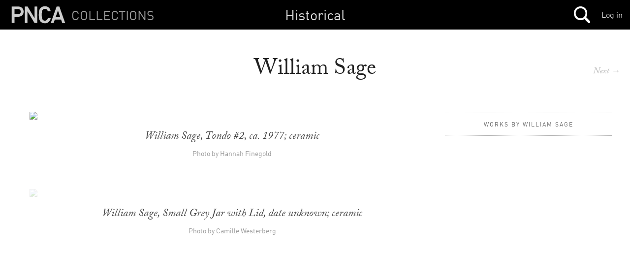

--- FILE ---
content_type: text/html; charset=utf-8
request_url: https://mimi.willamette.edu/f/historical/c/MOCCDraft/a/9008
body_size: 233620
content:
<!DOCTYPE html>

  <head>
    <script>
      (function(d) {
        var config = {
          kitId: 'yla7unx',
          scriptTimeout: 3000,
          async: true
        },
        h=d.documentElement,t=setTimeout(function(){h.className=h.className.replace(/\bwf-loading\b/g,"")+" wf-inactive";},config.scriptTimeout),tk=d.createElement("script"),f=false,s=d.getElementsByTagName("script")[0],a;h.className+=" wf-loading";tk.src='https://use.typekit.net/'+config.kitId+'.js';tk.async=true;tk.onload=tk.onreadystatechange=function(){a=this.readyState;if(f||a&&a!="complete"&&a!="loaded")return;f=true;clearTimeout(t);try{Typekit.load(config)}catch(e){}};s.parentNode.insertBefore(tk,s)
      })(document);
    </script>

    <meta http-equiv="content-type" content="text/html;charset=UTF-8">

    <meta name="viewport" content="width=device-width, initial-scale=1.0">


    <title>Mimi: Collections Browser</title>

    <meta name="csrf-param" content="authenticity_token" />
<meta name="csrf-token" content="qZwNl11VY+InlNOoAsIFd8kEzlhoZDffgWCaQXEDg9cHY2b8uNt9r7ybdOOqOgBQc4hfPM45lSW2k+ief0lcuw==" />

		<link rel="stylesheet" media="screen" href="/assets/public-b09c078c7ce369ff82841bfb3e935ef9.css" />

    <script src="/assets/manifests/publish-4c08a375c01079676ae796d233f0431c.js"></script>

    <script src="https://s3-us-west-2.amazonaws.com/pnca-web-components/webcomponentsjs/webcomponents-lite.min.js"></script>
    <link rel="import" href="https://s3-us-west-2.amazonaws.com/pnca-web-components/polymer/polymer.html">
    <link rel="import" href="https://s3-us-west-2.amazonaws.com/pnca-web-components/iron-ajax/iron-ajax.html">

    <link rel="import" href="https://s3-us-west-2.amazonaws.com/pnca-web-components/pnca-id-bar/dist/pnca-id-bar.html">

      <script>
        (function(i,s,o,g,r,a,m){i['GoogleAnalyticsObject']=r;i[r]=i[r]||function(){
        (i[r].q=i[r].q||[]).push(arguments)},i[r].l=1*new Date();a=s.createElement(o),
        m=s.getElementsByTagName(o)[0];a.async=1;a.src=g;m.parentNode.insertBefore(a,m)
        })(window,document,'script','//www.google-analytics.com/analytics.js','ga');

        ga('create', 'UA-3597598-9', 'auto');
        ga('send', 'pageview');

      </script>

  </head>

  <body class="dark">



  	<nav>
  <div class="mini-header sticky-navbar">

    <div class="project-wrapper">
      <a data-no-turbolink="false" href="/">


        <div class="project-name">
          <h4>Collections</h4>
        </div>


      <div class="mini-logo">
          <svg version="1.1" id="Layer_1" xmlns="http://www.w3.org/2000/svg" xmlns:xlink="http://www.w3.org/1999/xlink" x="0px" y="0px"
        	 viewBox="0 0 555 195" enable-background="new 0 0 555 195" xml:space="preserve">
             <path d="M20.2,179c-1.4,0-2.4-1-2.4-2.4V18.2c0-1.4,1-2.4,2.4-2.4h61.2c31.7,0,53.8,20.4,53.8,50.6
        	c0,30.5-22.1,50.9-53.8,50.9H47.6c-1,0-1.4,0.5-1.4,1.4v57.8c0,1.4-1,2.4-2.4,2.4H20.2z M106.8,66.4c0-14.9-10.3-25.2-27.1-25.2
        	H47.6c-1,0-1.4,0.5-1.4,1.4v47.5c0,1,0.5,1.4,1.4,1.4h32.2C96.5,91.6,106.8,81.6,106.8,66.4z"/>
            <path d="M146.8,18.2c0-1.4,1-2.4,2.4-2.4h22.1c1.9,0,3.1,0.7,4.1,2.4l66.5,112.6h1V18.2c0-1.4,1-2.4,2.4-2.4h20.9
        	c1.4,0,2.4,1,2.4,2.4v158.4c0,1.4-1,2.4-2.4,2.4h-21.8c-1.9,0-3.1-0.7-4.1-2.4L173.5,64.3h-1v112.3c0,1.4-1,2.4-2.4,2.4h-20.9
        	c-1.4,0-2.4-1-2.4-2.4V18.2z"/>
            <path d="M458,18.2c0.5-1.4,1.4-2.4,3.1-2.4h22.1c1.7,0,2.6,1,3.1,2.4l55.2,158.4c0.5,1.4,0,2.4-1.7,2.4h-23.5
        	c-1.7,0-2.6-0.7-3.1-2.4l-10.8-31.7H441l-10.8,31.7c-0.5,1.7-1.4,2.4-3.1,2.4h-23.3c-1.7,0-2.2-1-1.7-2.4L458,18.2z M493.8,119.7
        	l-21.6-63.4h-0.7l-21.8,63.4H493.8z"/>
            <path d="M288.4,141.8c-3.4-10.3-4.3-18.2-4.3-44.4c0-26.2,1-34.1,4.3-44.4c8.4-26.4,28.6-39.8,56.2-39.8
        	c30.2,0,49.5,17.8,55.5,47.3c0.2,1.4-1,2.4-2.4,2.4h-22.8c-1.7,0-2.6-1-3.1-2.4c-4.3-12.7-12.5-21.8-27.2-21.8
        	c-14.9,0-24.5,8.4-28.8,21.6c-2.2,6.7-2.9,13-2.9,37.2c0,24.2,0.7,30.5,2.9,37.2c4.3,13.2,13.4,21.6,28.8,21.6
        	c15.1,0,23.1-10.7,27.7-24.2c0.5-1.4,1-2.4,2.4-2.4h23.5c1.4,0,2.6,1,2.4,2.4c-6,29.5-25.7,49.6-56,49.6
        	C317,181.6,296.8,168.2,288.4,141.8z" />
          </svg>
      </div>
</a>
    </div>




    <h1>
        <a href="/f/historical">Historical</a>
    </h1>

 		<div class="mainnavholder">
 			<ul class="mainnav">


 					<li><a class="mainicon mainsearch" data-no-turbolink="false" href="/search"></a></li>
					<!-- <li> -->


 			</ul>
 		</div><!-- end mainnavholder -->

	  <div class="pnca-id-bar-wrapper">
        <a style="float:right;margin-top:20px;margin-right:15px" href="https://id.willamette.edu">Log in</a>
	  </div>

  </div>
</nav>




      <main>
  <section class="article--divider hap--detail">
    <div class="venue-info hap--info">
      <h1>William Sage</h1>

      <h3></h3>


      <div class="goto-next-album-in-collection">
          <a class="mobhide" href="/a/historical.MOCCDraft">Next&nbsp;→</a><p></p>
          <a class="mobshow" href="/f/historical/c/MOCCDraft/a/9009">→</a><p></p>
      </div>

    </div>


    <div class="venue-copy hap--copy album-viewer-toggle">



    </div>



    <div class="album-thumbs-show--wrapper unstuck-thumbs">
      <!--<h4 class="album-mini-context" style="display:none;">William Sage </h4> -->



      <div class="artist-presenter">
        <div class="expand-thumbs__trigger mobshow">
        </div>


          <span>Works by William Sage</span>


      </div>


      <div class="album-thumbs-container--handheld mobshow"></div>

          <div class="album-thumbs-container stuck-scroller">
                <article>
			
    
    <div class="album-thumb-media" data-uuid='641e7ab4-8db9-4bb3-8eb7-046361560e1b' style="background-image:url('https://webmedia.willamette.edu/system/assets/641e7ab4-8db9-4bb3-8eb7-046361560e1b/square/pnca_641e7ab4-8db9-4bb3-8eb7-046361560e1b_square.jpg?1480374988');">
    </div>
  </article>

                <article>
			
    
    <div class="album-thumb-media" data-uuid='80d9fbbf-9e31-43c0-b9ce-083d39eb37b2' style="background-image:url('https://webmedia.willamette.edu/system/assets/80d9fbbf-9e31-43c0-b9ce-083d39eb37b2/square/pnca_80d9fbbf-9e31-43c0-b9ce-083d39eb37b2_square.jpg?1473964243');">
    </div>
  </article>

          </div>

        <!-- end cacheer -->
    </div>

      <div class="album-viewer on-by-default" style="">

        <div class="detail-photo doc-in-album-full-preview active-doc-in-view" data-uuid="641e7ab4-8db9-4bb3-8eb7-046361560e1b">

  <div class="doc-in-album-toolroll" data-uuid="641e7ab4-8db9-4bb3-8eb7-046361560e1b" style='display:none;'>

    <button class="album-viewer__closex flat-button">&#x2715;</button>



  </div>


      <a href="/f/historical/c/MOCCDraft/a/9008/d/112521">
        <img data-src='https://webmedia.willamette.edu/system/assets/641e7ab4-8db9-4bb3-8eb7-046361560e1b/large/pnca_641e7ab4-8db9-4bb3-8eb7-046361560e1b_large.jpg?1480374988' src="" />
      </a>



    <p class="caption--viewer">William Sage, Tondo #2, ca. 1977; ceramic</p>


    <p class="credits--viewer">Photo by Hannah Finegold</p>




</div>



        <div class="detail-photo doc-in-album-full-preview " data-uuid="80d9fbbf-9e31-43c0-b9ce-083d39eb37b2">

  <div class="doc-in-album-toolroll" data-uuid="80d9fbbf-9e31-43c0-b9ce-083d39eb37b2" style='display:none;'>

    <button class="album-viewer__closex flat-button">&#x2715;</button>



  </div>


      <a href="/f/historical/c/MOCCDraft/a/9008/d/112522">
        <img data-src='https://webmedia.willamette.edu/system/assets/80d9fbbf-9e31-43c0-b9ce-083d39eb37b2/large/pnca_80d9fbbf-9e31-43c0-b9ce-083d39eb37b2_large.jpg?1473964243' src="" />
      </a>



    <p class="caption--viewer">William Sage, Small Grey Jar with Lid, date unknown; ceramic</p>


    <p class="credits--viewer">Photo by Camille Westerberg</p>




</div>



      </div>
    </div>
    <div class="hidden"></div>


  </section>

</main>


    <section class="past-events">
      <div class="albums-sticky-closer"></div>
      <section class="text-divider searchbar">
        <h1>Other albums in MoCC Cataloging</h1>
      </section>

            <article>
              <a href="/f/historical/c/MOCCDraft/a/9315">
              <div class="past-event">
                <div class="past-event-image" style="background-image:url('https://webmedia.willamette.edu/system/assets/10913c0c-3403-466b-a877-b96be8d20da1/square/pnca_10913c0c-3403-466b-a877-b96be8d20da1_square.jpg?1485740578');"></div><div class="past-event-summary">
                  <h3>Anna Skibska</h3>
                  <!-- <p></p> -->
                </div>
              </div>
             </a>
            </article>

            <article>
              <a href="/f/historical/c/MOCCDraft/a/9244">
              <div class="past-event">
                <div class="past-event-image" style="background-image:url('https://webmedia.willamette.edu/system/assets/4ad45500-596a-447a-bcc0-25cd56b3e429/square/pnca_4ad45500-596a-447a-bcc0-25cd56b3e429_square.jpg?1485797532');"></div><div class="past-event-summary">
                  <h3>Hrafnildhur Arnadottir / Shoplifter</h3>
                  <!-- <p></p> -->
                </div>
              </div>
             </a>
            </article>

            <article>
              <a href="/f/historical/c/MOCCDraft/a/9392">
              <div class="past-event">
                <div class="past-event-image" style="background-image:url('https://webmedia.willamette.edu/system/assets/692b3c54-7d33-4d49-addf-9155fc48fed0/square/pnca_692b3c54-7d33-4d49-addf-9155fc48fed0_square.jpg?1483647600');"></div><div class="past-event-summary">
                  <h3>Evelyn Sheehan</h3>
                  <!-- <p></p> -->
                </div>
              </div>
             </a>
            </article>

            <article>
              <a href="/f/historical/c/MOCCDraft/a/9394">
              <div class="past-event">
                <div class="past-event-image" style="background-image:url('https://webmedia.willamette.edu/system/assets/5ecbd1cb-69a2-4e7b-b4c5-55495b053a02/square/pnca_5ecbd1cb-69a2-4e7b-b4c5-55495b053a02_square.jpg?1485821265');"></div><div class="past-event-summary">
                  <h3>Brad Schwieger</h3>
                  <!-- <p></p> -->
                </div>
              </div>
             </a>
            </article>

            <article>
              <a href="/f/historical/c/MOCCDraft/a/8579">
              <div class="past-event">
                <div class="past-event-image" style="background-image:url('https://webmedia.willamette.edu/system/assets/400ae0b8-2e33-4389-8627-a3cd481425d8/square/pnca_400ae0b8-2e33-4389-8627-a3cd481425d8_square.jpg?1477585681');"></div><div class="past-event-summary">
                  <h3>Laura Andreson</h3>
                  <!-- <p>Born in San Bernardino in 1902, pioneering ceramic artist Laura Andreson was a prominent figure in early American ceramics. Inspired by Japanese techniques, she was one of the earliest wheel-throwing artist on the west coast and one of the very first to embrace porcelain. At the time of her death in 1999, she was the Director Emeritus of Ceramics at UCLA. 

In addition to the collection of the Museum of Contemporary Craft, her work can be found in New York’s Museum of Modern Art, the Los Angeles County Museum of Art, the Mingei International Museum in San Diego, and a number of other notable collections.

professional experience:
1933–70 Ceramics teacher and
Department Chair, University of California,
Los Angeles
</p> -->
                </div>
              </div>
             </a>
            </article>

            <article>
              <a href="/f/historical/c/MOCCDraft/a/8618">
              <div class="past-event">
                <div class="past-event-image" style="background-image:url('https://webmedia.willamette.edu/system/assets/77dda480-6a46-41dd-8da6-29b0e0f16ce9/square/pnca_77dda480-6a46-41dd-8da6-29b0e0f16ce9_square.jpg?1475177779');"></div><div class="past-event-summary">
                  <h3>Frank Boyden</h3>
                  <!-- <p>Frank Boyden’s work can be found in museums and galleries near and far, from the Museum of Contemporary Craft Collection to the Pushkin Museum of Moscow, Russia. His influential works in ceramics, sculpture, and printmaking celebrate the natural and ecological through organic and faunal iconography. His cast bronze outdoor sculptures include the Vietnam War Memorial overlooking the ocean in Newport, OR, the William Stafford Memorial Standing Stones on the Willamette in Lake Oswego, OR, and works at the Oregon Coast Aquarium, the Oregon State Hospital, at Doernbecher Children’s Hospital.

In 1970, he founded the Sitka Center for Art and Ecology in Otis, Oregon. </p> -->
                </div>
              </div>
             </a>
            </article>

            <article>
              <a href="/f/historical/c/MOCCDraft/a/8596">
              <div class="past-event">
                <div class="past-event-image" style="background-image:url('https://webmedia.willamette.edu/system/assets/cadbf649-e0bb-49fa-81fa-3f4c78ac4685/square/pnca_cadbf649-e0bb-49fa-81fa-3f4c78ac4685_square.jpg?1477425723');"></div><div class="past-event-summary">
                  <h3>Rudy Autio</h3>
                  <!-- <p>Born in Butte, Montana in 1926, Rudy Autio spent most of his career working in his home state. During that time he earned the 1963 Tiffany Award in Crafts, the 1968 American Ceramic Society Art Award, a 1980 National Endowment for the Arts grant to work in Helsinki, Finland, and the inaugural Montana Governor&#39;s Award in 1981. 

In addition to the collection of the Museum of Contemporary Craft, his works can be found in the Smithsonian, the Portland Art Museum, the Wichita Art Museum, the Toledo Museum of Art, the Henry Gallery at University of Washington, and adorning public buildings all across Montana.</p> -->
                </div>
              </div>
             </a>
            </article>

            <article>
              <a href="/f/historical/c/MOCCDraft/a/8651">
              <div class="past-event">
                <div class="past-event-image" style="background-image:url('https://webmedia.willamette.edu/system/assets/2441e237-c512-4a9d-9293-982f134dafff/square/pnca_2441e237-c512-4a9d-9293-982f134dafff_square.jpg?1473743489');"></div><div class="past-event-summary">
                  <h3>Kate Bingaman-Burt</h3>
                  <!-- <p>Born in Kenosha, WI and working in Portland OR, Kate Bingaman-Burt is perhaps best known for her series “Obsessive Consumption.” The series examines consumption, debt, and consumerism through a series of daily drawings illustrating the artist’s purchases.

She has been involved with a number of other projects related to the Museum of Contemporary Craft, including &lt;i&gt;Handmade Nation&lt;/i&gt; and the exhibit &lt;i&gt;Collateral Matters&lt;/i&gt;, which she and husband Clifton Burt co-curated using materials from the museum’s archives.</p> -->
                </div>
              </div>
             </a>
            </article>

            <article>
              <a href="/f/historical/c/MOCCDraft/a/8632">
              <div class="past-event">
                <div class="past-event-image" style="background-image:url('https://webmedia.willamette.edu/system/assets/e9da4d9e-05e8-45bb-9597-9b4afce4a5f0/square/pnca_e9da4d9e-05e8-45bb-9597-9b4afce4a5f0_square.jpg?1473806648');"></div><div class="past-event-summary">
                  <h3>Rick Bartow</h3>
                  <!-- <p>Born in Newport, OR in 1946, educated at Western Oregon State College in Monmouth, OR, and tribally affiliated with the Wiyot of Northern California, Rick Bartow’s association with the Pacific Northwest runs deep. His work is represented in upwards of 50 regional museums and major collections, collected by such cornerstones of American culture as the Smithsonian and the Rockwell, and permanently installed on the grounds National Mall in Washington DC. His work is influenced by the natural, the spiritual, the mythological, and the transformative, as well as his experiences in the Pacific Northwest, the Vietnam war, and travels abroad. Just a year before his death in 2016, a major retrospective exhibition curated by Jill Hartz and Daniell Knapp opened at the Jordan Schnitzer Museum and will travel through 2017.
</p> -->
                </div>
              </div>
             </a>
            </article>

            <article>
              <a href="/f/historical/c/MOCCDraft/a/8620">
              <div class="past-event">
                <div class="past-event-image" style="background-image:url('https://webmedia.willamette.edu/system/assets/2b04be05-5b9a-408a-8022-721541fff55d/square/pnca_2b04be05-5b9a-408a-8022-721541fff55d_square.jpg?1478129406');"></div><div class="past-event-summary">
                  <h3>Rose Cabat</h3>
                  <!-- <p>Rose Cabat is probably best known for her porcelain “Feelies”—round and ovoid vases with narrow necks and highly tactile custom-mixed glazes. The satisfying simplicity and balance of these works and others have earned her an international reputation. She has been exhibited domestically and internationally, and is included the prestigious collection of the Metropolitan Museum of Art in New York City. 

At the request of the U.S. Information Service, she and her husband Erni Cabat traveled in the 1970s to Tehran and Brazil to teach a number of workshops on craft and creativity. 
</p> -->
                </div>
              </div>
             </a>
            </article>

            <article>
              <a href="/f/historical/c/MOCCDraft/a/8981">
              <div class="past-event">
                <div class="past-event-image" style="background-image:url('https://webmedia.willamette.edu/system/assets/69fe0ac1-ac42-4cb9-8e55-5e8712dca383/square/pnca_69fe0ac1-ac42-4cb9-8e55-5e8712dca383_square.jpg?1485743056');"></div><div class="past-event-summary">
                  <h3>Bruno Laverdiere</h3>
                  <!-- <p></p> -->
                </div>
              </div>
             </a>
            </article>

            <article>
              <a href="/f/historical/c/MOCCDraft/a/8983">
              <div class="past-event">
                <div class="past-event-image" style="background-image:url('https://webmedia.willamette.edu/system/assets/ef3e7403-18a4-4d7d-ae0a-cb6217723c8c/square/pnca_ef3e7403-18a4-4d7d-ae0a-cb6217723c8c_square.jpg?1485905325');"></div><div class="past-event-summary">
                  <h3>Nils Lou</h3>
                  <!-- <p></p> -->
                </div>
              </div>
             </a>
            </article>

            <article>
              <a href="/f/historical/c/MOCCDraft/a/8985">
              <div class="past-event">
                <div class="past-event-image" style="background-image:url('https://webmedia.willamette.edu/system/assets/0d7e9ace-321d-4954-bccb-2d78bd6d7a85/square/pnca_0d7e9ace-321d-4954-bccb-2d78bd6d7a85_square.jpg?1473891762');"></div><div class="past-event-summary">
                  <h3>John Meaders</h3>
                  <!-- <p></p> -->
                </div>
              </div>
             </a>
            </article>

            <article>
              <a href="/f/historical/c/MOCCDraft/a/8986">
              <div class="past-event">
                <div class="past-event-image" style="background-image:url('https://webmedia.willamette.edu/system/assets/526b3d67-f60e-4040-90e2-f67c82b54f99/square/pnca_526b3d67-f60e-4040-90e2-f67c82b54f99_square.jpg?1473891773');"></div><div class="past-event-summary">
                  <h3>Dennis Meiners</h3>
                  <!-- <p></p> -->
                </div>
              </div>
             </a>
            </article>

            <article>
              <a href="/f/historical/c/MOCCDraft/a/8987">
              <div class="past-event">
                <div class="past-event-image" style="background-image:url('https://webmedia.willamette.edu/system/assets/b22a23b8-e00b-4442-9c6f-d6ecd57dd8a9/square/pnca_b22a23b8-e00b-4442-9c6f-d6ecd57dd8a9_square.jpg?1473891784');"></div><div class="past-event-summary">
                  <h3>Bruce Mitchell</h3>
                  <!-- <p></p> -->
                </div>
              </div>
             </a>
            </article>

            <article>
              <a href="/f/historical/c/MOCCDraft/a/8988">
              <div class="past-event">
                <div class="past-event-image" style="background-image:url('https://webmedia.willamette.edu/system/assets/9a956cb9-97a8-4138-b153-8882f3c58473/square/pnca_9a956cb9-97a8-4138-b153-8882f3c58473_square.jpg?1479234855');"></div><div class="past-event-summary">
                  <h3>Toichi Motono</h3>
                  <!-- <p></p> -->
                </div>
              </div>
             </a>
            </article>

            <article>
              <a href="/f/historical/c/MOCCDraft/a/8989">
              <div class="past-event">
                <div class="past-event-image" style="background-image:url('https://webmedia.willamette.edu/system/assets/0c8bc675-b7a1-47eb-b929-af98f98adfc3/square/pnca_0c8bc675-b7a1-47eb-b929-af98f98adfc3_square.jpg?1477614825');"></div><div class="past-event-summary">
                  <h3>Edward Moulthrop</h3>
                  <!-- <p></p> -->
                </div>
              </div>
             </a>
            </article>

            <article>
              <a href="/f/historical/c/MOCCDraft/a/8990">
              <div class="past-event">
                <div class="past-event-image" style="background-image:url('https://webmedia.willamette.edu/system/assets/202fe0d0-0dc1-4ac0-8a5e-3869a208e5d7/square/pnca_202fe0d0-0dc1-4ac0-8a5e-3869a208e5d7_square.jpg?1473891742');"></div><div class="past-event-summary">
                  <h3>Mungold</h3>
                  <!-- <p></p> -->
                </div>
              </div>
             </a>
            </article>

            <article>
              <a href="/f/historical/c/MOCCDraft/a/8984">
              <div class="past-event">
                <div class="past-event-image" style="background-image:url('https://webmedia.willamette.edu/system/assets/7611cfb8-98d1-4be9-978f-b63808b0acdf/square/pnca_7611cfb8-98d1-4be9-978f-b63808b0acdf_square.jpg?1473891752');"></div><div class="past-event-summary">
                  <h3>Patrick McCormick</h3>
                  <!-- <p></p> -->
                </div>
              </div>
             </a>
            </article>

            <article>
              <a href="/f/historical/c/MOCCDraft/a/8991">
              <div class="past-event">
                <div class="past-event-image" style="background-image:url('https://webmedia.willamette.edu/system/assets/20374612-05a0-497a-a8ce-d859ade2716c/square/pnca_20374612-05a0-497a-a8ce-d859ade2716c_square.jpg?1473895869');"></div><div class="past-event-summary">
                  <h3>Ken Nelson</h3>
                  <!-- <p></p> -->
                </div>
              </div>
             </a>
            </article>

            <article>
              <a href="/f/historical/c/MOCCDraft/a/8992">
              <div class="past-event">
                <div class="past-event-image" style="background-image:url('https://webmedia.willamette.edu/system/assets/0667b00c-27e6-4b3c-abc7-31be3cb9acc3/square/pnca_0667b00c-27e6-4b3c-abc7-31be3cb9acc3_square.jpg?1473896048');"></div><div class="past-event-summary">
                  <h3>Bryan Newman</h3>
                  <!-- <p></p> -->
                </div>
              </div>
             </a>
            </article>

            <article>
              <a href="/f/historical/c/MOCCDraft/a/8993">
              <div class="past-event">
                <div class="past-event-image" style="background-image:url('https://webmedia.willamette.edu/system/assets/ae83ce8a-c552-47f7-818d-4205f83e0975/square/pnca_ae83ce8a-c552-47f7-818d-4205f83e0975_square.jpg?1485818370');"></div><div class="past-event-summary">
                  <h3>Win Ng</h3>
                  <!-- <p></p> -->
                </div>
              </div>
             </a>
            </article>

            <article>
              <a href="/f/historical/c/MOCCDraft/a/8994">
              <div class="past-event">
                <div class="past-event-image" style="background-image:url('https://webmedia.willamette.edu/system/assets/eae7c0be-6e71-4d97-9ad6-531a7b347dcb/square/pnca_eae7c0be-6e71-4d97-9ad6-531a7b347dcb_square.jpg?1477616295');"></div><div class="past-event-summary">
                  <h3>Debra Norby</h3>
                  <!-- <p></p> -->
                </div>
              </div>
             </a>
            </article>

            <article>
              <a href="/f/historical/c/MOCCDraft/a/8995">
              <div class="past-event">
                <div class="past-event-image" style="background-image:url('https://webmedia.willamette.edu/system/assets/3b8b2783-04e7-4ae5-9d2f-42f1c22e6c33/square/pnca_3b8b2783-04e7-4ae5-9d2f-42f1c22e6c33_square.jpg?1473896470');"></div><div class="past-event-summary">
                  <h3>George Ohr</h3>
                  <!-- <p></p> -->
                </div>
              </div>
             </a>
            </article>

            <article>
              <a href="/f/historical/c/MOCCDraft/a/8996">
              <div class="past-event">
                <div class="past-event-image" style="background-image:url('https://webmedia.willamette.edu/system/assets/ab9443ad-d087-40fa-ab09-873c6a9d4410/square/pnca_ab9443ad-d087-40fa-ab09-873c6a9d4410_square.jpg?1479767373');"></div><div class="past-event-summary">
                  <h3>Parker</h3>
                  <!-- <p></p> -->
                </div>
              </div>
             </a>
            </article>

            <article>
              <a href="/f/historical/c/MOCCDraft/a/8997">
              <div class="past-event">
                <div class="past-event-image" style="background-image:url('https://webmedia.willamette.edu/system/assets/bbb5bd79-b7b9-4390-bc0b-3f34f4ff36cb/square/pnca_bbb5bd79-b7b9-4390-bc0b-3f34f4ff36cb_square.jpg?1479767415');"></div><div class="past-event-summary">
                  <h3>Matthew Patton</h3>
                  <!-- <p></p> -->
                </div>
              </div>
             </a>
            </article>

            <article>
              <a href="/f/historical/c/MOCCDraft/a/8998">
              <div class="past-event">
                <div class="past-event-image" style="background-image:url('https://webmedia.willamette.edu/system/assets/a9c360b8-1556-4694-8927-46a7d4e60218/square/pnca_a9c360b8-1556-4694-8927-46a7d4e60218_square.jpg?1473961189');"></div><div class="past-event-summary">
                  <h3>Michael Pratt</h3>
                  <!-- <p></p> -->
                </div>
              </div>
             </a>
            </article>

            <article>
              <a href="/f/historical/c/MOCCDraft/a/8999">
              <div class="past-event">
                <div class="past-event-image" style="background-image:url('https://webmedia.willamette.edu/system/assets/24be27e0-377a-4d5a-b180-9e146b82b4cf/square/pnca_24be27e0-377a-4d5a-b180-9e146b82b4cf_square.jpg?1473960863');"></div><div class="past-event-summary">
                  <h3>Nancy Pobanz</h3>
                  <!-- <p></p> -->
                </div>
              </div>
             </a>
            </article>

            <article>
              <a href="/f/historical/c/MOCCDraft/a/9000">
              <div class="past-event">
                <div class="past-event-image" style="background-image:url('https://webmedia.willamette.edu/system/assets/8feed824-3564-4a2b-8e6c-1f419682db12/square/pnca_8feed824-3564-4a2b-8e6c-1f419682db12_square.jpg?1473961520');"></div><div class="past-event-summary">
                  <h3>Eunice Prieto</h3>
                  <!-- <p></p> -->
                </div>
              </div>
             </a>
            </article>

            <article>
              <a href="/f/historical/c/MOCCDraft/a/9002">
              <div class="past-event">
                <div class="past-event-image" style="background-image:url('https://webmedia.willamette.edu/system/assets/0593d516-d415-48c4-92bd-027d76a8c1a4/square/pnca_0593d516-d415-48c4-92bd-027d76a8c1a4_square.jpg?1473962301');"></div><div class="past-event-summary">
                  <h3>Scott Rench</h3>
                  <!-- <p></p> -->
                </div>
              </div>
             </a>
            </article>

            <article>
              <a href="/f/historical/c/MOCCDraft/a/9003">
              <div class="past-event">
                <div class="past-event-image" style="background-image:url('https://webmedia.willamette.edu/system/assets/f6b655b1-9346-4a53-9393-083855dce559/square/pnca_f6b655b1-9346-4a53-9393-083855dce559_square.jpg?1473962696');"></div><div class="past-event-summary">
                  <h3>George Roberts</h3>
                  <!-- <p></p> -->
                </div>
              </div>
             </a>
            </article>

            <article>
              <a href="/f/historical/c/MOCCDraft/a/9004">
              <div class="past-event">
                <div class="past-event-image" style="background-image:url('https://webmedia.willamette.edu/system/assets/bf030360-ab18-4015-a381-5e03de5dc3d0/square/pnca_bf030360-ab18-4015-a381-5e03de5dc3d0_square.jpg?1473962871');"></div><div class="past-event-summary">
                  <h3>Maurine Roberts</h3>
                  <!-- <p></p> -->
                </div>
              </div>
             </a>
            </article>

            <article>
              <a href="/f/historical/c/MOCCDraft/a/9005">
              <div class="past-event">
                <div class="past-event-image" style="background-image:url('https://webmedia.willamette.edu/system/assets/fce623fa-733c-4b9c-9453-1afa25fcd5c5/square/pnca_fce623fa-733c-4b9c-9453-1afa25fcd5c5_square.jpg?1485797579');"></div><div class="past-event-summary">
                  <h3>John Rogers</h3>
                  <!-- <p></p> -->
                </div>
              </div>
             </a>
            </article>

            <article>
              <a href="/f/historical/c/MOCCDraft/a/9006">
              <div class="past-event">
                <div class="past-event-image" style="background-image:url('https://webmedia.willamette.edu/system/assets/649958df-fd8d-433e-8d7c-610a56c06804/square/pnca_649958df-fd8d-433e-8d7c-610a56c06804_square.jpg?1473963627');"></div><div class="past-event-summary">
                  <h3>Richard Rowland</h3>
                  <!-- <p></p> -->
                </div>
              </div>
             </a>
            </article>

            <article>
              <a href="/f/historical/c/MOCCDraft/a/9007">
              <div class="past-event">
                <div class="past-event-image" style="background-image:url('https://webmedia.willamette.edu/system/assets/a62f1dbf-5940-4fae-ac09-665de2f80719/square/pnca_a62f1dbf-5940-4fae-ac09-665de2f80719_square.jpg?1475617451');"></div><div class="past-event-summary">
                  <h3>Ruri</h3>
                  <!-- <p></p> -->
                </div>
              </div>
             </a>
            </article>

            <article>
              <a href="/f/historical/c/MOCCDraft/a/9008">
              <div class="past-event">
                <div class="past-event-image" style="background-image:url('https://webmedia.willamette.edu/system/assets/641e7ab4-8db9-4bb3-8eb7-046361560e1b/square/pnca_641e7ab4-8db9-4bb3-8eb7-046361560e1b_square.jpg?1480374988');"></div><div class="past-event-summary">
                  <h3>William Sage</h3>
                  <!-- <p></p> -->
                </div>
              </div>
             </a>
            </article>

            <article>
              <a href="/f/historical/c/MOCCDraft/a/9009">
              <div class="past-event">
                <div class="past-event-image" style="background-image:url('https://webmedia.willamette.edu/system/assets/9e3731d4-effa-4b73-9383-1ab34fefa6be/square/pnca_9e3731d4-effa-4b73-9383-1ab34fefa6be_square.jpg?1473967285');"></div><div class="past-event-summary">
                  <h3>Herbert Sanders</h3>
                  <!-- <p></p> -->
                </div>
              </div>
             </a>
            </article>

            <article>
              <a href="/f/historical/c/MOCCDraft/a/9010">
              <div class="past-event">
                <div class="past-event-image" style="background-image:url('https://webmedia.willamette.edu/system/assets/272c3f0c-a849-483c-8742-b2bab1e5a412/square/pnca_272c3f0c-a849-483c-8742-b2bab1e5a412_square.jpg?1480375084');"></div><div class="past-event-summary">
                  <h3>Tamae Sawano</h3>
                  <!-- <p></p> -->
                </div>
              </div>
             </a>
            </article>

            <article>
              <a href="/f/historical/c/MOCCDraft/a/9011">
              <div class="past-event">
                <div class="past-event-image" style="background-image:url('https://webmedia.willamette.edu/system/assets/691f5dde-1882-4fb6-8165-296b56a26830/square/pnca_691f5dde-1882-4fb6-8165-296b56a26830_square.jpg?1473967712');"></div><div class="past-event-summary">
                  <h3>Schneider</h3>
                  <!-- <p></p> -->
                </div>
              </div>
             </a>
            </article>

            <article>
              <a href="/f/historical/c/MOCCDraft/a/9012">
              <div class="past-event">
                <div class="past-event-image" style="background-image:url('https://webmedia.willamette.edu/system/assets/b8af9b1d-56cc-4df8-a54e-52d7eb9ae860/square/pnca_b8af9b1d-56cc-4df8-a54e-52d7eb9ae860_square.jpg?1473967940');"></div><div class="past-event-summary">
                  <h3>Michael Scrivens</h3>
                  <!-- <p></p> -->
                </div>
              </div>
             </a>
            </article>

            <article>
              <a href="/f/historical/c/MOCCDraft/a/9013">
              <div class="past-event">
                <div class="past-event-image" style="background-image:url('https://webmedia.willamette.edu/system/assets/a317b688-591b-49d6-a3b4-4dbd90c149aa/square/pnca_a317b688-591b-49d6-a3b4-4dbd90c149aa_square.jpg?1473968080');"></div><div class="past-event-summary">
                  <h3>SGE</h3>
                  <!-- <p></p> -->
                </div>
              </div>
             </a>
            </article>

            <article>
              <a href="/f/historical/c/MOCCDraft/a/9014">
              <div class="past-event">
                <div class="past-event-image" style="background-image:url('https://webmedia.willamette.edu/system/assets/7cf8d521-f4eb-4c1c-8e07-3d7da33ace0d/square/pnca_7cf8d521-f4eb-4c1c-8e07-3d7da33ace0d_square.jpg?1473968448');"></div><div class="past-event-summary">
                  <h3>Mike Shuler</h3>
                  <!-- <p></p> -->
                </div>
              </div>
             </a>
            </article>

            <article>
              <a href="/f/historical/c/MOCCDraft/a/9015">
              <div class="past-event">
                <div class="past-event-image" style="background-image:url('https://webmedia.willamette.edu/system/assets/cdd96593-1303-468b-ab11-1b9d072d3b6e/square/pnca_cdd96593-1303-468b-ab11-1b9d072d3b6e_square.jpg?1473969504');"></div><div class="past-event-summary">
                  <h3>Maria Simon</h3>
                  <!-- <p></p> -->
                </div>
              </div>
             </a>
            </article>

            <article>
              <a href="/f/historical/c/MOCCDraft/a/9016">
              <div class="past-event">
                <div class="past-event-image" style="background-image:url('https://webmedia.willamette.edu/system/assets/01a1c748-8972-4b63-a5c8-11e2ae9e2c93/square/pnca_01a1c748-8972-4b63-a5c8-11e2ae9e2c93_square.jpg?1473969783');"></div><div class="past-event-summary">
                  <h3>Ralph Spencer</h3>
                  <!-- <p></p> -->
                </div>
              </div>
             </a>
            </article>

            <article>
              <a href="/f/historical/c/MOCCDraft/a/9017">
              <div class="past-event">
                <div class="past-event-image" style="background-image:url('https://webmedia.willamette.edu/system/assets/356bd6f9-3c1f-42a3-aab2-e916ab977533/square/pnca_356bd6f9-3c1f-42a3-aab2-e916ab977533_square.jpg?1473969957');"></div><div class="past-event-summary">
                  <h3>Victor Spinski</h3>
                  <!-- <p></p> -->
                </div>
              </div>
             </a>
            </article>

            <article>
              <a href="/f/historical/c/MOCCDraft/a/9018">
              <div class="past-event">
                <div class="past-event-image" style="background-image:url('https://webmedia.willamette.edu/system/assets/d83358e7-dac5-45d2-b030-223cf21b96cd/square/pnca_d83358e7-dac5-45d2-b030-223cf21b96cd_square.jpg?1484071118');"></div><div class="past-event-summary">
                  <h3>Don Sprague</h3>
                  <!-- <p></p> -->
                </div>
              </div>
             </a>
            </article>

            <article>
              <a href="/f/historical/c/MOCCDraft/a/9019">
              <div class="past-event">
                <div class="past-event-image" style="background-image:url('https://webmedia.willamette.edu/system/assets/9a56ee87-6cbf-4e4b-91d8-4b24a6711b70/square/pnca_9a56ee87-6cbf-4e4b-91d8-4b24a6711b70_square.jpg?1485905706');"></div><div class="past-event-summary">
                  <h3>Constance Spurlock</h3>
                  <!-- <p></p> -->
                </div>
              </div>
             </a>
            </article>

            <article>
              <a href="/f/historical/c/MOCCDraft/a/9020">
              <div class="past-event">
                <div class="past-event-image" style="background-image:url('https://webmedia.willamette.edu/system/assets/62aaeef4-2f67-4ad3-bb6b-c823fa23f105/square/pnca_62aaeef4-2f67-4ad3-bb6b-c823fa23f105_square.jpg?1473971070');"></div><div class="past-event-summary">
                  <h3>Kenneth Starbird</h3>
                  <!-- <p></p> -->
                </div>
              </div>
             </a>
            </article>

            <article>
              <a href="/f/historical/c/MOCCDraft/a/9021">
              <div class="past-event">
                <div class="past-event-image" style="background-image:url('https://webmedia.willamette.edu/system/assets/efdb1051-828e-408a-b12b-7bb8ababd55e/square/pnca_efdb1051-828e-408a-b12b-7bb8ababd55e_square.jpg?1473971226');"></div><div class="past-event-summary">
                  <h3>Julie Swan</h3>
                  <!-- <p></p> -->
                </div>
              </div>
             </a>
            </article>

            <article>
              <a href="/f/historical/c/MOCCDraft/a/9022">
              <div class="past-event">
                <div class="past-event-image" style="background-image:url('https://webmedia.willamette.edu/system/assets/e7e1a9b9-c1d8-4b4b-97ef-5330e71bae5b/square/pnca_e7e1a9b9-c1d8-4b4b-97ef-5330e71bae5b_square.jpg?1473971501');"></div><div class="past-event-summary">
                  <h3>Spaulding Taylor</h3>
                  <!-- <p></p> -->
                </div>
              </div>
             </a>
            </article>

            <article>
              <a href="/f/historical/c/MOCCDraft/a/9023">
              <div class="past-event">
                <div class="past-event-image" style="background-image:url('https://webmedia.willamette.edu/system/assets/2d319243-dd03-4efb-ae84-e46d2c6239d5/square/pnca_2d319243-dd03-4efb-ae84-e46d2c6239d5_square.jpg?1473971698');"></div><div class="past-event-summary">
                  <h3>Judith Teufel</h3>
                  <!-- <p></p> -->
                </div>
              </div>
             </a>
            </article>

            <article>
              <a href="/f/historical/c/MOCCDraft/a/9024">
              <div class="past-event">
                <div class="past-event-image" style="background-image:url('https://webmedia.willamette.edu/system/assets/0233cff8-3beb-49b2-be70-bc0e10ddbd0b/square/pnca_0233cff8-3beb-49b2-be70-bc0e10ddbd0b_square.jpg?1473971880');"></div><div class="past-event-summary">
                  <h3>Vladimir Tsivin</h3>
                  <!-- <p></p> -->
                </div>
              </div>
             </a>
            </article>

            <article>
              <a href="/f/historical/c/MOCCDraft/a/9025">
              <div class="past-event">
                <div class="past-event-image" style="background-image:url('https://webmedia.willamette.edu/system/assets/530947ae-6418-4627-989f-532a3ea1e6ab/square/pnca_530947ae-6418-4627-989f-532a3ea1e6ab_square.jpg?1473972284');"></div><div class="past-event-summary">
                  <h3>Vern Uyetake</h3>
                  <!-- <p></p> -->
                </div>
              </div>
             </a>
            </article>

            <article>
              <a href="/f/historical/c/MOCCDraft/a/9026">
              <div class="past-event">
                <div class="past-event-image" style="background-image:url('https://webmedia.willamette.edu/system/assets/0b60e0e9-665e-454b-8b8a-0dc2ee9bc401/square/pnca_0b60e0e9-665e-454b-8b8a-0dc2ee9bc401_square.jpg?1473972294');"></div><div class="past-event-summary">
                  <h3>Mark Vossbrink</h3>
                  <!-- <p></p> -->
                </div>
              </div>
             </a>
            </article>

            <article>
              <a href="/f/historical/c/MOCCDraft/a/9027">
              <div class="past-event">
                <div class="past-event-image" style="background-image:url('https://webmedia.willamette.edu/system/assets/faba3e88-560d-427e-b1cc-2484eb5f7141/square/pnca_faba3e88-560d-427e-b1cc-2484eb5f7141_square.jpg?1473972305');"></div><div class="past-event-summary">
                  <h3>Chris Warren</h3>
                  <!-- <p></p> -->
                </div>
              </div>
             </a>
            </article>

            <article>
              <a href="/f/historical/c/MOCCDraft/a/9028">
              <div class="past-event">
                <div class="past-event-image" style="background-image:url('https://webmedia.willamette.edu/system/assets/7ce45010-dc20-4689-885f-bd30b50cec89/square/pnca_7ce45010-dc20-4689-885f-bd30b50cec89_square.jpg?1473972325');"></div><div class="past-event-summary">
                  <h3>Natalie Warrens</h3>
                  <!-- <p></p> -->
                </div>
              </div>
             </a>
            </article>

            <article>
              <a href="/f/historical/c/MOCCDraft/a/9030">
              <div class="past-event">
                <div class="past-event-image" style="background-image:url('https://webmedia.willamette.edu/system/assets/55d43eda-8f58-4aea-b5bc-7eecb393b719/square/pnca_55d43eda-8f58-4aea-b5bc-7eecb393b719_square.jpg?1473973141');"></div><div class="past-event-summary">
                  <h3>Karen Washburn</h3>
                  <!-- <p></p> -->
                </div>
              </div>
             </a>
            </article>

            <article>
              <a href="/f/historical/c/MOCCDraft/a/9031">
              <div class="past-event">
                <div class="past-event-image" style="background-image:url('https://webmedia.willamette.edu/system/assets/9362e1fc-99f5-4944-a726-1eb8f7152f6e/square/pnca_9362e1fc-99f5-4944-a726-1eb8f7152f6e_square.jpg?1485822298');"></div><div class="past-event-summary">
                  <h3>Kurt Weiser</h3>
                  <!-- <p></p> -->
                </div>
              </div>
             </a>
            </article>

            <article>
              <a href="/f/historical/c/MOCCDraft/a/9032">
              <div class="past-event">
                <div class="past-event-image" style="background-image:url('https://webmedia.willamette.edu/system/assets/d1347564-25eb-4a46-83ac-18ab9e370957/square/pnca_d1347564-25eb-4a46-83ac-18ab9e370957_square.jpg?1475619292');"></div><div class="past-event-summary">
                  <h3>Bennett Welsh</h3>
                  <!-- <p></p> -->
                </div>
              </div>
             </a>
            </article>

            <article>
              <a href="/f/historical/c/MOCCDraft/a/9033">
              <div class="past-event">
                <div class="past-event-image" style="background-image:url('https://webmedia.willamette.edu/system/assets/1bf38b38-f990-4a40-bb57-5c97e4ff4806/square/pnca_1bf38b38-f990-4a40-bb57-5c97e4ff4806_square.jpg?1484078285');"></div><div class="past-event-summary">
                  <h3>Virginia Weisel</h3>
                  <!-- <p></p> -->
                </div>
              </div>
             </a>
            </article>

            <article>
              <a href="/f/historical/c/MOCCDraft/a/9034">
              <div class="past-event">
                <div class="past-event-image" style="background-image:url('https://webmedia.willamette.edu/system/assets/bac669eb-6f64-4b79-a960-ba9845fb4670/square/pnca_bac669eb-6f64-4b79-a960-ba9845fb4670_square.jpg?1473974163');"></div><div class="past-event-summary">
                  <h3>William Wilbanks</h3>
                  <!-- <p></p> -->
                </div>
              </div>
             </a>
            </article>

            <article>
              <a href="/f/historical/c/MOCCDraft/a/9035">
              <div class="past-event">
                <div class="past-event-image" style="background-image:url('https://webmedia.willamette.edu/system/assets/f40fbe8c-cf15-4212-b3b5-0fc3cf8cb31b/square/pnca_f40fbe8c-cf15-4212-b3b5-0fc3cf8cb31b_square.jpg?1480378839');"></div><div class="past-event-summary">
                  <h3>Paula Colton Winokur</h3>
                  <!-- <p></p> -->
                </div>
              </div>
             </a>
            </article>

            <article>
              <a href="/f/historical/c/MOCCDraft/a/9036">
              <div class="past-event">
                <div class="past-event-image" style="background-image:url('https://webmedia.willamette.edu/system/assets/15b45bbb-41f3-4791-8694-6b7a7ccd7973/square/pnca_15b45bbb-41f3-4791-8694-6b7a7ccd7973_square.jpg?1473974194');"></div><div class="past-event-summary">
                  <h3>Baxter Wood</h3>
                  <!-- <p></p> -->
                </div>
              </div>
             </a>
            </article>

            <article>
              <a href="/f/historical/c/MOCCDraft/a/9037">
              <div class="past-event">
                <div class="past-event-image" style="background-image:url('https://webmedia.willamette.edu/system/assets/86e4f3a4-2e7d-4a31-892c-e5881a0e503e/square/pnca_86e4f3a4-2e7d-4a31-892c-e5881a0e503e_square.jpg?1473974209');"></div><div class="past-event-summary">
                  <h3>Jack Wright</h3>
                  <!-- <p></p> -->
                </div>
              </div>
             </a>
            </article>

            <article>
              <a href="/f/historical/c/MOCCDraft/a/9038">
              <div class="past-event">
                <div class="past-event-image" style="background-image:url('https://webmedia.willamette.edu/system/assets/ec6797a8-0a20-4663-9f11-0ceb1ddf024a/square/pnca_ec6797a8-0a20-4663-9f11-0ceb1ddf024a_square.jpg?1473974225');"></div><div class="past-event-summary">
                  <h3>Mutsuo Yanagihara</h3>
                  <!-- <p></p> -->
                </div>
              </div>
             </a>
            </article>

            <article>
              <a href="/f/historical/c/MOCCDraft/a/9070">
              <div class="past-event">
                <div class="past-event-image" style="background-image:url('https://webmedia.willamette.edu/system/assets/b92ba6cb-cf48-4924-8ccf-6afc1efeb2eb/square/pnca_b92ba6cb-cf48-4924-8ccf-6afc1efeb2eb_square.jpg?1474478054');"></div><div class="past-event-summary">
                  <h3>Barlow Pottery</h3>
                  <!-- <p></p> -->
                </div>
              </div>
             </a>
            </article>

            <article>
              <a href="/f/historical/c/MOCCDraft/a/9071">
              <div class="past-event">
                <div class="past-event-image" style="background-image:url('https://webmedia.willamette.edu/system/assets/9c438ff2-49f5-491d-b416-89039d2c3e80/square/pnca_9c438ff2-49f5-491d-b416-89039d2c3e80_square.jpg?1474478064');"></div><div class="past-event-summary">
                  <h3>Eugene F. Bunker</h3>
                  <!-- <p></p> -->
                </div>
              </div>
             </a>
            </article>

            <article>
              <a href="/f/historical/c/MOCCDraft/a/9072">
              <div class="past-event">
                <div class="past-event-image" style="background-image:url('https://webmedia.willamette.edu/system/assets/3aff6c21-2ebc-4170-9b9b-95f6077f09ba/square/pnca_3aff6c21-2ebc-4170-9b9b-95f6077f09ba_square.jpg?1474478069');"></div><div class="past-event-summary">
                  <h3>Ruth Curtis</h3>
                  <!-- <p></p> -->
                </div>
              </div>
             </a>
            </article>

            <article>
              <a href="/f/historical/c/MOCCDraft/a/9073">
              <div class="past-event">
                <div class="past-event-image" style="background-image:url('https://webmedia.willamette.edu/system/assets/b0ee4ee8-d22a-46df-8fdc-22746ac5097e/square/pnca_b0ee4ee8-d22a-46df-8fdc-22746ac5097e_square.jpg?1474478080');"></div><div class="past-event-summary">
                  <h3>Rebekah Diamantopoulos</h3>
                  <!-- <p></p> -->
                </div>
              </div>
             </a>
            </article>

            <article>
              <a href="/f/historical/c/MOCCDraft/a/9074">
              <div class="past-event">
                <div class="past-event-image" style="background-image:url('https://webmedia.willamette.edu/system/assets/bc246a12-a5e0-43a6-8877-4686df97aa9a/square/pnca_bc246a12-a5e0-43a6-8877-4686df97aa9a_square.jpg?1474478145');"></div><div class="past-event-summary">
                  <h3>Connie Earnshaw</h3>
                  <!-- <p></p> -->
                </div>
              </div>
             </a>
            </article>

            <article>
              <a href="/f/historical/c/MOCCDraft/a/9075">
              <div class="past-event">
                <div class="past-event-image" style="background-image:url('https://webmedia.willamette.edu/system/assets/91cede01-de7a-4d15-baa1-061ca7845a89/square/pnca_91cede01-de7a-4d15-baa1-061ca7845a89_square.jpg?1474478155');"></div><div class="past-event-summary">
                  <h3>Jean-Nicholas Gerard</h3>
                  <!-- <p></p> -->
                </div>
              </div>
             </a>
            </article>

            <article>
              <a href="/f/historical/c/MOCCDraft/a/9076">
              <div class="past-event">
                <div class="past-event-image" style="background-image:url('https://webmedia.willamette.edu/system/assets/325467e7-e502-4622-a1bb-2a2b4267540a/square/pnca_325467e7-e502-4622-a1bb-2a2b4267540a_square.jpg?1474478175');"></div><div class="past-event-summary">
                  <h3>Constance Jarvis</h3>
                  <!-- <p></p> -->
                </div>
              </div>
             </a>
            </article>

            <article>
              <a href="/f/historical/c/MOCCDraft/a/9077">
              <div class="past-event">
                <div class="past-event-image" style="background-image:url('https://webmedia.willamette.edu/system/assets/f0a8c545-47e0-4eb6-a923-a1c7a6a39aba/square/pnca_f0a8c545-47e0-4eb6-a923-a1c7a6a39aba_square.jpg?1474478195');"></div><div class="past-event-summary">
                  <h3>Kay Koblitz</h3>
                  <!-- <p></p> -->
                </div>
              </div>
             </a>
            </article>

            <article>
              <a href="/f/historical/c/MOCCDraft/a/9078">
              <div class="past-event">
                <div class="past-event-image" style="background-image:url('https://webmedia.willamette.edu/system/assets/15828d42-1724-4d60-b917-45109b7cba16/square/pnca_15828d42-1724-4d60-b917-45109b7cba16_square.jpg?1474478211');"></div><div class="past-event-summary">
                  <h3>Adam Silverman</h3>
                  <!-- <p></p> -->
                </div>
              </div>
             </a>
            </article>

            <article>
              <a href="/f/historical/c/MOCCDraft/a/9080">
              <div class="past-event">
                <div class="past-event-image" style="background-image:url('https://webmedia.willamette.edu/system/assets/db897739-8679-4550-8f9e-a72c66ce9c84/square/pnca_db897739-8679-4550-8f9e-a72c66ce9c84_square.jpg?1475174374');"></div><div class="past-event-summary">
                  <h3>KBK</h3>
                  <!-- <p></p> -->
                </div>
              </div>
             </a>
            </article>

            <article>
              <a href="/f/historical/c/MOCCDraft/a/9081">
              <div class="past-event">
                <div class="past-event-image" style="background-image:url('https://webmedia.willamette.edu/system/assets/fa40a85e-db74-4644-bfbb-ddf5ee48fb6d/square/pnca_fa40a85e-db74-4644-bfbb-ddf5ee48fb6d_square.jpg?1475172086');"></div><div class="past-event-summary">
                  <h3>Faith Rahill</h3>
                  <!-- <p></p> -->
                </div>
              </div>
             </a>
            </article>

            <article>
              <a href="/f/historical/c/MOCCDraft/a/9083">
              <div class="past-event">
                <div class="past-event-image" style="background-image:url('https://webmedia.willamette.edu/system/assets/1ca7eadf-2a6f-4019-ac8d-bc8c081a9e37/square/pnca_1ca7eadf-2a6f-4019-ac8d-bc8c081a9e37_square.jpg?1475019390');"></div><div class="past-event-summary">
                  <h3>Weston &amp; Brenda Andersen</h3>
                  <!-- <p></p> -->
                </div>
              </div>
             </a>
            </article>

            <article>
              <a href="/f/historical/c/MOCCDraft/a/9084">
              <div class="past-event">
                <div class="past-event-image" style="background-image:url('https://webmedia.willamette.edu/system/assets/d91157c3-2643-4eba-bed5-0ecab5ec9993/square/pnca_d91157c3-2643-4eba-bed5-0ecab5ec9993_square.jpg?1475019481');"></div><div class="past-event-summary">
                  <h3>Del Harrow</h3>
                  <!-- <p></p> -->
                </div>
              </div>
             </a>
            </article>

            <article>
              <a href="/f/historical/c/MOCCDraft/a/9085">
              <div class="past-event">
                <div class="past-event-image" style="background-image:url('https://webmedia.willamette.edu/system/assets/a02c9ecd-345d-4075-ad9f-afa2039ee0b0/square/pnca_a02c9ecd-345d-4075-ad9f-afa2039ee0b0_square.jpg?1475019514');"></div><div class="past-event-summary">
                  <h3>Fred Olsen</h3>
                  <!-- <p></p> -->
                </div>
              </div>
             </a>
            </article>

            <article>
              <a href="/f/historical/c/MOCCDraft/a/9086">
              <div class="past-event">
                <div class="past-event-image" style="background-image:url('https://webmedia.willamette.edu/system/assets/7e82996a-8bda-4ec8-b034-16b1d7029262/square/pnca_7e82996a-8bda-4ec8-b034-16b1d7029262_square.jpg?1475019672');"></div><div class="past-event-summary">
                  <h3>Richard Lolcama</h3>
                  <!-- <p></p> -->
                </div>
              </div>
             </a>
            </article>

            <article>
              <a href="/f/historical/c/MOCCDraft/a/9089">
              <div class="past-event">
                <div class="past-event-image" style="background-image:url('https://webmedia.willamette.edu/system/assets/c1d13024-f729-4e21-8a81-6a832d3c886f/square/pnca_c1d13024-f729-4e21-8a81-6a832d3c886f_square.jpg?1475018686');"></div><div class="past-event-summary">
                  <h3>Lanier Meaders</h3>
                  <!-- <p></p> -->
                </div>
              </div>
             </a>
            </article>

            <article>
              <a href="/f/historical/c/MOCCDraft/a/9082">
              <div class="past-event">
                <div class="past-event-image" style="background-image:url('https://webmedia.willamette.edu/system/assets/10b4d1c7-8986-4323-9685-f2a83762e79b/square/pnca_10b4d1c7-8986-4323-9685-f2a83762e79b_square.jpg?1475171243');"></div><div class="past-event-summary">
                  <h3>Bill Helwig</h3>
                  <!-- <p></p> -->
                </div>
              </div>
             </a>
            </article>

            <article>
              <a href="/f/historical/c/MOCCDraft/a/9088">
              <div class="past-event">
                <div class="past-event-image" style="background-image:url('https://webmedia.willamette.edu/system/assets/8eabd52e-c938-4c1e-8220-d0fd658a43d4/square/pnca_8eabd52e-c938-4c1e-8220-d0fd658a43d4_square.jpg?1475018784');"></div><div class="past-event-summary">
                  <h3>Robert Fritz</h3>
                  <!-- <p></p> -->
                </div>
              </div>
             </a>
            </article>

            <article>
              <a href="/f/historical/c/MOCCDraft/a/9108">
              <div class="past-event">
                <div class="past-event-image" style="background-image:url('https://webmedia.willamette.edu/system/assets/2a18441e-39f2-4c61-89ca-ee8dc92b8331/square/pnca_2a18441e-39f2-4c61-89ca-ee8dc92b8331_square.jpg?1485815168');"></div><div class="past-event-summary">
                  <h3>Deanna</h3>
                  <!-- <p></p> -->
                </div>
              </div>
             </a>
            </article>

            <article>
              <a href="/f/historical/c/MOCCDraft/a/9110">
              <div class="past-event">
                <div class="past-event-image" style="background-image:url('https://webmedia.willamette.edu/system/assets/7785fe62-8949-4ad7-a1b2-8a5053418f05/square/pnca_7785fe62-8949-4ad7-a1b2-8a5053418f05_square.jpg?1475622771');"></div><div class="past-event-summary">
                  <h3>Roger Horner</h3>
                  <!-- <p></p> -->
                </div>
              </div>
             </a>
            </article>

            <article>
              <a href="/f/historical/c/MOCCDraft/a/9111">
              <div class="past-event">
                <div class="past-event-image" style="background-image:url('https://webmedia.willamette.edu/system/assets/40712787-263a-4276-9845-79a4daad9310/square/pnca_40712787-263a-4276-9845-79a4daad9310_square.jpg?1475623016');"></div><div class="past-event-summary">
                  <h3>Kicki Masthem</h3>
                  <!-- <p></p> -->
                </div>
              </div>
             </a>
            </article>

            <article>
              <a href="/f/historical/c/MOCCDraft/a/9112">
              <div class="past-event">
                <div class="past-event-image" style="background-image:url('https://webmedia.willamette.edu/system/assets/4f11c9d1-1fff-4a01-9a3b-b702bccb8e3d/square/pnca_4f11c9d1-1fff-4a01-9a3b-b702bccb8e3d_square.jpg?1475623411');"></div><div class="past-event-summary">
                  <h3>John Satre Murphy</h3>
                  <!-- <p></p> -->
                </div>
              </div>
             </a>
            </article>

            <article>
              <a href="/f/historical/c/MOCCDraft/a/9113">
              <div class="past-event">
                <div class="past-event-image" style="background-image:url('https://webmedia.willamette.edu/system/assets/9efacdb4-1a84-4cc9-b268-919033a55b65/square/pnca_9efacdb4-1a84-4cc9-b268-919033a55b65_square.jpg?1475623918');"></div><div class="past-event-summary">
                  <h3>Scott Place</h3>
                  <!-- <p></p> -->
                </div>
              </div>
             </a>
            </article>

            <article>
              <a href="/f/historical/c/MOCCDraft/a/9114">
              <div class="past-event">
                <div class="past-event-image" style="background-image:url('https://webmedia.willamette.edu/system/assets/3f0ab814-641f-4a47-8a6f-85bd32029597/square/pnca_3f0ab814-641f-4a47-8a6f-85bd32029597_square.jpg?1475624074');"></div><div class="past-event-summary">
                  <h3>Read</h3>
                  <!-- <p></p> -->
                </div>
              </div>
             </a>
            </article>

            <article>
              <a href="/f/historical/c/MOCCDraft/a/9115">
              <div class="past-event">
                <div class="past-event-image" style="background-image:url('https://webmedia.willamette.edu/system/assets/9e163140-5206-49b9-8779-38c303228b7b/square/pnca_9e163140-5206-49b9-8779-38c303228b7b_square.jpg?1475624339');"></div><div class="past-event-summary">
                  <h3>John Risley</h3>
                  <!-- <p></p> -->
                </div>
              </div>
             </a>
            </article>

            <article>
              <a href="/f/historical/c/MOCCDraft/a/9116">
              <div class="past-event">
                <div class="past-event-image" style="background-image:url('https://webmedia.willamette.edu/system/assets/c647d70b-16fb-46ff-bb3e-81b128632576/square/pnca_c647d70b-16fb-46ff-bb3e-81b128632576_square.jpg?1475624560');"></div><div class="past-event-summary">
                  <h3>Richard Royal</h3>
                  <!-- <p></p> -->
                </div>
              </div>
             </a>
            </article>

            <article>
              <a href="/f/historical/c/MOCCDraft/a/9117">
              <div class="past-event">
                <div class="past-event-image" style="background-image:url('https://webmedia.willamette.edu/system/assets/f1ebc372-eabb-4f48-a4be-fd53761aadb7/square/pnca_f1ebc372-eabb-4f48-a4be-fd53761aadb7_square.jpg?1475624730');"></div><div class="past-event-summary">
                  <h3>Shelley Saylor Stoffer</h3>
                  <!-- <p></p> -->
                </div>
              </div>
             </a>
            </article>

            <article>
              <a href="/f/historical/c/MOCCDraft/a/9119">
              <div class="past-event">
                <div class="past-event-image" style="background-image:url('https://webmedia.willamette.edu/system/assets/241b98ad-ef39-4e5a-9415-cfdd0e304b98/square/pnca_241b98ad-ef39-4e5a-9415-cfdd0e304b98_square.jpg?1475625031');"></div><div class="past-event-summary">
                  <h3>Bruce Wild</h3>
                  <!-- <p></p> -->
                </div>
              </div>
             </a>
            </article>

            <article>
              <a href="/f/historical/c/MOCCDraft/a/9124">
              <div class="past-event">
                <div class="past-event-image" style="background-image:url('https://webmedia.willamette.edu/system/assets/6407afa6-26c0-43e7-bd93-47a9dd3aae4a/square/pnca_6407afa6-26c0-43e7-bd93-47a9dd3aae4a_square.jpg?1476679432');"></div><div class="past-event-summary">
                  <h3>Brooke Marks-Swanson</h3>
                  <!-- <p></p> -->
                </div>
              </div>
             </a>
            </article>

            <article>
              <a href="/f/historical/c/MOCCDraft/a/9141">
              <div class="past-event">
                <div class="past-event-image" style="background-image:url('https://webmedia.willamette.edu/system/assets/7316e727-94b5-4626-b82b-5156d8947375/square/pnca_7316e727-94b5-4626-b82b-5156d8947375_square.jpg?1476824653');"></div><div class="past-event-summary">
                  <h3>Nelsie Davis</h3>
                  <!-- <p></p> -->
                </div>
              </div>
             </a>
            </article>

            <article>
              <a href="/f/historical/c/MOCCDraft/a/9142">
              <div class="past-event">
                <div class="past-event-image" style="background-image:url('https://webmedia.willamette.edu/system/assets/e31df437-586d-4811-b63a-7660e80c71e8/square/pnca_e31df437-586d-4811-b63a-7660e80c71e8_square.jpg?1476826359');"></div><div class="past-event-summary">
                  <h3>Richard Deutsch</h3>
                  <!-- <p></p> -->
                </div>
              </div>
             </a>
            </article>

            <article>
              <a href="/f/historical/c/MOCCDraft/a/9143">
              <div class="past-event">
                <div class="past-event-image" style="background-image:url('https://webmedia.willamette.edu/system/assets/2fb51852-af0e-4778-b81b-9c1ba09f8a94/square/pnca_2fb51852-af0e-4778-b81b-9c1ba09f8a94_square.jpg?1476826950');"></div><div class="past-event-summary">
                  <h3>Tina Dworakowski</h3>
                  <!-- <p></p> -->
                </div>
              </div>
             </a>
            </article>

            <article>
              <a href="/f/historical/c/MOCCDraft/a/9144">
              <div class="past-event">
                <div class="past-event-image" style="background-image:url('https://webmedia.willamette.edu/system/assets/020bdf7b-a214-48a2-919a-379e1480014a/square/pnca_020bdf7b-a214-48a2-919a-379e1480014a_square.jpg?1476827520');"></div><div class="past-event-summary">
                  <h3>Beth Elliott</h3>
                  <!-- <p></p> -->
                </div>
              </div>
             </a>
            </article>

            <article>
              <a href="/f/historical/c/MOCCDraft/a/9145">
              <div class="past-event">
                <div class="past-event-image" style="background-image:url('https://webmedia.willamette.edu/system/assets/e88c3b1a-35be-4895-b55f-4b76930f5f81/square/pnca_e88c3b1a-35be-4895-b55f-4b76930f5f81_square.jpg?1476828728');"></div><div class="past-event-summary">
                  <h3>Enamelworks</h3>
                  <!-- <p></p> -->
                </div>
              </div>
             </a>
            </article>

            <article>
              <a href="/f/historical/c/MOCCDraft/a/9146">
              <div class="past-event">
                <div class="past-event-image" style="background-image:url('https://webmedia.willamette.edu/system/assets/07bc7ed6-24b4-4e10-8eee-87c402d263a6/square/pnca_07bc7ed6-24b4-4e10-8eee-87c402d263a6_square.jpg?1476829141');"></div><div class="past-event-summary">
                  <h3>David Frank</h3>
                  <!-- <p></p> -->
                </div>
              </div>
             </a>
            </article>

            <article>
              <a href="/f/historical/c/MOCCDraft/a/9147">
              <div class="past-event">
                <div class="past-event-image" style="background-image:url('https://webmedia.willamette.edu/system/assets/d3ee8817-94fd-4733-9bc0-b8d99d3f8151/square/pnca_d3ee8817-94fd-4733-9bc0-b8d99d3f8151_square.jpg?1476830059');"></div><div class="past-event-summary">
                  <h3>Carol Herman</h3>
                  <!-- <p></p> -->
                </div>
              </div>
             </a>
            </article>

            <article>
              <a href="/f/historical/c/MOCCDraft/a/9148">
              <div class="past-event">
                <div class="past-event-image" style="background-image:url('https://webmedia.willamette.edu/system/assets/a3f1e436-60bb-484b-bad2-254f158ed140/square/pnca_a3f1e436-60bb-484b-bad2-254f158ed140_square.jpg?1476830294');"></div><div class="past-event-summary">
                  <h3>Alan Higinbotham</h3>
                  <!-- <p></p> -->
                </div>
              </div>
             </a>
            </article>

            <article>
              <a href="/f/historical/c/MOCCDraft/a/9149">
              <div class="past-event">
                <div class="past-event-image" style="background-image:url('https://webmedia.willamette.edu/system/assets/047892c5-b904-4d83-887f-d69ce7ff7464/square/pnca_047892c5-b904-4d83-887f-d69ce7ff7464_square.jpg?1476831903');"></div><div class="past-event-summary">
                  <h3>Ray Ho</h3>
                  <!-- <p></p> -->
                </div>
              </div>
             </a>
            </article>

            <article>
              <a href="/f/historical/c/MOCCDraft/a/9150">
              <div class="past-event">
                <div class="past-event-image" style="background-image:url('https://webmedia.willamette.edu/system/assets/e758e36b-3ac3-4a7e-bba6-1a73800449f7/square/pnca_e758e36b-3ac3-4a7e-bba6-1a73800449f7_square.jpg?1476832170');"></div><div class="past-event-summary">
                  <h3>Howard Kaher</h3>
                  <!-- <p></p> -->
                </div>
              </div>
             </a>
            </article>

            <article>
              <a href="/f/historical/c/MOCCDraft/a/9151">
              <div class="past-event">
                <div class="past-event-image" style="background-image:url('https://webmedia.willamette.edu/system/assets/4623f219-5652-4269-b8b8-a6a5a5bf08b6/square/pnca_4623f219-5652-4269-b8b8-a6a5a5bf08b6_square.jpg?1476832311');"></div><div class="past-event-summary">
                  <h3>Belle Kuhn</h3>
                  <!-- <p></p> -->
                </div>
              </div>
             </a>
            </article>

            <article>
              <a href="/f/historical/c/MOCCDraft/a/9152">
              <div class="past-event">
                <div class="past-event-image" style="background-image:url('https://webmedia.willamette.edu/system/assets/44922840-61dc-4227-b169-d70524149f44/square/pnca_44922840-61dc-4227-b169-d70524149f44_square.jpg?1476832571');"></div><div class="past-event-summary">
                  <h3>Magick Studios</h3>
                  <!-- <p></p> -->
                </div>
              </div>
             </a>
            </article>

            <article>
              <a href="/f/historical/c/MOCCDraft/a/9153">
              <div class="past-event">
                <div class="past-event-image" style="background-image:url('https://webmedia.willamette.edu/system/assets/d813354d-7f6a-4a52-909f-094bb8d7e46e/square/pnca_d813354d-7f6a-4a52-909f-094bb8d7e46e_square.jpg?1476837055');"></div><div class="past-event-summary">
                  <h3>Ute Mazel-Reeves</h3>
                  <!-- <p></p> -->
                </div>
              </div>
             </a>
            </article>

            <article>
              <a href="/f/historical/c/MOCCDraft/a/9154">
              <div class="past-event">
                <div class="past-event-image" style="background-image:url('https://webmedia.willamette.edu/system/assets/4cdda01b-8cb0-4077-80b2-e367af655605/square/pnca_4cdda01b-8cb0-4077-80b2-e367af655605_square.jpg?1476837595');"></div><div class="past-event-summary">
                  <h3>Alan Metta</h3>
                  <!-- <p></p> -->
                </div>
              </div>
             </a>
            </article>

            <article>
              <a href="/f/historical/c/MOCCDraft/a/9155">
              <div class="past-event">
                <div class="past-event-image" style="background-image:url('https://webmedia.willamette.edu/system/assets/3aa8e8a9-84ae-4231-879c-d79a76248228/square/pnca_3aa8e8a9-84ae-4231-879c-d79a76248228_square.jpg?1476837921');"></div><div class="past-event-summary">
                  <h3>Shirley Oakley</h3>
                  <!-- <p></p> -->
                </div>
              </div>
             </a>
            </article>

            <article>
              <a href="/f/historical/c/MOCCDraft/a/9156">
              <div class="past-event">
                <div class="past-event-image" style="background-image:url('https://webmedia.willamette.edu/system/assets/accbd1a2-cecf-468f-aed4-d571a410ccd1/square/pnca_accbd1a2-cecf-468f-aed4-d571a410ccd1_square.jpg?1476838016');"></div><div class="past-event-summary">
                  <h3>Sara Perkins</h3>
                  <!-- <p></p> -->
                </div>
              </div>
             </a>
            </article>

            <article>
              <a href="/f/historical/c/MOCCDraft/a/9157">
              <div class="past-event">
                <div class="past-event-image" style="background-image:url('https://webmedia.willamette.edu/system/assets/642239f7-69aa-42f3-891a-390fb7141f57/square/pnca_642239f7-69aa-42f3-891a-390fb7141f57_square.jpg?1476838247');"></div><div class="past-event-summary">
                  <h3>J. Phinney</h3>
                  <!-- <p></p> -->
                </div>
              </div>
             </a>
            </article>

            <article>
              <a href="/f/historical/c/MOCCDraft/a/9158">
              <div class="past-event">
                <div class="past-event-image" style="background-image:url('https://webmedia.willamette.edu/system/assets/db147968-7a67-4c66-b92a-b5341b06d854/square/pnca_db147968-7a67-4c66-b92a-b5341b06d854_square.jpg?1476838363');"></div><div class="past-event-summary">
                  <h3>Laura Popenoe</h3>
                  <!-- <p></p> -->
                </div>
              </div>
             </a>
            </article>

            <article>
              <a href="/f/historical/c/MOCCDraft/a/9159">
              <div class="past-event">
                <div class="past-event-image" style="background-image:url('https://webmedia.willamette.edu/system/assets/ebe45db5-2729-42f0-80d8-218100fd81d9/square/pnca_ebe45db5-2729-42f0-80d8-218100fd81d9_square.jpg?1476838564');"></div><div class="past-event-summary">
                  <h3>Mary Lee Rae</h3>
                  <!-- <p></p> -->
                </div>
              </div>
             </a>
            </article>

            <article>
              <a href="/f/historical/c/MOCCDraft/a/9160">
              <div class="past-event">
                <div class="past-event-image" style="background-image:url('https://webmedia.willamette.edu/system/assets/67d41469-d75e-4a82-99d4-4f69d5114a73/square/pnca_67d41469-d75e-4a82-99d4-4f69d5114a73_square.jpg?1476838925');"></div><div class="past-event-summary">
                  <h3>Ann Rathman</h3>
                  <!-- <p></p> -->
                </div>
              </div>
             </a>
            </article>

            <article>
              <a href="/f/historical/c/MOCCDraft/a/9161">
              <div class="past-event">
                <div class="past-event-image" style="background-image:url('https://webmedia.willamette.edu/system/assets/7cb81e7d-3633-493a-ae38-08c5e00a6c3e/square/pnca_7cb81e7d-3633-493a-ae38-08c5e00a6c3e_square.jpg?1485805488');"></div><div class="past-event-summary">
                  <h3>Ken Stevens</h3>
                  <!-- <p></p> -->
                </div>
              </div>
             </a>
            </article>

            <article>
              <a href="/f/historical/c/MOCCDraft/a/9162">
              <div class="past-event">
                <div class="past-event-image" style="background-image:url('https://webmedia.willamette.edu/system/assets/55da79cb-285e-41dc-828e-2dbc43852bca/square/pnca_55da79cb-285e-41dc-828e-2dbc43852bca_square.jpg?1476897056');"></div><div class="past-event-summary">
                  <h3>Mona Szabados</h3>
                  <!-- <p></p> -->
                </div>
              </div>
             </a>
            </article>

            <article>
              <a href="/f/historical/c/MOCCDraft/a/9140">
              <div class="past-event">
                <div class="past-event-image" style="background-image:url('https://webmedia.willamette.edu/system/assets/72dc5364-e740-4452-91ca-6814a5dd86a9/square/pnca_72dc5364-e740-4452-91ca-6814a5dd86a9_square.jpg?1476839181');"></div><div class="past-event-summary">
                  <h3>James Carter</h3>
                  <!-- <p></p> -->
                </div>
              </div>
             </a>
            </article>

            <article>
              <a href="/f/historical/c/MOCCDraft/a/9131">
              <div class="past-event">
                <div class="past-event-image" style="background-image:url('https://webmedia.willamette.edu/system/assets/6b556492-2047-437d-af1e-8bc471a9e296/square/pnca_6b556492-2047-437d-af1e-8bc471a9e296_square.jpg?1476839339');"></div><div class="past-event-summary">
                  <h3>Lynn Alexander</h3>
                  <!-- <p></p> -->
                </div>
              </div>
             </a>
            </article>

            <article>
              <a href="/f/historical/c/MOCCDraft/a/9132">
              <div class="past-event">
                <div class="past-event-image" style="background-image:url('https://webmedia.willamette.edu/system/assets/ee01e678-e2dc-4dbb-b6c9-4e9d085de79e/square/pnca_ee01e678-e2dc-4dbb-b6c9-4e9d085de79e_square.jpg?1476839495');"></div><div class="past-event-summary">
                  <h3>William Alexander</h3>
                  <!-- <p></p> -->
                </div>
              </div>
             </a>
            </article>

            <article>
              <a href="/f/historical/c/MOCCDraft/a/9133">
              <div class="past-event">
                <div class="past-event-image" style="background-image:url('https://webmedia.willamette.edu/system/assets/3c647afe-9603-4ae9-bdaf-3ae995c22a74/square/pnca_3c647afe-9603-4ae9-bdaf-3ae995c22a74_square.jpg?1476839627');"></div><div class="past-event-summary">
                  <h3>Elinor Anderson</h3>
                  <!-- <p></p> -->
                </div>
              </div>
             </a>
            </article>

            <article>
              <a href="/f/historical/c/MOCCDraft/a/9134">
              <div class="past-event">
                <div class="past-event-image" style="background-image:url('https://webmedia.willamette.edu/system/assets/6921700a-7eea-4ad1-82fc-2471570fafb1/square/pnca_6921700a-7eea-4ad1-82fc-2471570fafb1_square.jpg?1476839738');"></div><div class="past-event-summary">
                  <h3>Harold Balazs</h3>
                  <!-- <p></p> -->
                </div>
              </div>
             </a>
            </article>

            <article>
              <a href="/f/historical/c/MOCCDraft/a/9135">
              <div class="past-event">
                <div class="past-event-image" style="background-image:url('https://webmedia.willamette.edu/system/assets/e14d5681-a32b-41a3-a30d-276bdfb64f6f/square/pnca_e14d5681-a32b-41a3-a30d-276bdfb64f6f_square.jpg?1476839857');"></div><div class="past-event-summary">
                  <h3>Sonya Blomdahl</h3>
                  <!-- <p></p> -->
                </div>
              </div>
             </a>
            </article>

            <article>
              <a href="/f/historical/c/MOCCDraft/a/9136">
              <div class="past-event">
                <div class="past-event-image" style="background-image:url('https://webmedia.willamette.edu/system/assets/769e20c6-0b37-4d01-bac9-1f1961b3cb04/square/pnca_769e20c6-0b37-4d01-bac9-1f1961b3cb04_square.jpg?1476832857');"></div><div class="past-event-summary">
                  <h3>Chandra Bocci</h3>
                  <!-- <p></p> -->
                </div>
              </div>
             </a>
            </article>

            <article>
              <a href="/f/historical/c/MOCCDraft/a/9137">
              <div class="past-event">
                <div class="past-event-image" style="background-image:url('https://webmedia.willamette.edu/system/assets/70d0d2bf-7372-4464-9b21-ad24c5b39e7a/square/pnca_70d0d2bf-7372-4464-9b21-ad24c5b39e7a_square.jpg?1476832722');"></div><div class="past-event-summary">
                  <h3>Heinz Brummel</h3>
                  <!-- <p></p> -->
                </div>
              </div>
             </a>
            </article>

            <article>
              <a href="/f/historical/c/MOCCDraft/a/9167">
              <div class="past-event">
                <div class="past-event-image" style="background-image:url('https://webmedia.willamette.edu/system/assets/4c5c59ff-109a-4598-9b82-6d2f846791e7/square/pnca_4c5c59ff-109a-4598-9b82-6d2f846791e7_square.jpg?1477586248');"></div><div class="past-event-summary">
                  <h3>Christian Burchard</h3>
                  <!-- <p></p> -->
                </div>
              </div>
             </a>
            </article>

            <article>
              <a href="/f/historical/c/MOCCDraft/a/9168">
              <div class="past-event">
                <div class="past-event-image" style="background-image:url('https://webmedia.willamette.edu/system/assets/1c1af826-87af-4a14-91a5-01d8237bbd69/square/pnca_1c1af826-87af-4a14-91a5-01d8237bbd69_square.jpg?1485822808');"></div><div class="past-event-summary">
                  <h3>Lisa Conway</h3>
                  <!-- <p></p> -->
                </div>
              </div>
             </a>
            </article>

            <article>
              <a href="/f/historical/c/MOCCDraft/a/9169">
              <div class="past-event">
                <div class="past-event-image" style="background-image:url('https://webmedia.willamette.edu/system/assets/508ff480-4c17-47cc-8e90-96de04c12954/square/pnca_508ff480-4c17-47cc-8e90-96de04c12954_square.jpg?1477595700');"></div><div class="past-event-summary">
                  <h3>Hahn</h3>
                  <!-- <p></p> -->
                </div>
              </div>
             </a>
            </article>

            <article>
              <a href="/f/historical/c/MOCCDraft/a/9170">
              <div class="past-event">
                <div class="past-event-image" style="background-image:url('https://webmedia.willamette.edu/system/assets/648dfad1-e6f6-40aa-8174-9cea109195ca/square/pnca_648dfad1-e6f6-40aa-8174-9cea109195ca_square.jpg?1477595896');"></div><div class="past-event-summary">
                  <h3>Yasuo Hayashi</h3>
                  <!-- <p></p> -->
                </div>
              </div>
             </a>
            </article>

            <article>
              <a href="/f/historical/c/MOCCDraft/a/9171">
              <div class="past-event">
                <div class="past-event-image" style="background-image:url('https://webmedia.willamette.edu/system/assets/61ef16e0-d3ff-4b7f-8194-01801c197f25/square/pnca_61ef16e0-d3ff-4b7f-8194-01801c197f25_square.jpg?1477597264');"></div><div class="past-event-summary">
                  <h3>JW</h3>
                  <!-- <p></p> -->
                </div>
              </div>
             </a>
            </article>

            <article>
              <a href="/f/historical/c/MOCCDraft/a/9194">
              <div class="past-event">
                <div class="past-event-image" style="background-image:url('https://webmedia.willamette.edu/system/assets/f1cd4d78-d50f-4c0a-ac51-7dec61111e64/square/pnca_f1cd4d78-d50f-4c0a-ac51-7dec61111e64_square.jpg?1479247576');"></div><div class="past-event-summary">
                  <h3>Stewart</h3>
                  <!-- <p></p> -->
                </div>
              </div>
             </a>
            </article>

            <article>
              <a href="/f/historical/c/MOCCDraft/a/9195">
              <div class="past-event">
                <div class="past-event-image" style="background-image:url('https://webmedia.willamette.edu/system/assets/d8902dea-4501-4557-88ba-64fc03c3ac3c/square/pnca_d8902dea-4501-4557-88ba-64fc03c3ac3c_square.jpg?1479251898');"></div><div class="past-event-summary">
                  <h3>Torrey</h3>
                  <!-- <p></p> -->
                </div>
              </div>
             </a>
            </article>

            <article>
              <a href="/f/historical/c/MOCCDraft/a/9196">
              <div class="past-event">
                <div class="past-event-image" style="background-image:url('https://webmedia.willamette.edu/system/assets/6d8df1f1-49dc-4a8b-9eeb-e1ca52de5a06/square/pnca_6d8df1f1-49dc-4a8b-9eeb-e1ca52de5a06_square.jpg?1479321801');"></div><div class="past-event-summary">
                  <h3>Jan Wax</h3>
                  <!-- <p></p> -->
                </div>
              </div>
             </a>
            </article>

            <article>
              <a href="/f/historical/c/MOCCDraft/a/9197">
              <div class="past-event">
                <div class="past-event-image" style="background-image:url('https://webmedia.willamette.edu/system/assets/0e3476fc-eae1-453d-b0f7-0d8f942f0f05/square/pnca_0e3476fc-eae1-453d-b0f7-0d8f942f0f05_square.jpg?1479322359');"></div><div class="past-event-summary">
                  <h3>Roland White</h3>
                  <!-- <p></p> -->
                </div>
              </div>
             </a>
            </article>

            <article>
              <a href="/f/historical/c/MOCCDraft/a/9189">
              <div class="past-event">
                <div class="past-event-image" style="background-image:url('https://webmedia.willamette.edu/system/assets/7b4e1934-7d43-429c-9326-362bdc9fd358/square/pnca_7b4e1934-7d43-429c-9326-362bdc9fd358_square.jpg?1479150990');"></div><div class="past-event-summary">
                  <h3>Dunlap</h3>
                  <!-- <p></p> -->
                </div>
              </div>
             </a>
            </article>

            <article>
              <a href="/f/historical/c/MOCCDraft/a/9190">
              <div class="past-event">
                <div class="past-event-image" style="background-image:url('https://webmedia.willamette.edu/system/assets/96a5da9d-df8d-4756-af9d-8150ff55d958/square/pnca_96a5da9d-df8d-4756-af9d-8150ff55d958_square.jpg?1479229482');"></div><div class="past-event-summary">
                  <h3>Lavanture</h3>
                  <!-- <p></p> -->
                </div>
              </div>
             </a>
            </article>

            <article>
              <a href="/f/historical/c/MOCCDraft/a/9191">
              <div class="past-event">
                <div class="past-event-image" style="background-image:url('https://webmedia.willamette.edu/system/assets/243b5dbc-cb78-4361-a556-39c5b5a9c05e/square/pnca_243b5dbc-cb78-4361-a556-39c5b5a9c05e_square.jpg?1479230007');"></div><div class="past-event-summary">
                  <h3>David Leach</h3>
                  <!-- <p></p> -->
                </div>
              </div>
             </a>
            </article>

            <article>
              <a href="/f/historical/c/MOCCDraft/a/9192">
              <div class="past-event">
                <div class="past-event-image" style="background-image:url('https://webmedia.willamette.edu/system/assets/f437d70d-0d7d-43e9-9170-b62f42ee2c84/square/pnca_f437d70d-0d7d-43e9-9170-b62f42ee2c84_square.jpg?1479245234');"></div><div class="past-event-summary">
                  <h3>Gary Sloane</h3>
                  <!-- <p></p> -->
                </div>
              </div>
             </a>
            </article>

            <article>
              <a href="/f/historical/c/MOCCDraft/a/9193">
              <div class="past-event">
                <div class="past-event-image" style="background-image:url('https://webmedia.willamette.edu/system/assets/9d2cf146-00e2-4187-8d4f-92d218e02e08/square/pnca_9d2cf146-00e2-4187-8d4f-92d218e02e08_square.jpg?1479245860');"></div><div class="past-event-summary">
                  <h3>Jeanne Speelman</h3>
                  <!-- <p></p> -->
                </div>
              </div>
             </a>
            </article>

            <article>
              <a href="/f/historical/c/MOCCDraft/a/9198">
              <div class="past-event">
                <div class="past-event-image" style="background-image:url('https://webmedia.willamette.edu/system/assets/ddccd6c8-197c-4168-a092-5df45954caa1/square/pnca_ddccd6c8-197c-4168-a092-5df45954caa1_square.jpg?1479150372');"></div><div class="past-event-summary">
                  <h3>Helen Bitar</h3>
                  <!-- <p></p> -->
                </div>
              </div>
             </a>
            </article>

            <article>
              <a href="/f/historical/c/MOCCDraft/a/9199">
              <div class="past-event">
                <div class="past-event-image" style="background-image:url('https://webmedia.willamette.edu/system/assets/c387c15d-b9e2-4053-8b7b-480e79abb128/square/pnca_c387c15d-b9e2-4053-8b7b-480e79abb128_square.jpg?1479151278');"></div><div class="past-event-summary">
                  <h3>Martha Ebener</h3>
                  <!-- <p></p> -->
                </div>
              </div>
             </a>
            </article>

            <article>
              <a href="/f/historical/c/MOCCDraft/a/9200">
              <div class="past-event">
                <div class="past-event-image" style="background-image:url('https://webmedia.willamette.edu/system/assets/626cc980-d22e-414f-a7a0-c47d4207f573/square/pnca_626cc980-d22e-414f-a7a0-c47d4207f573_square.jpg?1479151681');"></div><div class="past-event-summary">
                  <h3>Alice Elam</h3>
                  <!-- <p></p> -->
                </div>
              </div>
             </a>
            </article>

            <article>
              <a href="/f/historical/c/MOCCDraft/a/9201">
              <div class="past-event">
                <div class="past-event-image" style="background-image:url('https://webmedia.willamette.edu/system/assets/21da0dc4-a426-4d2f-968b-6dbdfcdae751/square/pnca_21da0dc4-a426-4d2f-968b-6dbdfcdae751_square.jpg?1479155020');"></div><div class="past-event-summary">
                  <h3>Florence Finnegan</h3>
                  <!-- <p></p> -->
                </div>
              </div>
             </a>
            </article>

            <article>
              <a href="/f/historical/c/MOCCDraft/a/9202">
              <div class="past-event">
                <div class="past-event-image" style="background-image:url('https://webmedia.willamette.edu/system/assets/cdb62a7b-9418-4393-8fc9-fa7176fed35a/square/pnca_cdb62a7b-9418-4393-8fc9-fa7176fed35a_square.jpg?1479163148');"></div><div class="past-event-summary">
                  <h3>Delight Hamilton</h3>
                  <!-- <p></p> -->
                </div>
              </div>
             </a>
            </article>

            <article>
              <a href="/f/historical/c/MOCCDraft/a/9203">
              <div class="past-event">
                <div class="past-event-image" style="background-image:url('https://webmedia.willamette.edu/system/assets/46e1e089-5d2a-4704-82db-d0cb99c5921c/square/pnca_46e1e089-5d2a-4704-82db-d0cb99c5921c_square.jpg?1479228843');"></div><div class="past-event-summary">
                  <h3>Colleen Kriger</h3>
                  <!-- <p></p> -->
                </div>
              </div>
             </a>
            </article>

            <article>
              <a href="/f/historical/c/MOCCDraft/a/9204">
              <div class="past-event">
                <div class="past-event-image" style="background-image:url('https://webmedia.willamette.edu/system/assets/3e4a0386-ef7c-4c65-be55-d8f019863a23/square/pnca_3e4a0386-ef7c-4c65-be55-d8f019863a23_square.jpg?1479237918');"></div><div class="past-event-summary">
                  <h3>Don Price</h3>
                  <!-- <p></p> -->
                </div>
              </div>
             </a>
            </article>

            <article>
              <a href="/f/historical/c/MOCCDraft/a/9205">
              <div class="past-event">
                <div class="past-event-image" style="background-image:url('https://webmedia.willamette.edu/system/assets/f2476cdb-c234-4240-a624-d799fdf04725/square/pnca_f2476cdb-c234-4240-a624-d799fdf04725_square.jpg?1479239235');"></div><div class="past-event-summary">
                  <h3>Arthur Roberts</h3>
                  <!-- <p></p> -->
                </div>
              </div>
             </a>
            </article>

            <article>
              <a href="/f/historical/c/MOCCDraft/a/9206">
              <div class="past-event">
                <div class="past-event-image" style="background-image:url('https://webmedia.willamette.edu/system/assets/8ab1e3e4-ee22-40d5-9015-0da337045f7e/square/pnca_8ab1e3e4-ee22-40d5-9015-0da337045f7e_square.jpg?1484078045');"></div><div class="past-event-summary">
                  <h3>Mike Walsh</h3>
                  <!-- <p></p> -->
                </div>
              </div>
             </a>
            </article>

            <article>
              <a href="/f/historical/c/MOCCDraft/a/9207">
              <div class="past-event">
                <div class="past-event-image" style="background-image:url('https://webmedia.willamette.edu/system/assets/b86ecbc3-f54d-4e5b-852d-d24e9ef4e8b6/square/pnca_b86ecbc3-f54d-4e5b-852d-d24e9ef4e8b6_square.jpg?1479151992');"></div><div class="past-event-summary">
                  <h3>Erizen</h3>
                  <!-- <p></p> -->
                </div>
              </div>
             </a>
            </article>

            <article>
              <a href="/f/historical/c/MOCCDraft/a/9208">
              <div class="past-event">
                <div class="past-event-image" style="background-image:url('https://webmedia.willamette.edu/system/assets/1383d921-01de-4519-8fa0-e37c00d42ff7/square/pnca_1383d921-01de-4519-8fa0-e37c00d42ff7_square.jpg?1479243768');"></div><div class="past-event-summary">
                  <h3>Jeff Siegel</h3>
                  <!-- <p></p> -->
                </div>
              </div>
             </a>
            </article>

            <article>
              <a href="/f/historical/c/MOCCDraft/a/9227">
              <div class="past-event">
                <div class="past-event-image" style="background-image:url('https://webmedia.willamette.edu/system/assets/fcacd199-0540-4fa3-ba6a-e1fb2242fdd4/square/pnca_fcacd199-0540-4fa3-ba6a-e1fb2242fdd4_square.jpg?1482621309');"></div><div class="past-event-summary">
                  <h3>Dave Lerimer</h3>
                  <!-- <p></p> -->
                </div>
              </div>
             </a>
            </article>

            <article>
              <a href="/f/historical/c/MOCCDraft/a/9228">
              <div class="past-event">
                <div class="past-event-image" style="background-image:url('https://webmedia.willamette.edu/system/assets/6a251c51-8c7c-4622-9768-876b6c874427/square/pnca_6a251c51-8c7c-4622-9768-876b6c874427_square.jpg?1482621589');"></div><div class="past-event-summary">
                  <h3>Harvey K. Littleton</h3>
                  <!-- <p></p> -->
                </div>
              </div>
             </a>
            </article>

            <article>
              <a href="/f/historical/c/MOCCDraft/a/9225">
              <div class="past-event">
                <div class="past-event-image" style="background-image:url('https://webmedia.willamette.edu/system/assets/aa17e14f-f6a1-4578-9b8f-14ae799cdaaf/square/pnca_aa17e14f-f6a1-4578-9b8f-14ae799cdaaf_square.jpg?1480302618');"></div><div class="past-event-summary">
                  <h3>Dennis Cunningham</h3>
                  <!-- <p></p> -->
                </div>
              </div>
             </a>
            </article>

            <article>
              <a href="/f/historical/c/MOCCDraft/a/9226">
              <div class="past-event">
                <div class="past-event-image" style="background-image:url('https://webmedia.willamette.edu/system/assets/d985033f-3101-40e3-8d17-ec8747805ed5/square/pnca_d985033f-3101-40e3-8d17-ec8747805ed5_square.jpg?1480305104');"></div><div class="past-event-summary">
                  <h3>Robert Kasal</h3>
                  <!-- <p></p> -->
                </div>
              </div>
             </a>
            </article>

            <article>
              <a href="/f/historical/c/MOCCDraft/a/9222">
              <div class="past-event">
                <div class="past-event-image" style="background-image:url('https://webmedia.willamette.edu/system/assets/185ebaa0-b727-4b87-b469-07a8868dbd3c/square/pnca_185ebaa0-b727-4b87-b469-07a8868dbd3c_square.jpg?1480302321');"></div><div class="past-event-summary">
                  <h3>Tom Cramer</h3>
                  <!-- <p></p> -->
                </div>
              </div>
             </a>
            </article>

            <article>
              <a href="/f/historical/c/MOCCDraft/a/9220">
              <div class="past-event">
                <div class="past-event-image" style="background-image:url('https://webmedia.willamette.edu/system/assets/4b40964c-94ec-42b1-9747-03ea458b3bb6/square/pnca_4b40964c-94ec-42b1-9747-03ea458b3bb6_square.jpg?1480298303');"></div><div class="past-event-summary">
                  <h3>Joanna Bloom</h3>
                  <!-- <p></p> -->
                </div>
              </div>
             </a>
            </article>

            <article>
              <a href="/f/historical/c/MOCCDraft/a/9232">
              <div class="past-event">
                <div class="past-event-image" style="background-image:url('https://webmedia.willamette.edu/system/assets/3c62e621-c766-4631-bc7c-4efa7d2b711c/square/pnca_3c62e621-c766-4631-bc7c-4efa7d2b711c_square.jpg?1483647596');"></div><div class="past-event-summary">
                  <h3>Raymond Sheehan</h3>
                  <!-- <p></p> -->
                </div>
              </div>
             </a>
            </article>

            <article>
              <a href="/f/historical/c/MOCCDraft/a/9231">
              <div class="past-event">
                <div class="past-event-image" style="background-image:url('https://webmedia.willamette.edu/system/assets/9d1c16ea-ac02-40cb-b7ad-9daafe3b441e/square/pnca_9d1c16ea-ac02-40cb-b7ad-9daafe3b441e_square.jpg?1482860449');"></div><div class="past-event-summary">
                  <h3>Peter Meloy</h3>
                  <!-- <p></p> -->
                </div>
              </div>
             </a>
            </article>

            <article>
              <a href="/f/historical/c/MOCCDraft/a/9229">
              <div class="past-event">
                <div class="past-event-image" style="background-image:url('https://webmedia.willamette.edu/system/assets/c4e33fae-ac70-44b3-ae4a-7986ed94e413/square/pnca_c4e33fae-ac70-44b3-ae4a-7986ed94e413_square.jpg?1482778465');"></div><div class="past-event-summary">
                  <h3>Boyce Lundstrom</h3>
                  <!-- <p></p> -->
                </div>
              </div>
             </a>
            </article>

            <article>
              <a href="/f/historical/c/MOCCDraft/a/9230">
              <div class="past-event">
                <div class="past-event-image" style="background-image:url('https://webmedia.willamette.edu/system/assets/23f6c376-db50-4784-a77a-5446e305281f/square/pnca_23f6c376-db50-4784-a77a-5446e305281f_square.jpg?1482779011');"></div><div class="past-event-summary">
                  <h3>Dante Marioni</h3>
                  <!-- <p></p> -->
                </div>
              </div>
             </a>
            </article>

            <article>
              <a href="/f/historical/c/MOCCDraft/a/9305">
              <div class="past-event">
                <div class="past-event-image" style="background-image:url('https://webmedia.willamette.edu/system/assets/ae9a7bf5-d04c-4036-9abf-d76bf36cec38/square/pnca_ae9a7bf5-d04c-4036-9abf-d76bf36cec38_square.jpg?1485905470');"></div><div class="past-event-summary">
                  <h3>Jeff Proctor</h3>
                  <!-- <p></p> -->
                </div>
              </div>
             </a>
            </article>

            <article>
              <a href="/f/historical/c/MOCCDraft/a/9306">
              <div class="past-event">
                <div class="past-event-image" style="background-image:url('https://webmedia.willamette.edu/system/assets/30f97c8e-8430-4f2d-a57d-a1e3e8121eb0/square/pnca_30f97c8e-8430-4f2d-a57d-a1e3e8121eb0_square.jpg?1485819024');"></div><div class="past-event-summary">
                  <h3>Elizabeth W. Reday</h3>
                  <!-- <p></p> -->
                </div>
              </div>
             </a>
            </article>

            <article>
              <a href="/f/historical/c/MOCCDraft/a/9309">
              <div class="past-event">
                <div class="past-event-image" style="background-image:url('https://webmedia.willamette.edu/system/assets/c0d0be8d-1184-4878-84c8-ff60325f79d6/square/pnca_c0d0be8d-1184-4878-84c8-ff60325f79d6_square.jpg?1482867687');"></div><div class="past-event-summary">
                  <h3>Lizel Salzer</h3>
                  <!-- <p></p> -->
                </div>
              </div>
             </a>
            </article>

            <article>
              <a href="/f/historical/c/MOCCDraft/a/9310">
              <div class="past-event">
                <div class="past-event-image" style="background-image:url('https://webmedia.willamette.edu/system/assets/f9ac09fe-b0fe-48fc-a785-ded333835f2d/square/pnca_f9ac09fe-b0fe-48fc-a785-ded333835f2d_square.jpg?1482867902');"></div><div class="past-event-summary">
                  <h3>Edward D. Sawyer</h3>
                  <!-- <p></p> -->
                </div>
              </div>
             </a>
            </article>

            <article>
              <a href="/f/historical/c/MOCCDraft/a/9311">
              <div class="past-event">
                <div class="past-event-image" style="background-image:url('https://webmedia.willamette.edu/system/assets/d0e20a4f-d445-4bd7-bbf9-5531f5599f0a/square/pnca_d0e20a4f-d445-4bd7-bbf9-5531f5599f0a_square.jpg?1482868093');"></div><div class="past-event-summary">
                  <h3>Dan Schmitt</h3>
                  <!-- <p></p> -->
                </div>
              </div>
             </a>
            </article>

            <article>
              <a href="/f/historical/c/MOCCDraft/a/9313">
              <div class="past-event">
                <div class="past-event-image" style="background-image:url('https://webmedia.willamette.edu/system/assets/9144a55f-0543-4e02-92d2-1351fd42df48/square/pnca_9144a55f-0543-4e02-92d2-1351fd42df48_square.jpg?1485821406');"></div><div class="past-event-summary">
                  <h3>Irma Sears</h3>
                  <!-- <p></p> -->
                </div>
              </div>
             </a>
            </article>

            <article>
              <a href="/f/historical/c/MOCCDraft/a/9314">
              <div class="past-event">
                <div class="past-event-image" style="background-image:url('https://webmedia.willamette.edu/system/assets/6227b4de-3d40-4a31-9a49-03913ff4f3fb/square/pnca_6227b4de-3d40-4a31-9a49-03913ff4f3fb_square.jpg?1483647550');"></div><div class="past-event-summary">
                  <h3>Diane Sheehan</h3>
                  <!-- <p></p> -->
                </div>
              </div>
             </a>
            </article>

            <article>
              <a href="/f/historical/c/MOCCDraft/a/9316">
              <div class="past-event">
                <div class="past-event-image" style="background-image:url('https://webmedia.willamette.edu/system/assets/877e7816-7922-4f69-bb1c-2f778e3e22d4/square/pnca_877e7816-7922-4f69-bb1c-2f778e3e22d4_square.jpg?1485802406');"></div><div class="past-event-summary">
                  <h3>Hella Skowronski</h3>
                  <!-- <p></p> -->
                </div>
              </div>
             </a>
            </article>

            <article>
              <a href="/f/historical/c/MOCCDraft/a/9317">
              <div class="past-event">
                <div class="past-event-image" style="background-image:url('https://webmedia.willamette.edu/system/assets/76598156-53b8-45ba-833d-354774b9951e/square/pnca_76598156-53b8-45ba-833d-354774b9951e_square.jpg?1484258387');"></div><div class="past-event-summary">
                  <h3>Gary T. Smith</h3>
                  <!-- <p></p> -->
                </div>
              </div>
             </a>
            </article>

            <article>
              <a href="/f/historical/c/MOCCDraft/a/9318">
              <div class="past-event">
                <div class="past-event-image" style="background-image:url('https://webmedia.willamette.edu/system/assets/684e2583-4b19-4a05-b811-0e0467252574/square/pnca_684e2583-4b19-4a05-b811-0e0467252574_square.jpg?1484074666');"></div><div class="past-event-summary">
                  <h3>E. Takehama</h3>
                  <!-- <p></p> -->
                </div>
              </div>
             </a>
            </article>

            <article>
              <a href="/f/historical/c/MOCCDraft/a/9319">
              <div class="past-event">
                <div class="past-event-image" style="background-image:url('https://webmedia.willamette.edu/system/assets/2e05a9b7-9a85-4d97-916a-8bfaac9d4fe2/square/pnca_2e05a9b7-9a85-4d97-916a-8bfaac9d4fe2_square.jpg?1485806736');"></div><div class="past-event-summary">
                  <h3>Junichi Tanaka</h3>
                  <!-- <p></p> -->
                </div>
              </div>
             </a>
            </article>

            <article>
              <a href="/f/historical/c/MOCCDraft/a/9320">
              <div class="past-event">
                <div class="past-event-image" style="background-image:url('https://webmedia.willamette.edu/system/assets/f1c63ad7-6013-4047-9ffd-753d171d6f36/square/pnca_f1c63ad7-6013-4047-9ffd-753d171d6f36_square.jpg?1485797423');"></div><div class="past-event-summary">
                  <h3>Thom Philabaum &amp; Bob Carlson</h3>
                  <!-- <p></p> -->
                </div>
              </div>
             </a>
            </article>

            <article>
              <a href="/f/historical/c/MOCCDraft/a/9321">
              <div class="past-event">
                <div class="past-event-image" style="background-image:url('https://webmedia.willamette.edu/system/assets/4162a35a-f26e-4c81-85b3-526566777bce/square/pnca_4162a35a-f26e-4c81-85b3-526566777bce_square.jpg?1484076225');"></div><div class="past-event-summary">
                  <h3>Francien Valk</h3>
                  <!-- <p></p> -->
                </div>
              </div>
             </a>
            </article>

            <article>
              <a href="/f/historical/c/MOCCDraft/a/9322">
              <div class="past-event">
                <div class="past-event-image" style="background-image:url('https://webmedia.willamette.edu/system/assets/dfe972c3-256f-41fe-af07-4f5cfe9e7c97/square/pnca_dfe972c3-256f-41fe-af07-4f5cfe9e7c97_square.jpg?1484076464');"></div><div class="past-event-summary">
                  <h3>Deborah Valoma</h3>
                  <!-- <p></p> -->
                </div>
              </div>
             </a>
            </article>

            <article>
              <a href="/f/historical/c/MOCCDraft/a/9323">
              <div class="past-event">
                <div class="past-event-image" style="background-image:url('https://webmedia.willamette.edu/system/assets/f0e7a831-9745-4502-9497-879ace2f33ec/square/pnca_f0e7a831-9745-4502-9497-879ace2f33ec_square.jpg?1485743412');"></div><div class="past-event-summary">
                  <h3>Various Artists</h3>
                  <!-- <p></p> -->
                </div>
              </div>
             </a>
            </article>

            <article>
              <a href="/f/historical/c/MOCCDraft/a/9324">
              <div class="past-event">
                <div class="past-event-image" style="background-image:url('https://webmedia.willamette.edu/system/assets/e4220576-a81a-49d3-a7c2-849ef0937770/square/pnca_e4220576-a81a-49d3-a7c2-849ef0937770_square.jpg?1485809437');"></div><div class="past-event-summary">
                  <h3>Ted Vogel</h3>
                  <!-- <p></p> -->
                </div>
              </div>
             </a>
            </article>

            <article>
              <a href="/f/historical/c/MOCCDraft/a/9325">
              <div class="past-event">
                <div class="past-event-image" style="background-image:url('https://webmedia.willamette.edu/system/assets/ee0f37de-bf8e-4daf-8885-07990f5de17d/square/pnca_ee0f37de-bf8e-4daf-8885-07990f5de17d_square.jpg?1485810069');"></div><div class="past-event-summary">
                  <h3>Charles Voorhees</h3>
                  <!-- <p></p> -->
                </div>
              </div>
             </a>
            </article>

            <article>
              <a href="/f/historical/c/MOCCDraft/a/9326">
              <div class="past-event">
                <div class="past-event-image" style="background-image:url('https://webmedia.willamette.edu/system/assets/64a49afe-894e-468f-ae2c-1cc3bcf421c5/square/pnca_64a49afe-894e-468f-ae2c-1cc3bcf421c5_square.jpg?1485833911');"></div><div class="past-event-summary">
                  <h3>Marcel Wanders</h3>
                  <!-- <p></p> -->
                </div>
              </div>
             </a>
            </article>

            <article>
              <a href="/f/historical/c/MOCCDraft/a/9329">
              <div class="past-event">
                <div class="past-event-image" style="background-image:url('https://webmedia.willamette.edu/system/assets/03236157-9ee5-4cbb-b235-d6931f811de4/square/pnca_03236157-9ee5-4cbb-b235-d6931f811de4_square.jpg?1484078495');"></div><div class="past-event-summary">
                  <h3>Bruce West</h3>
                  <!-- <p></p> -->
                </div>
              </div>
             </a>
            </article>

            <article>
              <a href="/f/historical/c/MOCCDraft/a/9330">
              <div class="past-event">
                <div class="past-event-image" style="background-image:url('https://webmedia.willamette.edu/system/assets/15054591-39fc-45bc-8c5e-4933657bfc51/square/pnca_15054591-39fc-45bc-8c5e-4933657bfc51_square.jpg?1484078709');"></div><div class="past-event-summary">
                  <h3>Elizabeth Whelan</h3>
                  <!-- <p></p> -->
                </div>
              </div>
             </a>
            </article>

            <article>
              <a href="/f/historical/c/MOCCDraft/a/9331">
              <div class="past-event">
                <div class="past-event-image" style="background-image:url('https://webmedia.willamette.edu/system/assets/75676779-9591-4e0c-a703-ac6db42e36b6/square/pnca_75676779-9591-4e0c-a703-ac6db42e36b6_square.jpg?1484079152');"></div><div class="past-event-summary">
                  <h3>White</h3>
                  <!-- <p></p> -->
                </div>
              </div>
             </a>
            </article>

            <article>
              <a href="/f/historical/c/MOCCDraft/a/9332">
              <div class="past-event">
                <div class="past-event-image" style="background-image:url('https://webmedia.willamette.edu/system/assets/9eba4232-d18a-4458-b3e0-c8595a46dd7a/square/pnca_9eba4232-d18a-4458-b3e0-c8595a46dd7a_square.jpg?1484079487');"></div><div class="past-event-summary">
                  <h3>John Whitehead</h3>
                  <!-- <p></p> -->
                </div>
              </div>
             </a>
            </article>

            <article>
              <a href="/f/historical/c/MOCCDraft/a/9333">
              <div class="past-event">
                <div class="past-event-image" style="background-image:url('https://webmedia.willamette.edu/system/assets/76d400eb-dfe9-4e20-ab97-f3686ac3a6f4/square/pnca_76d400eb-dfe9-4e20-ab97-f3686ac3a6f4_square.jpg?1485811871');"></div><div class="past-event-summary">
                  <h3>Ron Wigginton</h3>
                  <!-- <p></p> -->
                </div>
              </div>
             </a>
            </article>

            <article>
              <a href="/f/historical/c/MOCCDraft/a/9334">
              <div class="past-event">
                <div class="past-event-image" style="background-image:url('https://webmedia.willamette.edu/system/assets/d876fa27-942a-4bc9-b54f-42a7a3b4d0dc/square/pnca_d876fa27-942a-4bc9-b54f-42a7a3b4d0dc_square.jpg?1485812030');"></div><div class="past-event-summary">
                  <h3>Cora Wilcox</h3>
                  <!-- <p></p> -->
                </div>
              </div>
             </a>
            </article>

            <article>
              <a href="/f/historical/c/MOCCDraft/a/9336">
              <div class="past-event">
                <div class="past-event-image" style="background-image:url('https://webmedia.willamette.edu/system/assets/02b90ebd-90af-40ac-88f1-29a3b3dfd1dd/square/pnca_02b90ebd-90af-40ac-88f1-29a3b3dfd1dd_square.jpg?1485822508');"></div><div class="past-event-summary">
                  <h3>Valerie Willson</h3>
                  <!-- <p></p> -->
                </div>
              </div>
             </a>
            </article>

            <article>
              <a href="/f/historical/c/MOCCDraft/a/9338">
              <div class="past-event">
                <div class="past-event-image" style="background-image:url('https://webmedia.willamette.edu/system/assets/2a17e48b-0b30-4a1a-a40e-c44bb88eb5a8/square/pnca_2a17e48b-0b30-4a1a-a40e-c44bb88eb5a8_square.jpg?1484080017');"></div><div class="past-event-summary">
                  <h3>Martha Zanger</h3>
                  <!-- <p></p> -->
                </div>
              </div>
             </a>
            </article>

            <article>
              <a href="/f/historical/c/MOCCDraft/a/9339">
              <div class="past-event">
                <div class="past-event-image" style="background-image:url('https://webmedia.willamette.edu/system/assets/9f60e121-5768-4601-8dfc-152c26e8e64f/square/pnca_9f60e121-5768-4601-8dfc-152c26e8e64f_square.jpg?1484080424');"></div><div class="past-event-summary">
                  <h3>Michael &amp; Lorna Zemetkin</h3>
                  <!-- <p></p> -->
                </div>
              </div>
             </a>
            </article>

            <article>
              <a href="/f/historical/c/MOCCDraft/a/9275">
              <div class="past-event">
                <div class="past-event-image" style="background-image:url('https://webmedia.willamette.edu/system/assets/0d87da09-b8f7-4bbd-ab85-5c40125540d5/square/pnca_0d87da09-b8f7-4bbd-ab85-5c40125540d5_square.jpg?1485718543');"></div><div class="past-event-summary">
                  <h3>Ruth Halvorsen</h3>
                  <!-- <p></p> -->
                </div>
              </div>
             </a>
            </article>

            <article>
              <a href="/f/historical/c/MOCCDraft/a/9276">
              <div class="past-event">
                <div class="past-event-image" style="background-image:url('https://webmedia.willamette.edu/system/assets/f7da226d-13a0-47f8-97d6-ad33e3c78a9c/square/pnca_f7da226d-13a0-47f8-97d6-ad33e3c78a9c_square.jpg?1481917670');"></div><div class="past-event-summary">
                  <h3>Charles Hannegan</h3>
                  <!-- <p></p> -->
                </div>
              </div>
             </a>
            </article>

            <article>
              <a href="/f/historical/c/MOCCDraft/a/9277">
              <div class="past-event">
                <div class="past-event-image" style="background-image:url('https://webmedia.willamette.edu/system/assets/c9a47284-fd5f-4960-9e2c-c368ab00e1ee/square/pnca_c9a47284-fd5f-4960-9e2c-c368ab00e1ee_square.jpg?1484082740');"></div><div class="past-event-summary">
                  <h3>Jennifer Heller Zurick</h3>
                  <!-- <p></p> -->
                </div>
              </div>
             </a>
            </article>

            <article>
              <a href="/f/historical/c/MOCCDraft/a/9278">
              <div class="past-event">
                <div class="past-event-image" style="background-image:url('https://webmedia.willamette.edu/system/assets/39abd159-3622-49f5-8a57-2260a5fb3f4c/square/pnca_39abd159-3622-49f5-8a57-2260a5fb3f4c_square.jpg?1483382761');"></div><div class="past-event-summary">
                  <h3>Priscilla Henderson</h3>
                  <!-- <p></p> -->
                </div>
              </div>
             </a>
            </article>

            <article>
              <a href="/f/historical/c/MOCCDraft/a/9279">
              <div class="past-event">
                <div class="past-event-image" style="background-image:url('https://webmedia.willamette.edu/system/assets/8ab3cdea-d103-47db-aef7-20160c17296b/square/pnca_8ab3cdea-d103-47db-aef7-20160c17296b_square.jpg?1481917683');"></div><div class="past-event-summary">
                  <h3>Stephen Hodder</h3>
                  <!-- <p></p> -->
                </div>
              </div>
             </a>
            </article>

            <article>
              <a href="/f/historical/c/MOCCDraft/a/9280">
              <div class="past-event">
                <div class="past-event-image" style="background-image:url('https://webmedia.willamette.edu/system/assets/c035a8cc-d3fd-4b5f-9ad6-b573528cd6e8/square/pnca_c035a8cc-d3fd-4b5f-9ad6-b573528cd6e8_square.jpg?1485741570');"></div><div class="past-event-summary">
                  <h3>Kahn</h3>
                  <!-- <p></p> -->
                </div>
              </div>
             </a>
            </article>

            <article>
              <a href="/f/historical/c/MOCCDraft/a/9281">
              <div class="past-event">
                <div class="past-event-image" style="background-image:url('https://webmedia.willamette.edu/system/assets/7b105891-5ea7-4644-891b-a10b50237135/square/pnca_7b105891-5ea7-4644-891b-a10b50237135_square.jpg?1481920343');"></div><div class="past-event-summary">
                  <h3>John Killmaster</h3>
                  <!-- <p></p> -->
                </div>
              </div>
             </a>
            </article>

            <article>
              <a href="/f/historical/c/MOCCDraft/a/9282">
              <div class="past-event">
                <div class="past-event-image" style="background-image:url('https://webmedia.willamette.edu/system/assets/7a970a22-1d2a-4eca-b6e4-403aa34cf41d/square/pnca_7a970a22-1d2a-4eca-b6e4-403aa34cf41d_square.jpg?1481920358');"></div><div class="past-event-summary">
                  <h3>Elizabeth Knight</h3>
                  <!-- <p></p> -->
                </div>
              </div>
             </a>
            </article>

            <article>
              <a href="/f/historical/c/MOCCDraft/a/9283">
              <div class="past-event">
                <div class="past-event-image" style="background-image:url('https://webmedia.willamette.edu/system/assets/8bb0a028-2ed2-43fe-ad86-8fc5cdd856c5/square/pnca_8bb0a028-2ed2-43fe-ad86-8fc5cdd856c5_square.jpg?1485905229');"></div><div class="past-event-summary">
                  <h3>Chris Kroupa</h3>
                  <!-- <p></p> -->
                </div>
              </div>
             </a>
            </article>

            <article>
              <a href="/f/historical/c/MOCCDraft/a/9284">
              <div class="past-event">
                <div class="past-event-image" style="background-image:url('https://webmedia.willamette.edu/system/assets/64f2111a-d86e-469b-9b16-1abf3ac80562/square/pnca_64f2111a-d86e-469b-9b16-1abf3ac80562_square.jpg?1485742259');"></div><div class="past-event-summary">
                  <h3>Tetsuo Kusama</h3>
                  <!-- <p></p> -->
                </div>
              </div>
             </a>
            </article>

            <article>
              <a href="/f/historical/c/MOCCDraft/a/9286">
              <div class="past-event">
                <div class="past-event-image" style="background-image:url('https://webmedia.willamette.edu/system/assets/a1e8a274-de4e-4a20-b24a-61018f2f42c1/square/pnca_a1e8a274-de4e-4a20-b24a-61018f2f42c1_square.jpg?1485742900');"></div><div class="past-event-summary">
                  <h3>Tyrone &amp; Julie Larson</h3>
                  <!-- <p></p> -->
                </div>
              </div>
             </a>
            </article>

            <article>
              <a href="/f/historical/c/MOCCDraft/a/9287">
              <div class="past-event">
                <div class="past-event-image" style="background-image:url('https://webmedia.willamette.edu/system/assets/a0ce72ce-2fc7-4ddb-a980-cd30fe2def02/square/pnca_a0ce72ce-2fc7-4ddb-a980-cd30fe2def02_square.jpg?1482619628');"></div><div class="past-event-summary">
                  <h3>Bernard Leach</h3>
                  <!-- <p></p> -->
                </div>
              </div>
             </a>
            </article>

            <article>
              <a href="/f/historical/c/MOCCDraft/a/9288">
              <div class="past-event">
                <div class="past-event-image" style="background-image:url('https://webmedia.willamette.edu/system/assets/bee75ce4-5df4-4af9-8d3f-3d836a402263/square/pnca_bee75ce4-5df4-4af9-8d3f-3d836a402263_square.jpg?1482620383');"></div><div class="past-event-summary">
                  <h3>Janet Leach</h3>
                  <!-- <p></p> -->
                </div>
              </div>
             </a>
            </article>

            <article>
              <a href="/f/historical/c/MOCCDraft/a/9289">
              <div class="past-event">
                <div class="past-event-image" style="background-image:url('https://webmedia.willamette.edu/system/assets/d4a64313-0fd7-4c38-8dc0-b8be98da20f0/square/pnca_d4a64313-0fd7-4c38-8dc0-b8be98da20f0_square.jpg?1482620662');"></div><div class="past-event-summary">
                  <h3>Leslie Lee</h3>
                  <!-- <p></p> -->
                </div>
              </div>
             </a>
            </article>

            <article>
              <a href="/f/historical/c/MOCCDraft/a/9290">
              <div class="past-event">
                <div class="past-event-image" style="background-image:url('https://webmedia.willamette.edu/system/assets/74ae77e4-fe24-4144-b3e1-4130d5187d30/square/pnca_74ae77e4-fe24-4144-b3e1-4130d5187d30_square.jpg?1485743174');"></div><div class="past-event-summary">
                  <h3>Ron Linn</h3>
                  <!-- <p></p> -->
                </div>
              </div>
             </a>
            </article>

            <article>
              <a href="/f/historical/c/MOCCDraft/a/9291">
              <div class="past-event">
                <div class="past-event-image" style="background-image:url('https://webmedia.willamette.edu/system/assets/f5070b7c-bc57-4244-ab71-ac22e082f5f7/square/pnca_f5070b7c-bc57-4244-ab71-ac22e082f5f7_square.jpg?1485465164');"></div><div class="past-event-summary">
                  <h3>Marie Lyman</h3>
                  <!-- <p></p> -->
                </div>
              </div>
             </a>
            </article>

            <article>
              <a href="/f/historical/c/MOCCDraft/a/9292">
              <div class="past-event">
                <div class="past-event-image" style="background-image:url('https://webmedia.willamette.edu/system/assets/d57022d8-2a11-45ef-924a-db1955aaa94f/square/pnca_d57022d8-2a11-45ef-924a-db1955aaa94f_square.jpg?1485745084');"></div><div class="past-event-summary">
                  <h3>Liz Mapelli</h3>
                  <!-- <p></p> -->
                </div>
              </div>
             </a>
            </article>

            <article>
              <a href="/f/historical/c/MOCCDraft/a/9293">
              <div class="past-event">
                <div class="past-event-image" style="background-image:url('https://webmedia.willamette.edu/system/assets/8a213330-4b12-467a-a05d-aec60a505e8e/square/pnca_8a213330-4b12-467a-a05d-aec60a505e8e_square.jpg?1485731360');"></div><div class="past-event-summary">
                  <h3>Christy Matson</h3>
                  <!-- <p></p> -->
                </div>
              </div>
             </a>
            </article>

            <article>
              <a href="/f/historical/c/MOCCDraft/a/9294">
              <div class="past-event">
                <div class="past-event-image" style="background-image:url('https://webmedia.willamette.edu/system/assets/ca080267-dceb-49e0-802e-342ae5d40841/square/pnca_ca080267-dceb-49e0-802e-342ae5d40841_square.jpg?1485823146');"></div><div class="past-event-summary">
                  <h3>Régis Mayot</h3>
                  <!-- <p></p> -->
                </div>
              </div>
             </a>
            </article>

            <article>
              <a href="/f/historical/c/MOCCDraft/a/9295">
              <div class="past-event">
                <div class="past-event-image" style="background-image:url('https://webmedia.willamette.edu/system/assets/ab353d72-3f56-459e-b7af-10245ce66e24/square/pnca_ab353d72-3f56-459e-b7af-10245ce66e24_square.jpg?1482860757');"></div><div class="past-event-summary">
                  <h3>Faye Nakamura</h3>
                  <!-- <p></p> -->
                </div>
              </div>
             </a>
            </article>

            <article>
              <a href="/f/historical/c/MOCCDraft/a/9296">
              <div class="past-event">
                <div class="past-event-image" style="background-image:url('https://webmedia.willamette.edu/system/assets/002a3244-575d-4733-ae5d-fe845b4c5e60/square/pnca_002a3244-575d-4733-ae5d-fe845b4c5e60_square.jpg?1482861615');"></div><div class="past-event-summary">
                  <h3>Gail Nichols</h3>
                  <!-- <p></p> -->
                </div>
              </div>
             </a>
            </article>

            <article>
              <a href="/f/historical/c/MOCCDraft/a/9297">
              <div class="past-event">
                <div class="past-event-image" style="background-image:url('https://webmedia.willamette.edu/system/assets/66377748-dd9f-4899-966e-73f46d1c7eed/square/pnca_66377748-dd9f-4899-966e-73f46d1c7eed_square.jpg?1482863947');"></div><div class="past-event-summary">
                  <h3>Helen Otterson</h3>
                  <!-- <p></p> -->
                </div>
              </div>
             </a>
            </article>

            <article>
              <a href="/f/historical/c/MOCCDraft/a/9298">
              <div class="past-event">
                <div class="past-event-image" style="background-image:url('https://webmedia.willamette.edu/system/assets/243e3eae-1051-4122-8c3e-ec73ba120b2a/square/pnca_243e3eae-1051-4122-8c3e-ec73ba120b2a_square.jpg?1485818479');"></div><div class="past-event-summary">
                  <h3>Geoffrey Dean Pagen</h3>
                  <!-- <p></p> -->
                </div>
              </div>
             </a>
            </article>

            <article>
              <a href="/f/historical/c/MOCCDraft/a/9299">
              <div class="past-event">
                <div class="past-event-image" style="background-image:url('https://webmedia.willamette.edu/system/assets/84376e7c-883e-4422-94a2-5b90c55f0a2d/square/pnca_84376e7c-883e-4422-94a2-5b90c55f0a2d_square.jpg?1484067475');"></div><div class="past-event-summary">
                  <h3>Andy Paiko &amp; Ethan Rose</h3>
                  <!-- <p></p> -->
                </div>
              </div>
             </a>
            </article>

            <article>
              <a href="/f/historical/c/MOCCDraft/a/9300">
              <div class="past-event">
                <div class="past-event-image" style="background-image:url('https://webmedia.willamette.edu/system/assets/127b0787-a769-4af9-a0e6-60807533c0db/square/pnca_127b0787-a769-4af9-a0e6-60807533c0db_square.jpg?1485796751');"></div><div class="past-event-summary">
                  <h3>Zen Parry</h3>
                  <!-- <p></p> -->
                </div>
              </div>
             </a>
            </article>

            <article>
              <a href="/f/historical/c/MOCCDraft/a/9301">
              <div class="past-event">
                <div class="past-event-image" style="background-image:url('https://webmedia.willamette.edu/system/assets/c594a4ee-1f83-4904-bcde-0c1ba0d3c453/square/pnca_c594a4ee-1f83-4904-bcde-0c1ba0d3c453_square.jpg?1485797122');"></div><div class="past-event-summary">
                  <h3>Stan Peterson</h3>
                  <!-- <p></p> -->
                </div>
              </div>
             </a>
            </article>

            <article>
              <a href="/f/historical/c/MOCCDraft/a/9302">
              <div class="past-event">
                <div class="past-event-image" style="background-image:url('https://webmedia.willamette.edu/system/assets/0aa778e9-4378-4146-a00f-736be6916946/square/pnca_0aa778e9-4378-4146-a00f-736be6916946_square.jpg?1482866305');"></div><div class="past-event-summary">
                  <h3>Katharine Pleydell-Bouverie</h3>
                  <!-- <p></p> -->
                </div>
              </div>
             </a>
            </article>

            <article>
              <a href="/f/historical/c/MOCCDraft/a/9303">
              <div class="past-event">
                <div class="past-event-image" style="background-image:url('https://webmedia.willamette.edu/system/assets/8d68fd9c-6f96-4bc3-afbb-b06c9e9d300c/square/pnca_8d68fd9c-6f96-4bc3-afbb-b06c9e9d300c_square.jpg?1485799682');"></div><div class="past-event-summary">
                  <h3>Henry Joe Police</h3>
                  <!-- <p></p> -->
                </div>
              </div>
             </a>
            </article>

            <article>
              <a href="/f/historical/c/MOCCDraft/a/9240">
              <div class="past-event">
                <div class="past-event-image" style="background-image:url('https://webmedia.willamette.edu/system/assets/956d9778-206e-4672-be7b-a36c726bf963/square/pnca_956d9778-206e-4672-be7b-a36c726bf963_square.jpg?1485812326');"></div><div class="past-event-summary">
                  <h3>Frances Afanasiev</h3>
                  <!-- <p></p> -->
                </div>
              </div>
             </a>
            </article>

            <article>
              <a href="/f/historical/c/MOCCDraft/a/9241">
              <div class="past-event">
                <div class="past-event-image" style="background-image:url('https://webmedia.willamette.edu/system/assets/004a49e8-d2d5-4401-b87c-09cb16f4f3c8/square/pnca_004a49e8-d2d5-4401-b87c-09cb16f4f3c8_square.jpg?1485812487');"></div><div class="past-event-summary">
                  <h3>Neda Al-Hilali</h3>
                  <!-- <p></p> -->
                </div>
              </div>
             </a>
            </article>

            <article>
              <a href="/f/historical/c/MOCCDraft/a/9242">
              <div class="past-event">
                <div class="past-event-image" style="background-image:url('https://webmedia.willamette.edu/system/assets/ffbb7fc8-9e40-4821-91c1-f4dbf49a881b/square/pnca_ffbb7fc8-9e40-4821-91c1-f4dbf49a881b_square.jpg?1481818454');"></div><div class="past-event-summary">
                  <h3>Leonore Alaniz</h3>
                  <!-- <p></p> -->
                </div>
              </div>
             </a>
            </article>

            <article>
              <a href="/f/historical/c/MOCCDraft/a/9243">
              <div class="past-event">
                <div class="past-event-image" style="background-image:url('https://webmedia.willamette.edu/system/assets/6d299d26-7dae-4016-aab8-05384aaed060/square/pnca_6d299d26-7dae-4016-aab8-05384aaed060_square.jpg?1481818464');"></div><div class="past-event-summary">
                  <h3>Twila Alber</h3>
                  <!-- <p></p> -->
                </div>
              </div>
             </a>
            </article>

            <article>
              <a href="/f/historical/c/MOCCDraft/a/9245">
              <div class="past-event">
                <div class="past-event-image" style="background-image:url('https://webmedia.willamette.edu/system/assets/cf8211dc-958f-465d-9f0a-f104d98e894c/square/pnca_cf8211dc-958f-465d-9f0a-f104d98e894c_square.jpg?1483379445');"></div><div class="past-event-summary">
                  <h3>Eliza Au</h3>
                  <!-- <p></p> -->
                </div>
              </div>
             </a>
            </article>

            <article>
              <a href="/f/historical/c/MOCCDraft/a/9246">
              <div class="past-event">
                <div class="past-event-image" style="background-image:url('https://webmedia.willamette.edu/system/assets/a9606f64-acf0-4cf7-a31e-e72bdb564a15/square/pnca_a9606f64-acf0-4cf7-a31e-e72bdb564a15_square.jpg?1485904722');"></div><div class="past-event-summary">
                  <h3>Ralph Bacerra</h3>
                  <!-- <p></p> -->
                </div>
              </div>
             </a>
            </article>

            <article>
              <a href="/f/historical/c/MOCCDraft/a/9247">
              <div class="past-event">
                <div class="past-event-image" style="background-image:url('https://webmedia.willamette.edu/system/assets/04f78168-e5a8-4631-9e2f-27f93696af05/square/pnca_04f78168-e5a8-4631-9e2f-27f93696af05_square.jpg?1485459269');"></div><div class="past-event-summary">
                  <h3>Claire Barr</h3>
                  <!-- <p></p> -->
                </div>
              </div>
             </a>
            </article>

            <article>
              <a href="/f/historical/c/MOCCDraft/a/9248">
              <div class="past-event">
                <div class="past-event-image" style="background-image:url('https://webmedia.willamette.edu/system/assets/a4693d7b-467f-4905-8dfa-c79b23891f20/square/pnca_a4693d7b-467f-4905-8dfa-c79b23891f20_square.jpg?1481818474');"></div><div class="past-event-summary">
                  <h3>Bonnie Bartell</h3>
                  <!-- <p></p> -->
                </div>
              </div>
             </a>
            </article>

            <article>
              <a href="/f/historical/c/MOCCDraft/a/9249">
              <div class="past-event">
                <div class="past-event-image" style="background-image:url('https://webmedia.willamette.edu/system/assets/7249fb7f-b1dc-46bf-a065-5e574f6903cc/square/pnca_7249fb7f-b1dc-46bf-a065-5e574f6903cc_square.jpg?1481818560');"></div><div class="past-event-summary">
                  <h3>Tony Bloom</h3>
                  <!-- <p></p> -->
                </div>
              </div>
             </a>
            </article>

            <article>
              <a href="/f/historical/c/MOCCDraft/a/9250">
              <div class="past-event">
                <div class="past-event-image" style="background-image:url('https://webmedia.willamette.edu/system/assets/c5a637f2-be6a-474c-b9f7-c6340378c148/square/pnca_c5a637f2-be6a-474c-b9f7-c6340378c148_square.jpg?1481818575');"></div><div class="past-event-summary">
                  <h3>J.B. Blunk</h3>
                  <!-- <p></p> -->
                </div>
              </div>
             </a>
            </article>

            <article>
              <a href="/f/historical/c/MOCCDraft/a/9251">
              <div class="past-event">
                <div class="past-event-image" style="background-image:url('https://webmedia.willamette.edu/system/assets/15b1dea2-dfb9-4951-afea-3acec0a6f479/square/pnca_15b1dea2-dfb9-4951-afea-3acec0a6f479_square.jpg?1481818616');"></div><div class="past-event-summary">
                  <h3>Charissa Brock</h3>
                  <!-- <p></p> -->
                </div>
              </div>
             </a>
            </article>

            <article>
              <a href="/f/historical/c/MOCCDraft/a/9252">
              <div class="past-event">
                <div class="past-event-image" style="background-image:url('https://webmedia.willamette.edu/system/assets/dffc5897-eb75-476d-b5c0-09c5d03c659f/square/pnca_dffc5897-eb75-476d-b5c0-09c5d03c659f_square.jpg?1483643741');"></div><div class="past-event-summary">
                  <h3>Glen Burris</h3>
                  <!-- <p></p> -->
                </div>
              </div>
             </a>
            </article>

            <article>
              <a href="/f/historical/c/MOCCDraft/a/9253">
              <div class="past-event">
                <div class="past-event-image" style="background-image:url('https://webmedia.willamette.edu/system/assets/34a3afb8-3d2d-4354-9f75-e2328d6f765a/square/pnca_34a3afb8-3d2d-4354-9f75-e2328d6f765a_square.jpg?1485812973');"></div><div class="past-event-summary">
                  <h3>Patricia Campbell</h3>
                  <!-- <p></p> -->
                </div>
              </div>
             </a>
            </article>

            <article>
              <a href="/f/historical/c/MOCCDraft/a/9254">
              <div class="past-event">
                <div class="past-event-image" style="background-image:url('https://webmedia.willamette.edu/system/assets/f07f2cce-83fb-4af2-9c76-bdd70b3c4596/square/pnca_f07f2cce-83fb-4af2-9c76-bdd70b3c4596_square.jpg?1481818631');"></div><div class="past-event-summary">
                  <h3>Virginia Campbell</h3>
                  <!-- <p></p> -->
                </div>
              </div>
             </a>
            </article>

            <article>
              <a href="/f/historical/c/MOCCDraft/a/9255">
              <div class="past-event">
                <div class="past-event-image" style="background-image:url('https://webmedia.willamette.edu/system/assets/d6ed5c33-8fc3-4460-b4aa-55cb5a6cc67f/square/pnca_d6ed5c33-8fc3-4460-b4aa-55cb5a6cc67f_square.jpg?1481818661');"></div><div class="past-event-summary">
                  <h3>Michael Cardew</h3>
                  <!-- <p></p> -->
                </div>
              </div>
             </a>
            </article>

            <article>
              <a href="/f/historical/c/MOCCDraft/a/9256">
              <div class="past-event">
                <div class="past-event-image" style="background-image:url('https://webmedia.willamette.edu/system/assets/c93a8076-b3d6-49ea-af75-7288f8a7af8d/square/pnca_c93a8076-b3d6-49ea-af75-7288f8a7af8d_square.jpg?1481828671');"></div><div class="past-event-summary">
                  <h3>Natalie Chanin</h3>
                  <!-- <p></p> -->
                </div>
              </div>
             </a>
            </article>

            <article>
              <a href="/f/historical/c/MOCCDraft/a/9257">
              <div class="past-event">
                <div class="past-event-image" style="background-image:url('https://webmedia.willamette.edu/system/assets/72a7961a-6990-4c2d-ae76-e0caa4908e98/square/pnca_72a7961a-6990-4c2d-ae76-e0caa4908e98_square.jpg?1485731143');"></div><div class="past-event-summary">
                  <h3>Bernice Church</h3>
                  <!-- <p></p> -->
                </div>
              </div>
             </a>
            </article>

            <article>
              <a href="/f/historical/c/MOCCDraft/a/9258">
              <div class="past-event">
                <div class="past-event-image" style="background-image:url('https://webmedia.willamette.edu/system/assets/aa04e6e6-8071-4ec5-9746-7d0712e14193/square/pnca_aa04e6e6-8071-4ec5-9746-7d0712e14193_square.jpg?1485904747');"></div><div class="past-event-summary">
                  <h3>Linda Coghill</h3>
                  <!-- <p></p> -->
                </div>
              </div>
             </a>
            </article>

            <article>
              <a href="/f/historical/c/MOCCDraft/a/9259">
              <div class="past-event">
                <div class="past-event-image" style="background-image:url('https://webmedia.willamette.edu/system/assets/3b36a509-72c5-44f5-b53e-540a01bbb31d/square/pnca_3b36a509-72c5-44f5-b53e-540a01bbb31d_square.jpg?1485734147');"></div><div class="past-event-summary">
                  <h3>Dimitria Dabova</h3>
                  <!-- <p></p> -->
                </div>
              </div>
             </a>
            </article>

            <article>
              <a href="/f/historical/c/MOCCDraft/a/9260">
              <div class="past-event">
                <div class="past-event-image" style="background-image:url('https://webmedia.willamette.edu/system/assets/cd86a3be-624b-44f8-86b8-1bd27d0094cb/square/pnca_cd86a3be-624b-44f8-86b8-1bd27d0094cb_square.jpg?1485738507');"></div><div class="past-event-summary">
                  <h3>Boni Deal</h3>
                  <!-- <p></p> -->
                </div>
              </div>
             </a>
            </article>

            <article>
              <a href="/f/historical/c/MOCCDraft/a/9261">
              <div class="past-event">
                <div class="past-event-image" style="background-image:url('https://webmedia.willamette.edu/system/assets/1819e33d-8a8f-4b68-8df4-8f1620a782eb/square/pnca_1819e33d-8a8f-4b68-8df4-8f1620a782eb_square.jpg?1485722679');"></div><div class="past-event-summary">
                  <h3>Paul Denny</h3>
                  <!-- <p></p> -->
                </div>
              </div>
             </a>
            </article>

            <article>
              <a href="/f/historical/c/MOCCDraft/a/9263">
              <div class="past-event">
                <div class="past-event-image" style="background-image:url('https://webmedia.willamette.edu/system/assets/be306906-dc94-43b1-b289-58f5f885ff15/square/pnca_be306906-dc94-43b1-b289-58f5f885ff15_square.jpg?1485815413');"></div><div class="past-event-summary">
                  <h3>Ida Dorr</h3>
                  <!-- <p></p> -->
                </div>
              </div>
             </a>
            </article>

            <article>
              <a href="/f/historical/c/MOCCDraft/a/9264">
              <div class="past-event">
                <div class="past-event-image" style="background-image:url('https://webmedia.willamette.edu/system/assets/dcffb534-4666-47f4-a03d-4b8130be2b67/square/pnca_dcffb534-4666-47f4-a03d-4b8130be2b67_square.jpg?1481912236');"></div><div class="past-event-summary">
                  <h3>Jacey Dunaway</h3>
                  <!-- <p></p> -->
                </div>
              </div>
             </a>
            </article>

            <article>
              <a href="/f/historical/c/MOCCDraft/a/9265">
              <div class="past-event">
                <div class="past-event-image" style="background-image:url('https://webmedia.willamette.edu/system/assets/7fd3a6aa-67c7-4265-b1d9-f3714cfd81b7/square/pnca_7fd3a6aa-67c7-4265-b1d9-f3714cfd81b7_square.jpg?1481913357');"></div><div class="past-event-summary">
                  <h3>David Eckard</h3>
                  <!-- <p></p> -->
                </div>
              </div>
             </a>
            </article>

            <article>
              <a href="/f/historical/c/MOCCDraft/a/9266">
              <div class="past-event">
                <div class="past-event-image" style="background-image:url('https://webmedia.willamette.edu/system/assets/b4c0a4e4-d969-4765-a8af-21efd7564956/square/pnca_b4c0a4e4-d969-4765-a8af-21efd7564956_square.jpg?1483643252');"></div><div class="past-event-summary">
                  <h3>Eric Ferrari</h3>
                  <!-- <p></p> -->
                </div>
              </div>
             </a>
            </article>

            <article>
              <a href="/f/historical/c/MOCCDraft/a/9267">
              <div class="past-event">
                <div class="past-event-image" style="background-image:url('https://webmedia.willamette.edu/system/assets/55c6750a-10d3-4b63-ad08-392adfb178d8/square/pnca_55c6750a-10d3-4b63-ad08-392adfb178d8_square.jpg?1485720805');"></div><div class="past-event-summary">
                  <h3>Steven Foley</h3>
                  <!-- <p></p> -->
                </div>
              </div>
             </a>
            </article>

            <article>
              <a href="/f/historical/c/MOCCDraft/a/9268">
              <div class="past-event">
                <div class="past-event-image" style="background-image:url('https://webmedia.willamette.edu/system/assets/1c049158-c24f-4054-9707-072e62f29b14/square/pnca_1c049158-c24f-4054-9707-072e62f29b14_square.jpg?1481916371');"></div><div class="past-event-summary">
                  <h3>Irene Frolic</h3>
                  <!-- <p></p> -->
                </div>
              </div>
             </a>
            </article>

            <article>
              <a href="/f/historical/c/MOCCDraft/a/9269">
              <div class="past-event">
                <div class="past-event-image" style="background-image:url('https://webmedia.willamette.edu/system/assets/a2cd7328-39a9-431f-953b-751a46cf981e/square/pnca_a2cd7328-39a9-431f-953b-751a46cf981e_square.jpg?1485815879');"></div><div class="past-event-summary">
                  <h3>Marjorie Gilleland</h3>
                  <!-- <p></p> -->
                </div>
              </div>
             </a>
            </article>

            <article>
              <a href="/f/historical/c/MOCCDraft/a/9270">
              <div class="past-event">
                <div class="past-event-image" style="background-image:url('https://webmedia.willamette.edu/system/assets/64ea8b3f-93b7-42e0-86dc-368abe0f2977/square/pnca_64ea8b3f-93b7-42e0-86dc-368abe0f2977_square.jpg?1481916772');"></div><div class="past-event-summary">
                  <h3>J. Green</h3>
                  <!-- <p></p> -->
                </div>
              </div>
             </a>
            </article>

            <article>
              <a href="/f/historical/c/MOCCDraft/a/9271">
              <div class="past-event">
                <div class="past-event-image" style="background-image:url('https://webmedia.willamette.edu/system/assets/2521ba1e-a5ec-46c8-a6a6-67bc89baaf44/square/pnca_2521ba1e-a5ec-46c8-a6a6-67bc89baaf44_square.jpg?1481917246');"></div><div class="past-event-summary">
                  <h3>Rachael Griffin</h3>
                  <!-- <p></p> -->
                </div>
              </div>
             </a>
            </article>

            <article>
              <a href="/f/historical/c/MOCCDraft/a/9272">
              <div class="past-event">
                <div class="past-event-image" style="background-image:url('https://webmedia.willamette.edu/system/assets/a561e751-3e78-4bbe-9bf0-c22a3ebeece9/square/pnca_a561e751-3e78-4bbe-9bf0-c22a3ebeece9_square.jpg?1481917663');"></div><div class="past-event-summary">
                  <h3>Jean Griffith</h3>
                  <!-- <p></p> -->
                </div>
              </div>
             </a>
            </article>

            <article>
              <a href="/f/historical/c/MOCCDraft/a/9273">
              <div class="past-event">
                <div class="past-event-image" style="background-image:url('https://webmedia.willamette.edu/system/assets/f9116b26-e94d-461f-af35-89b4a8a40262/square/pnca_f9116b26-e94d-461f-af35-89b4a8a40262_square.jpg?1485811666');"></div><div class="past-event-summary">
                  <h3>Jere Grimm</h3>
                  <!-- <p></p> -->
                </div>
              </div>
             </a>
            </article>

            <article>
              <a href="/f/historical/c/MOCCDraft/a/9274">
              <div class="past-event">
                <div class="past-event-image" style="background-image:url('https://webmedia.willamette.edu/system/assets/bcee0f91-fa81-4caa-b63e-f3e83b8748b3/square/pnca_bcee0f91-fa81-4caa-b63e-f3e83b8748b3_square.jpg?1485816163');"></div><div class="past-event-summary">
                  <h3>Robyn Gumaelius</h3>
                  <!-- <p></p> -->
                </div>
              </div>
             </a>
            </article>

            <article>
              <a href="/f/historical/c/MOCCDraft/a/9354">
              <div class="past-event">
                <div class="past-event-image" style="background-image:url('https://webmedia.willamette.edu/system/assets/7943e276-a451-4b96-9c02-5e8870803848/square/pnca_7943e276-a451-4b96-9c02-5e8870803848_square.jpg?1480301586');"></div><div class="past-event-summary">
                  <h3>Sakazume Katsuyuki</h3>
                  <!-- <p></p> -->
                </div>
              </div>
             </a>
            </article>

            <article>
              <a href="/f/historical/c/MOCCDraft/a/8653">
              <div class="past-event">
                <div class="past-event-image" style="background-image:url('https://webmedia.willamette.edu/system/assets/faa9a600-ab57-4292-a979-b85348e9568b/square/pnca_faa9a600-ab57-4292-a979-b85348e9568b_square.jpg?1480377749');"></div><div class="past-event-summary">
                  <h3>Works in Ceramic</h3>
                  <!-- <p></p> -->
                </div>
              </div>
             </a>
            </article>

            <article>
              <a href="/f/historical/c/MOCCDraft/a/8600">
              <div class="past-event">
                <div class="past-event-image" style="background-image:url('https://webmedia.willamette.edu/system/assets/4ee49ea8-7642-48a8-8cc3-c4048356e5c8/square/pnca_4ee49ea8-7642-48a8-8cc3-c4048356e5c8_square.jpg?1301423652');"></div><div class="past-event-summary">
                  <h3>Linda Apodaca</h3>
                  <!-- <p>With her husband Joe, Linda has been working in jewelry and metal arts since 1968. She has exhibited heavily on the west coast, and co-owns Apodaca Goldsmiths in Lake Oswego, OR. From 1989-1996, she served on the Portland Creative Metal Arts Guild in the roles of President, Vice President, Treasurer, and Show Steering Committee Member.</p> -->
                </div>
              </div>
             </a>
            </article>

            <article>
              <a href="/f/historical/c/MOCCDraft/a/8594">
              <div class="past-event">
                <div class="past-event-image" style="background-image:url('https://webmedia.willamette.edu/system/assets/138d72a7-7dfe-40bd-89cd-139a1e5aa070/square/pnca_138d72a7-7dfe-40bd-89cd-139a1e5aa070_square.jpg?1473809868');"></div><div class="past-event-summary">
                  <h3>Tom Hardy</h3>
                  <!-- <p></p> -->
                </div>
              </div>
             </a>
            </article>

            <article>
              <a href="/f/historical/c/MOCCDraft/a/8593">
              <div class="past-event">
                <div class="past-event-image" style="background-image:url('https://webmedia.willamette.edu/system/assets/71c413c6-b906-4891-b73f-f23ed7d24c49/square/pnca_71c413c6-b906-4891-b73f-f23ed7d24c49_square.jpg?1473810146');"></div><div class="past-event-summary">
                  <h3>John Mason</h3>
                  <!-- <p></p> -->
                </div>
              </div>
             </a>
            </article>

            <article>
              <a href="/f/historical/c/MOCCDraft/a/8564">
              <div class="past-event">
                <div class="past-event-image" style="background-image:url('https://webmedia.willamette.edu/system/assets/8e887772-fcec-41ed-a4f2-ea4808aa9202/square/pnca_8e887772-fcec-41ed-a4f2-ea4808aa9202_square.jpg?1292360051');"></div><div class="past-event-summary">
                  <h3>Ronna Neuenschwander</h3>
                  <!-- <p></p> -->
                </div>
              </div>
             </a>
            </article>

            <article>
              <a href="/f/historical/c/MOCCDraft/a/8566">
              <div class="past-event">
                <div class="past-event-image" style="background-image:url('https://webmedia.willamette.edu/system/assets/73fd42d3-809b-4340-baa1-66fd4b878c49/square/pnca_73fd42d3-809b-4340-baa1-66fd4b878c49_square.jpg?1473810203');"></div><div class="past-event-summary">
                  <h3>Wayne Higby</h3>
                  <!-- <p></p> -->
                </div>
              </div>
             </a>
            </article>

            <article>
              <a href="/f/historical/c/MOCCDraft/a/8568">
              <div class="past-event">
                <div class="past-event-image" style="background-image:url('https://webmedia.willamette.edu/system/assets/5ac78e1f-2298-499b-8bff-81fdf7f56e64/square/pnca_5ac78e1f-2298-499b-8bff-81fdf7f56e64_square.jpg?1292364219');"></div><div class="past-event-summary">
                  <h3>Susan Thayer</h3>
                  <!-- <p></p> -->
                </div>
              </div>
             </a>
            </article>

            <article>
              <a href="/f/historical/c/MOCCDraft/a/8569">
              <div class="past-event">
                <div class="past-event-image" style="background-image:url('https://webmedia.willamette.edu/system/assets/14ea4a2a-a738-4835-b62b-436901ef20ae/square/pnca_14ea4a2a-a738-4835-b62b-436901ef20ae_square.jpg?1437668770');"></div><div class="past-event-summary">
                  <h3>John Economaki</h3>
                  <!-- <p></p> -->
                </div>
              </div>
             </a>
            </article>

            <article>
              <a href="/f/historical/c/MOCCDraft/a/8570">
              <div class="past-event">
                <div class="past-event-image" style="background-image:url('https://webmedia.willamette.edu/system/assets/b58ea985-e9df-4dfa-818f-597d5103e6ad/square/pnca_b58ea985-e9df-4dfa-818f-597d5103e6ad_square.jpg?1437668775');"></div><div class="past-event-summary">
                  <h3>Sam Maloof</h3>
                  <!-- <p></p> -->
                </div>
              </div>
             </a>
            </article>

            <article>
              <a href="/f/historical/c/MOCCDraft/a/8571">
              <div class="past-event">
                <div class="past-event-image" style="background-image:url('https://webmedia.willamette.edu/system/assets/32c91f49-e2c2-44f1-921c-99fb07e26c04/square/pnca_32c91f49-e2c2-44f1-921c-99fb07e26c04_square.jpg?1437668783');"></div><div class="past-event-summary">
                  <h3>Hildur Bjarnadottir</h3>
                  <!-- <p>Born in Reykjavik and educated at Pratt in New York, Hildur Bjarnadottir’s work with traditional textiles examines her Icelandic heritage through the lens of contemporary art. Her work was included in the exhibits “Contemporary Skeins” and “New Embroidery: Not Your Grandma’s Doily,” has been featured in solo shows across the US and Iceland, and has been collected by the National Gallery of Iceland.</p> -->
                </div>
              </div>
             </a>
            </article>

            <article>
              <a href="/f/historical/c/MOCCDraft/a/8577">
              <div class="past-event">
                <div class="past-event-image" style="background-image:url('https://webmedia.willamette.edu/system/assets/1a243032-2087-4e5c-bc78-eeb99c045e80/square/pnca_1a243032-2087-4e5c-bc78-eeb99c045e80_square.jpg?1301437250');"></div><div class="past-event-summary">
                  <h3>Peter Collingwood</h3>
                  <!-- <p></p> -->
                </div>
              </div>
             </a>
            </article>

            <article>
              <a href="/f/historical/c/MOCCDraft/a/8576">
              <div class="past-event">
                <div class="past-event-image" style="background-image:url('https://webmedia.willamette.edu/system/assets/f05ceb1e-f51f-4344-8d2c-a836ab1ecb54/square/pnca_f05ceb1e-f51f-4344-8d2c-a836ab1ecb54_square.jpg?1437669439');"></div><div class="past-event-summary">
                  <h3>Jack Lenor Larsen</h3>
                  <!-- <p></p> -->
                </div>
              </div>
             </a>
            </article>

            <article>
              <a href="/f/historical/c/MOCCDraft/a/8578">
              <div class="past-event">
                <div class="past-event-image" style="background-image:url('https://webmedia.willamette.edu/system/assets/8e79fbf1-f65d-4723-a760-bcbd5308ca0c/square/pnca_8e79fbf1-f65d-4723-a760-bcbd5308ca0c_square.jpg?1478125295');"></div><div class="past-event-summary">
                  <h3>Glen Lukens</h3>
                  <!-- <p></p> -->
                </div>
              </div>
             </a>
            </article>

            <article>
              <a href="/f/historical/c/MOCCDraft/a/8586">
              <div class="past-event">
                <div class="past-event-image" style="background-image:url('https://webmedia.willamette.edu/system/assets/e7e991a8-49f0-42c7-b1cf-630cde693255/square/pnca_e7e991a8-49f0-42c7-b1cf-630cde693255_square.jpg?1479150658');"></div><div class="past-event-summary">
                  <h3>Florence &amp; Anna Belle Crocker</h3>
                  <!-- <p></p> -->
                </div>
              </div>
             </a>
            </article>

            <article>
              <a href="/f/historical/c/MOCCDraft/a/8587">
              <div class="past-event">
                <div class="past-event-image" style="background-image:url('https://webmedia.willamette.edu/system/assets/d1c7011b-ee13-47d8-b1f6-e7d6a8e36766/square/pnca_d1c7011b-ee13-47d8-b1f6-e7d6a8e36766_square.jpg?1300914430');"></div><div class="past-event-summary">
                  <h3>Florence Crocker</h3>
                  <!-- <p></p> -->
                </div>
              </div>
             </a>
            </article>

            <article>
              <a href="/f/historical/c/MOCCDraft/a/8575">
              <div class="past-event">
                <div class="past-event-image" style="background-image:url('https://webmedia.willamette.edu/system/assets/801e7718-f1f7-41f1-9918-a7a2de48bb44/square/pnca_801e7718-f1f7-41f1-9918-a7a2de48bb44_square.jpg?1485464560');"></div><div class="past-event-summary">
                  <h3>Victoria Avakian Ross</h3>
                  <!-- <p></p> -->
                </div>
              </div>
             </a>
            </article>

            <article>
              <a href="/f/historical/c/MOCCDraft/a/8589">
              <div class="past-event">
                <div class="past-event-image" style="background-image:url('https://webmedia.willamette.edu/system/assets/73abab93-e41c-4a72-8042-205053d849cb/square/pnca_73abab93-e41c-4a72-8042-205053d849cb_square.jpg?1473813197');"></div><div class="past-event-summary">
                  <h3>Shoji Hamada</h3>
                  <!-- <p></p> -->
                </div>
              </div>
             </a>
            </article>

            <article>
              <a href="/f/historical/c/MOCCDraft/a/8583">
              <div class="past-event">
                <div class="past-event-image" style="background-image:url('https://webmedia.willamette.edu/system/assets/80e339df-bc4f-443f-8533-f1d6cfb240af/square/pnca_80e339df-bc4f-443f-8533-f1d6cfb240af_square.jpg?1473813375');"></div><div class="past-event-summary">
                  <h3>Frances Senska</h3>
                  <!-- <p></p> -->
                </div>
              </div>
             </a>
            </article>

            <article>
              <a href="/f/historical/c/MOCCDraft/a/8591">
              <div class="past-event">
                <div class="past-event-image" style="background-image:url('https://webmedia.willamette.edu/system/assets/63db628f-90b1-455e-b290-a6906ddc8749/square/pnca_63db628f-90b1-455e-b290-a6906ddc8749_square.jpg?1473813558');"></div><div class="past-event-summary">
                  <h3>Antonio Prieto</h3>
                  <!-- <p></p> -->
                </div>
              </div>
             </a>
            </article>

            <article>
              <a href="/f/historical/c/MOCCDraft/a/8592">
              <div class="past-event">
                <div class="past-event-image" style="background-image:url('https://webmedia.willamette.edu/system/assets/08c5e963-2b14-4d44-89a0-b590c3048525/square/pnca_08c5e963-2b14-4d44-89a0-b590c3048525_square.jpg?1485905425');"></div><div class="past-event-summary">
                  <h3>Eric Norstad</h3>
                  <!-- <p></p> -->
                </div>
              </div>
             </a>
            </article>

            <article>
              <a href="/f/historical/c/MOCCDraft/a/3389">
              <div class="past-event">
                <div class="past-event-image" style="background-image:url('https://webmedia.willamette.edu/system/assets/cc0ea0d4-2301-4b78-b217-b51f33874548/square/pnca_cc0ea0d4-2301-4b78-b217-b51f33874548_square.jpg?1301425243');"></div><div class="past-event-summary">
                  <h3>Collection of Museum of Contemporary Craft</h3>
                  <!-- <p></p> -->
                </div>
              </div>
             </a>
            </article>

            <article>
              <a href="/f/historical/c/MOCCDraft/a/8654">
              <div class="past-event">
                <div class="past-event-image" style="background-image:url('https://webmedia.willamette.edu/system/assets/1ea850bd-6178-4cd1-9c1c-e8ab5c571f05/square/pnca_1ea850bd-6178-4cd1-9c1c-e8ab5c571f05_square.jpg?1483643302');"></div><div class="past-event-summary">
                  <h3>Works in Glass</h3>
                  <!-- <p>The Museum of Contemporary Craft glass collection features a number of works in glass by Lino Tagliapietra, Joe Feddersen, Glen Lukens, Anna Skibska, Ted Vogel, Benjamin Moore, Dale Chihuly, and others.</p> -->
                </div>
              </div>
             </a>
            </article>

            <article>
              <a href="/f/historical/c/MOCCDraft/a/8658">
              <div class="past-event">
                <div class="past-event-image" style="background-image:url('https://webmedia.willamette.edu/system/assets/b22a23b8-e00b-4442-9c6f-d6ecd57dd8a9/square/pnca_b22a23b8-e00b-4442-9c6f-d6ecd57dd8a9_square.jpg?1473891784');"></div><div class="past-event-summary">
                  <h3>Works in Wood</h3>
                  <!-- <p></p> -->
                </div>
              </div>
             </a>
            </article>

            <article>
              <a href="/f/historical/c/MOCCDraft/a/8655">
              <div class="past-event">
                <div class="past-event-image" style="background-image:url('https://webmedia.willamette.edu/system/assets/65401c5e-9629-442c-8cbe-b615e6283e58/square/pnca_65401c5e-9629-442c-8cbe-b615e6283e58_square.jpg?1485811078');"></div><div class="past-event-summary">
                  <h3>Works in Metal</h3>
                  <!-- <p></p> -->
                </div>
              </div>
             </a>
            </article>

            <article>
              <a href="/f/historical/c/MOCCDraft/a/8694">
              <div class="past-event">
                <div class="past-event-image" style="background-image:url('https://webmedia.willamette.edu/system/assets/312f60b9-a4ad-4dd1-8083-50a511f67d02/square/pnca_312f60b9-a4ad-4dd1-8083-50a511f67d02_square.jpg?1473814434');"></div><div class="past-event-summary">
                  <h3>John Ryder</h3>
                  <!-- <p></p> -->
                </div>
              </div>
             </a>
            </article>

            <article>
              <a href="/f/historical/c/MOCCDraft/a/8692">
              <div class="past-event">
                <div class="past-event-image" style="background-image:url('https://webmedia.willamette.edu/system/assets/f58b5f41-2a78-41fc-b689-a641fd8913fc/square/pnca_f58b5f41-2a78-41fc-b689-a641fd8913fc_square.jpg?1473814784');"></div><div class="past-event-summary">
                  <h3>Bridge City Tool Works</h3>
                  <!-- <p></p> -->
                </div>
              </div>
             </a>
            </article>

            <article>
              <a href="/f/historical/c/MOCCDraft/a/8691">
              <div class="past-event">
                <div class="past-event-image" style="background-image:url('https://webmedia.willamette.edu/system/assets/325e1b44-15e2-455c-b2ec-b72426944e54/square/pnca_325e1b44-15e2-455c-b2ec-b72426944e54_square.jpg?1473814802');"></div><div class="past-event-summary">
                  <h3>Jennifer Gallagher</h3>
                  <!-- <p></p> -->
                </div>
              </div>
             </a>
            </article>

            <article>
              <a href="/f/historical/c/MOCCDraft/a/8686">
              <div class="past-event">
                <div class="past-event-image" style="background-image:url('https://webmedia.willamette.edu/system/assets/fa878e5f-6411-41ad-b046-e04dc52e35bb/square/pnca_fa878e5f-6411-41ad-b046-e04dc52e35bb_square.jpg?1480377904');"></div><div class="past-event-summary">
                  <h3>Artist Unknown</h3>
                  <!-- <p></p> -->
                </div>
              </div>
             </a>
            </article>

            <article>
              <a href="/f/historical/c/MOCCDraft/a/8688">
              <div class="past-event">
                <div class="past-event-image" style="background-image:url('https://webmedia.willamette.edu/system/assets/16da2d9b-5d51-4265-bfd2-26713e859c8a/square/pnca_16da2d9b-5d51-4265-bfd2-26713e859c8a_square.jpg?1478810075');"></div><div class="past-event-summary">
                  <h3>Edith Heath / Heath Ceramics</h3>
                  <!-- <p></p> -->
                </div>
              </div>
             </a>
            </article>

            <article>
              <a href="/f/historical/c/MOCCDraft/a/8685">
              <div class="past-event">
                <div class="past-event-image" style="background-image:url('https://webmedia.willamette.edu/system/assets/a4f82639-5a1b-4cc5-a5d8-eb49527e7bbc/square/pnca_a4f82639-5a1b-4cc5-a5d8-eb49527e7bbc_square.jpg?1473815780');"></div><div class="past-event-summary">
                  <h3>Warren MacKenzie</h3>
                  <!-- <p></p> -->
                </div>
              </div>
             </a>
            </article>

            <article>
              <a href="/f/historical/c/MOCCDraft/a/8674">
              <div class="past-event">
                <div class="past-event-image" style="background-image:url('https://webmedia.willamette.edu/system/assets/c3ea745d-89c8-439b-8eaf-b4d90791365e/square/pnca_c3ea745d-89c8-439b-8eaf-b4d90791365e_square.jpg?1473815830');"></div><div class="past-event-summary">
                  <h3>Ann Christenson</h3>
                  <!-- <p></p> -->
                </div>
              </div>
             </a>
            </article>

            <article>
              <a href="/f/historical/c/MOCCDraft/a/8667">
              <div class="past-event">
                <div class="past-event-image" style="background-image:url('https://webmedia.willamette.edu/system/assets/b321b240-ce73-4365-af62-babc46af208b/square/pnca_b321b240-ce73-4365-af62-babc46af208b_square.jpg?1473815858');"></div><div class="past-event-summary">
                  <h3>Storm Tharp</h3>
                  <!-- <p></p> -->
                </div>
              </div>
             </a>
            </article>

            <article>
              <a href="/f/historical/c/MOCCDraft/a/8666">
              <div class="past-event">
                <div class="past-event-image" style="background-image:url('https://webmedia.willamette.edu/system/assets/82156435-aea1-479b-91d7-7ec0d4220347/square/pnca_82156435-aea1-479b-91d7-7ec0d4220347_square.jpg?1476289248');"></div><div class="past-event-summary">
                  <h3>Vera Siemund</h3>
                  <!-- <p></p> -->
                </div>
              </div>
             </a>
            </article>

            <article>
              <a href="/f/historical/c/MOCCDraft/a/8683">
              <div class="past-event">
                <div class="past-event-image" style="background-image:url('https://webmedia.willamette.edu/system/assets/60c413bf-54fc-4e96-a837-ddd2f6e43145/square/pnca_60c413bf-54fc-4e96-a837-ddd2f6e43145_square.jpg?1482258574');"></div><div class="past-event-summary">
                  <h3>Karen Karnes</h3>
                  <!-- <p></p> -->
                </div>
              </div>
             </a>
            </article>

            <article>
              <a href="/f/historical/c/MOCCDraft/a/8682">
              <div class="past-event">
                <div class="past-event-image" style="background-image:url('https://webmedia.willamette.edu/system/assets/7e156be4-2dec-42bc-8f78-9501814bcf98/square/pnca_7e156be4-2dec-42bc-8f78-9501814bcf98_square.jpg?1479106211');"></div><div class="past-event-summary">
                  <h3>Frank Irby</h3>
                  <!-- <p></p> -->
                </div>
              </div>
             </a>
            </article>

            <article>
              <a href="/f/historical/c/MOCCDraft/a/8670">
              <div class="past-event">
                <div class="past-event-image" style="background-image:url('https://webmedia.willamette.edu/system/assets/aed4df52-d21a-446b-ab4b-c6b712a9af4b/square/pnca_aed4df52-d21a-446b-ab4b-c6b712a9af4b_square.jpg?1473815949');"></div><div class="past-event-summary">
                  <h3>Benjamin Moore</h3>
                  <!-- <p></p> -->
                </div>
              </div>
             </a>
            </article>

            <article>
              <a href="/f/historical/c/MOCCDraft/a/8669">
              <div class="past-event">
                <div class="past-event-image" style="background-image:url('https://webmedia.willamette.edu/system/assets/b5125304-6459-491c-9e44-d3d3ac793ec8/square/pnca_b5125304-6459-491c-9e44-d3d3ac793ec8_square.jpg?1473815969');"></div><div class="past-event-summary">
                  <h3>Ulla Winblad-Hjelmqvist</h3>
                  <!-- <p></p> -->
                </div>
              </div>
             </a>
            </article>

            <article>
              <a href="/f/historical/c/MOCCDraft/a/8668">
              <div class="past-event">
                <div class="past-event-image" style="background-image:url('https://webmedia.willamette.edu/system/assets/292704da-f29b-4d1c-801b-d60dcdf2cf5f/square/pnca_292704da-f29b-4d1c-801b-d60dcdf2cf5f_square.jpg?1473815983');"></div><div class="past-event-summary">
                  <h3>Kate Wagle</h3>
                  <!-- <p></p> -->
                </div>
              </div>
             </a>
            </article>

            <article>
              <a href="/f/historical/c/MOCCDraft/a/8664">
              <div class="past-event">
                <div class="past-event-image" style="background-image:url('https://webmedia.willamette.edu/system/assets/747b727d-26b2-4791-8cc5-56b36069f750/square/pnca_747b727d-26b2-4791-8cc5-56b36069f750_square.jpg?1473816004');"></div><div class="past-event-summary">
                  <h3>Tom McGlauchlin</h3>
                  <!-- <p></p> -->
                </div>
              </div>
             </a>
            </article>

            <article>
              <a href="/f/historical/c/MOCCDraft/a/8665">
              <div class="past-event">
                <div class="past-event-image" style="background-image:url('https://webmedia.willamette.edu/system/assets/1c248c15-e496-4568-a7c7-ad81593d58dd/square/pnca_1c248c15-e496-4568-a7c7-ad81593d58dd_square.jpg?1473816047');"></div><div class="past-event-summary">
                  <h3>Heidi Schwegler</h3>
                  <!-- <p></p> -->
                </div>
              </div>
             </a>
            </article>

            <article>
              <a href="/f/historical/c/MOCCDraft/a/8663">
              <div class="past-event">
                <div class="past-event-image" style="background-image:url('https://webmedia.willamette.edu/system/assets/44cdf913-c507-413f-9894-3024800965fc/square/pnca_44cdf913-c507-413f-9894-3024800965fc_square.jpg?1473816068');"></div><div class="past-event-summary">
                  <h3>Mary Catherine Lamb</h3>
                  <!-- <p></p> -->
                </div>
              </div>
             </a>
            </article>

            <article>
              <a href="/f/historical/c/MOCCDraft/a/8662">
              <div class="past-event">
                <div class="past-event-image" style="background-image:url('https://webmedia.willamette.edu/system/assets/3a8b63ea-81db-46cc-b634-9dbd9a385252/square/pnca_3a8b63ea-81db-46cc-b634-9dbd9a385252_square.jpg?1473816091');"></div><div class="past-event-summary">
                  <h3>Babette Harvey</h3>
                  <!-- <p></p> -->
                </div>
              </div>
             </a>
            </article>

            <article>
              <a href="/f/historical/c/MOCCDraft/a/8661">
              <div class="past-event">
                <div class="past-event-image" style="background-image:url('https://webmedia.willamette.edu/system/assets/090a4c0d-b93a-4967-ab98-aae222b70c07/square/pnca_090a4c0d-b93a-4967-ab98-aae222b70c07_square.jpg?1473816128');"></div><div class="past-event-summary">
                  <h3>Joe Feddersen</h3>
                  <!-- <p></p> -->
                </div>
              </div>
             </a>
            </article>

            <article>
              <a href="/f/historical/c/MOCCDraft/a/8660">
              <div class="past-event">
                <div class="past-event-image" style="background-image:url('https://webmedia.willamette.edu/system/assets/6cfdc6ad-868e-47dd-a65d-d8fbef58f375/square/pnca_6cfdc6ad-868e-47dd-a65d-d8fbef58f375_square.jpg?1473816205');"></div><div class="past-event-summary">
                  <h3>Casey Brown</h3>
                  <!-- <p></p> -->
                </div>
              </div>
             </a>
            </article>

            <article>
              <a href="/f/historical/c/MOCCDraft/a/8631">
              <div class="past-event">
                <div class="past-event-image" style="background-image:url('https://webmedia.willamette.edu/system/assets/73e6f14a-f8bf-496c-a3bc-52b18fd743f9/square/pnca_73e6f14a-f8bf-496c-a3bc-52b18fd743f9_square.jpg?1301596760');"></div><div class="past-event-summary">
                  <h3>Don Reitz</h3>
                  <!-- <p></p> -->
                </div>
              </div>
             </a>
            </article>

            <article>
              <a href="/f/historical/c/MOCCDraft/a/8695">
              <div class="past-event">
                <div class="past-event-image" style="background-image:url('https://webmedia.willamette.edu/system/assets/1585747e-e15d-4af3-9fcb-29b5ac90099b/square/pnca_1585747e-e15d-4af3-9fcb-29b5ac90099b_square.jpg?1474480091');"></div><div class="past-event-summary">
                  <h3>Chatwin</h3>
                  <!-- <p></p> -->
                </div>
              </div>
             </a>
            </article>

            <article>
              <a href="/f/historical/c/MOCCDraft/a/8696">
              <div class="past-event">
                <div class="past-event-image" style="background-image:url('https://webmedia.willamette.edu/system/assets/0c06ce89-53a9-43a9-9417-3b70f9905895/square/pnca_0c06ce89-53a9-43a9-9417-3b70f9905895_square.jpg?1473816387');"></div><div class="past-event-summary">
                  <h3>Ron Judd</h3>
                  <!-- <p></p> -->
                </div>
              </div>
             </a>
            </article>

            <article>
              <a href="/f/historical/c/MOCCDraft/a/8700">
              <div class="past-event">
                <div class="past-event-image" style="background-image:url('https://webmedia.willamette.edu/system/assets/bee75424-b7dd-41fc-af1d-239fb3df64be/square/pnca_bee75424-b7dd-41fc-af1d-239fb3df64be_square.jpg?1479767777');"></div><div class="past-event-summary">
                  <h3>Andy Richards</h3>
                  <!-- <p></p> -->
                </div>
              </div>
             </a>
            </article>

            <article>
              <a href="/f/historical/c/MOCCDraft/a/8699">
              <div class="past-event">
                <div class="past-event-image" style="background-image:url('https://webmedia.willamette.edu/system/assets/35bb4a3d-108f-41d8-a316-f893f897757a/square/pnca_35bb4a3d-108f-41d8-a316-f893f897757a_square.jpg?1479766446');"></div><div class="past-event-summary">
                  <h3>William Hunter</h3>
                  <!-- <p></p> -->
                </div>
              </div>
             </a>
            </article>

            <article>
              <a href="/f/historical/c/MOCCDraft/a/8698">
              <div class="past-event">
                <div class="past-event-image" style="background-image:url('https://webmedia.willamette.edu/system/assets/29265068-4702-4ab1-96ef-b6fe49b6bca7/square/pnca_29265068-4702-4ab1-96ef-b6fe49b6bca7_square.jpg?1485905063');"></div><div class="past-event-summary">
                  <h3>Jay Jensen</h3>
                  <!-- <p></p> -->
                </div>
              </div>
             </a>
            </article>

            <article>
              <a href="/f/historical/c/MOCCDraft/a/8697">
              <div class="past-event">
                <div class="past-event-image" style="background-image:url('https://webmedia.willamette.edu/system/assets/46c6072d-42d0-4aa8-81a9-02f108ca7691/square/pnca_46c6072d-42d0-4aa8-81a9-02f108ca7691_square.jpg?1473816495');"></div><div class="past-event-summary">
                  <h3>Wahto</h3>
                  <!-- <p></p> -->
                </div>
              </div>
             </a>
            </article>

            <article>
              <a href="/f/historical/c/MOCCDraft/a/8701">
              <div class="past-event">
                <div class="past-event-image" style="background-image:url('https://webmedia.willamette.edu/system/assets/bff64d02-7b72-4a76-b224-9e75b6f53da7/square/pnca_bff64d02-7b72-4a76-b224-9e75b6f53da7_square.jpg?1482619023');"></div><div class="past-event-summary">
                  <h3>Dale Larson</h3>
                  <!-- <p></p> -->
                </div>
              </div>
             </a>
            </article>

            <article>
              <a href="/f/historical/c/MOCCDraft/a/8702">
              <div class="past-event">
                <div class="past-event-image" style="background-image:url('https://webmedia.willamette.edu/system/assets/6d142ac2-72db-4a53-a611-64e060b2d03f/square/pnca_6d142ac2-72db-4a53-a611-64e060b2d03f_square.jpg?1480378732');"></div><div class="past-event-summary">
                  <h3>Carol Waack</h3>
                  <!-- <p></p> -->
                </div>
              </div>
             </a>
            </article>

            <article>
              <a href="/f/historical/c/MOCCDraft/a/8720">
              <div class="past-event">
                <div class="past-event-image" style="background-image:url('https://webmedia.willamette.edu/system/assets/1bcf8b08-b8a7-4585-9eef-5d3c3f1d3de6/square/pnca_1bcf8b08-b8a7-4585-9eef-5d3c3f1d3de6_square.jpg?1481818539');"></div><div class="past-event-summary">
                  <h3>Anthony Bernert</h3>
                  <!-- <p></p> -->
                </div>
              </div>
             </a>
            </article>

            <article>
              <a href="/f/historical/c/MOCCDraft/a/8721">
              <div class="past-event">
                <div class="past-event-image" style="background-image:url('https://webmedia.willamette.edu/system/assets/1d42e21f-b006-488d-a8f1-0dd2a9e8dec0/square/pnca_1d42e21f-b006-488d-a8f1-0dd2a9e8dec0_square.jpg?1473816599');"></div><div class="past-event-summary">
                  <h3>Dana Boussard</h3>
                  <!-- <p></p> -->
                </div>
              </div>
             </a>
            </article>

            <article>
              <a href="/f/historical/c/MOCCDraft/a/8722">
              <div class="past-event">
                <div class="past-event-image" style="background-image:url('https://webmedia.willamette.edu/system/assets/e08eca39-c270-4c53-91ee-0a330686414b/square/pnca_e08eca39-c270-4c53-91ee-0a330686414b_square.jpg?1473825889');"></div><div class="past-event-summary">
                  <h3>Dale Chihuly</h3>
                  <!-- <p></p> -->
                </div>
              </div>
             </a>
            </article>

            <article>
              <a href="/f/historical/c/MOCCDraft/a/8723">
              <div class="past-event">
                <div class="past-event-image" style="background-image:url('https://webmedia.willamette.edu/system/assets/27a9676a-1162-49b5-838a-ad758cd8712f/square/pnca_27a9676a-1162-49b5-838a-ad758cd8712f_square.jpg?1473825953');"></div><div class="past-event-summary">
                  <h3>Mariana Crawford</h3>
                  <!-- <p></p> -->
                </div>
              </div>
             </a>
            </article>

            <article>
              <a href="/f/historical/c/MOCCDraft/a/8724">
              <div class="past-event">
                <div class="past-event-image" style="background-image:url('https://webmedia.willamette.edu/system/assets/1924ec73-4a5d-4a64-a143-5cfab30305df/square/pnca_1924ec73-4a5d-4a64-a143-5cfab30305df_square.jpg?1473825973');"></div><div class="past-event-summary">
                  <h3>Penelope Dews</h3>
                  <!-- <p></p> -->
                </div>
              </div>
             </a>
            </article>

            <article>
              <a href="/f/historical/c/MOCCDraft/a/8725">
              <div class="past-event">
                <div class="past-event-image" style="background-image:url('https://webmedia.willamette.edu/system/assets/39f6a5c4-1e7c-4844-83e1-58ca5f2d89e0/square/pnca_39f6a5c4-1e7c-4844-83e1-58ca5f2d89e0_square.jpg?1475622681');"></div><div class="past-event-summary">
                  <h3>Ellen Fager</h3>
                  <!-- <p></p> -->
                </div>
              </div>
             </a>
            </article>

            <article>
              <a href="/f/historical/c/MOCCDraft/a/8726">
              <div class="past-event">
                <div class="past-event-image" style="background-image:url('https://webmedia.willamette.edu/system/assets/e42b01cf-52b8-4fa1-88c2-969e2cadda9b/square/pnca_e42b01cf-52b8-4fa1-88c2-969e2cadda9b_square.jpg?1472519592');"></div><div class="past-event-summary">
                  <h3>Timothy Foss</h3>
                  <!-- <p></p> -->
                </div>
              </div>
             </a>
            </article>

            <article>
              <a href="/f/historical/c/MOCCDraft/a/8727">
              <div class="past-event">
                <div class="past-event-image" style="background-image:url('https://webmedia.willamette.edu/system/assets/665be922-7776-417a-a618-c8e36cb26ffe/square/pnca_665be922-7776-417a-a618-c8e36cb26ffe_square.jpg?1470351749');"></div><div class="past-event-summary">
                  <h3>Michael Fromme</h3>
                  <!-- <p></p> -->
                </div>
              </div>
             </a>
            </article>

            <article>
              <a href="/f/historical/c/MOCCDraft/a/8728">
              <div class="past-event">
                <div class="past-event-image" style="background-image:url('https://webmedia.willamette.edu/system/assets/e00685f0-f845-49f8-8b67-6c9711013841/square/pnca_e00685f0-f845-49f8-8b67-6c9711013841_square.jpg?1473826030');"></div><div class="past-event-summary">
                  <h3>Walter Gordinier</h3>
                  <!-- <p></p> -->
                </div>
              </div>
             </a>
            </article>

            <article>
              <a href="/f/historical/c/MOCCDraft/a/8729">
              <div class="past-event">
                <div class="past-event-image" style="background-image:url('https://webmedia.willamette.edu/system/assets/1ffaed13-13f1-49f8-a223-76e3912d2970/square/pnca_1ffaed13-13f1-49f8-a223-76e3912d2970_square.jpg?1473826051');"></div><div class="past-event-summary">
                  <h3>Patrece Canoy</h3>
                  <!-- <p></p> -->
                </div>
              </div>
             </a>
            </article>

            <article>
              <a href="/f/historical/c/MOCCDraft/a/8676">
              <div class="past-event">
                <div class="past-event-image" style="background-image:url('https://webmedia.willamette.edu/system/assets/46d1ea46-2bf8-451c-b35e-5ad6180c51e6/square/pnca_46d1ea46-2bf8-451c-b35e-5ad6180c51e6_square.jpg?1485922552');"></div><div class="past-event-summary">
                  <h3>Rex Mason</h3>
                  <!-- <p></p> -->
                </div>
              </div>
             </a>
            </article>

            <article>
              <a href="/f/historical/c/MOCCDraft/a/8644">
              <div class="past-event">
                <div class="past-event-image" style="background-image:url('https://webmedia.willamette.edu/system/assets/f5b9e77f-4471-4384-9b26-68eb9be6deb8/square/pnca_f5b9e77f-4471-4384-9b26-68eb9be6deb8_square.jpg?1475705732');"></div><div class="past-event-summary">
                  <h3>Myra Mimlitsch-Gray</h3>
                  <!-- <p></p> -->
                </div>
              </div>
             </a>
            </article>

            <article>
              <a href="/f/historical/c/MOCCDraft/a/8645">
              <div class="past-event">
                <div class="past-event-image" style="background-image:url('https://webmedia.willamette.edu/system/assets/00601a54-62a9-4259-bbc4-716e738a3b80/square/pnca_00601a54-62a9-4259-bbc4-716e738a3b80_square.jpg?1309985693');"></div><div class="past-event-summary">
                  <h3>Frank Lloyd Wright</h3>
                  <!-- <p></p> -->
                </div>
              </div>
             </a>
            </article>

            <article>
              <a href="/f/historical/c/MOCCDraft/a/8733">
              <div class="past-event">
                <div class="past-event-image" style="background-image:url('https://webmedia.willamette.edu/system/assets/b1360972-b71b-485c-9898-0b09503c9273/square/pnca_b1360972-b71b-485c-9898-0b09503c9273_square.jpg?1479767033');"></div><div class="past-event-summary">
                  <h3>Bob and Charmion McKusick</h3>
                  <!-- <p></p> -->
                </div>
              </div>
             </a>
            </article>

            <article>
              <a href="/f/historical/c/MOCCDraft/a/8734">
              <div class="past-event">
                <div class="past-event-image" style="background-image:url('https://webmedia.willamette.edu/system/assets/d73d950d-cbac-42b0-a02e-4d24dbd1c916/square/pnca_d73d950d-cbac-42b0-a02e-4d24dbd1c916_square.jpg?1479767067');"></div><div class="past-event-summary">
                  <h3>Katherine MacNab</h3>
                  <!-- <p></p> -->
                </div>
              </div>
             </a>
            </article>

            <article>
              <a href="/f/historical/c/MOCCDraft/a/8735">
              <div class="past-event">
                <div class="past-event-image" style="background-image:url('https://webmedia.willamette.edu/system/assets/dd041f0f-6079-42e8-a834-50cd19013a54/square/pnca_dd041f0f-6079-42e8-a834-50cd19013a54_square.jpg?1479767337');"></div><div class="past-event-summary">
                  <h3>Mildred Susbauer Palmrose</h3>
                  <!-- <p></p> -->
                </div>
              </div>
             </a>
            </article>

            <article>
              <a href="/f/historical/c/MOCCDraft/a/8736">
              <div class="past-event">
                <div class="past-event-image" style="background-image:url('https://webmedia.willamette.edu/system/assets/b8a18b17-da77-41f0-b0df-534183adbe70/square/pnca_b8a18b17-da77-41f0-b0df-534183adbe70_square.jpg?1473869262');"></div><div class="past-event-summary">
                  <h3>Stephen Zeh</h3>
                  <!-- <p></p> -->
                </div>
              </div>
             </a>
            </article>

            <article>
              <a href="/f/historical/c/MOCCDraft/a/8737">
              <div class="past-event">
                <div class="past-event-image" style="background-image:url('https://webmedia.willamette.edu/system/assets/c61f120f-ea88-456f-a848-041ecd8c108b/square/pnca_c61f120f-ea88-456f-a848-041ecd8c108b_square.jpg?1478821563');"></div><div class="past-event-summary">
                  <h3>Cabral</h3>
                  <!-- <p></p> -->
                </div>
              </div>
             </a>
            </article>

            <article>
              <a href="/f/historical/c/MOCCDraft/a/8738">
              <div class="past-event">
                <div class="past-event-image" style="background-image:url('https://webmedia.willamette.edu/system/assets/0cc30edf-ea80-4ed9-95f8-22faa4b4ee00/square/pnca_0cc30edf-ea80-4ed9-95f8-22faa4b4ee00_square.jpg?1479153603');"></div><div class="past-event-summary">
                  <h3>Rose Fenzl</h3>
                  <!-- <p></p> -->
                </div>
              </div>
             </a>
            </article>

            <article>
              <a href="/f/historical/c/MOCCDraft/a/8760">
              <div class="past-event">
                <div class="past-event-image" style="background-image:url('https://webmedia.willamette.edu/system/assets/96144629-9c3e-4119-98f2-d171144c53ed/square/pnca_96144629-9c3e-4119-98f2-d171144c53ed_square.jpg?1473826452');"></div><div class="past-event-summary">
                  <h3>Katherine Finnerty</h3>
                  <!-- <p></p> -->
                </div>
              </div>
             </a>
            </article>

            <article>
              <a href="/f/historical/c/MOCCDraft/a/8769">
              <div class="past-event">
                <div class="past-event-image" style="background-image:url('https://webmedia.willamette.edu/system/assets/ce0c4b3c-e66b-44e8-b0d5-b23bf6a54ce7/square/pnca_ce0c4b3c-e66b-44e8-b0d5-b23bf6a54ce7_square.jpg?1478822408');"></div><div class="past-event-summary">
                  <h3>David Furman</h3>
                  <!-- <p></p> -->
                </div>
              </div>
             </a>
            </article>

            <article>
              <a href="/f/historical/c/MOCCDraft/a/8770">
              <div class="past-event">
                <div class="past-event-image" style="background-image:url('https://webmedia.willamette.edu/system/assets/f1974d78-eed2-44df-8c82-c09a19a7b18b/square/pnca_f1974d78-eed2-44df-8c82-c09a19a7b18b_square.jpg?1479766246');"></div><div class="past-event-summary">
                  <h3>Ken Hendry</h3>
                  <!-- <p></p> -->
                </div>
              </div>
             </a>
            </article>

            <article>
              <a href="/f/historical/c/MOCCDraft/a/8771">
              <div class="past-event">
                <div class="past-event-image" style="background-image:url('https://webmedia.willamette.edu/system/assets/4047c296-0d2e-4812-b58b-309c151e1a2e/square/pnca_4047c296-0d2e-4812-b58b-309c151e1a2e_square.jpg?1479766862');"></div><div class="past-event-summary">
                  <h3>Mick Lamont (Marineau)</h3>
                  <!-- <p></p> -->
                </div>
              </div>
             </a>
            </article>

            <article>
              <a href="/f/historical/c/MOCCDraft/a/8772">
              <div class="past-event">
                <div class="past-event-image" style="background-image:url('https://webmedia.willamette.edu/system/assets/1da7c2b8-3f63-48bf-a763-72e2e9e07957/square/pnca_1da7c2b8-3f63-48bf-a763-72e2e9e07957_square.jpg?1473826637');"></div><div class="past-event-summary">
                  <h3>Lowell Nichel</h3>
                  <!-- <p></p> -->
                </div>
              </div>
             </a>
            </article>

            <article>
              <a href="/f/historical/c/MOCCDraft/a/8773">
              <div class="past-event">
                <div class="past-event-image" style="background-image:url('https://webmedia.willamette.edu/system/assets/361a0254-254d-487f-8c9d-364ac6177d2f/square/pnca_361a0254-254d-487f-8c9d-364ac6177d2f_square.jpg?1479767153');"></div><div class="past-event-summary">
                  <h3>Gerald Newcomb</h3>
                  <!-- <p></p> -->
                </div>
              </div>
             </a>
            </article>

            <article>
              <a href="/f/historical/c/MOCCDraft/a/8774">
              <div class="past-event">
                <div class="past-event-image" style="background-image:url('https://webmedia.willamette.edu/system/assets/b5c64155-6fb7-4955-b0ed-9eb5437e4c5a/square/pnca_b5c64155-6fb7-4955-b0ed-9eb5437e4c5a_square.jpg?1479767716');"></div><div class="past-event-summary">
                  <h3>Rassckn</h3>
                  <!-- <p></p> -->
                </div>
              </div>
             </a>
            </article>

            <article>
              <a href="/f/historical/c/MOCCDraft/a/8775">
              <div class="past-event">
                <div class="past-event-image" style="background-image:url('https://webmedia.willamette.edu/system/assets/ec6a18a0-8522-427f-a419-e43a451587a2/square/pnca_ec6a18a0-8522-427f-a419-e43a451587a2_square.jpg?1473826696');"></div><div class="past-event-summary">
                  <h3>Virginia</h3>
                  <!-- <p></p> -->
                </div>
              </div>
             </a>
            </article>

            <article>
              <a href="/f/historical/c/MOCCDraft/a/8776">
              <div class="past-event">
                <div class="past-event-image" style="background-image:url('https://webmedia.willamette.edu/system/assets/2fcc197e-691d-4933-9804-a32da5155fe3/square/pnca_2fcc197e-691d-4933-9804-a32da5155fe3_square.jpg?1480378890');"></div><div class="past-event-summary">
                  <h3>Betsy Wolfston</h3>
                  <!-- <p></p> -->
                </div>
              </div>
             </a>
            </article>

            <article>
              <a href="/f/historical/c/MOCCDraft/a/8777">
              <div class="past-event">
                <div class="past-event-image" style="background-image:url('https://webmedia.willamette.edu/system/assets/1fad976d-5ae0-497c-8551-38c8ccd48538/square/pnca_1fad976d-5ae0-497c-8551-38c8ccd48538_square.jpg?1473826744');"></div><div class="past-event-summary">
                  <h3>Ellen Birnbaum</h3>
                  <!-- <p></p> -->
                </div>
              </div>
             </a>
            </article>

            <article>
              <a href="/f/historical/c/MOCCDraft/a/8778">
              <div class="past-event">
                <div class="past-event-image" style="background-image:url('https://webmedia.willamette.edu/system/assets/f2f5466d-ed89-4dcf-8981-105e585f4b2f/square/pnca_f2f5466d-ed89-4dcf-8981-105e585f4b2f_square.jpg?1473826766');"></div><div class="past-event-summary">
                  <h3>Roger Cline</h3>
                  <!-- <p></p> -->
                </div>
              </div>
             </a>
            </article>

            <article>
              <a href="/f/historical/c/MOCCDraft/a/8779">
              <div class="past-event">
                <div class="past-event-image" style="background-image:url('https://webmedia.willamette.edu/system/assets/cd7ed092-b50d-41cb-b30b-b7eb7b8f3bd5/square/pnca_cd7ed092-b50d-41cb-b30b-b7eb7b8f3bd5_square.jpg?1477594596');"></div><div class="past-event-summary">
                  <h3>Margaret Murray Gordon</h3>
                  <!-- <p></p> -->
                </div>
              </div>
             </a>
            </article>

            <article>
              <a href="/f/historical/c/MOCCDraft/a/8780">
              <div class="past-event">
                <div class="past-event-image" style="background-image:url('https://webmedia.willamette.edu/system/assets/589bf0cd-0e4f-49ca-acfe-1c5838de1fd8/square/pnca_589bf0cd-0e4f-49ca-acfe-1c5838de1fd8_square.jpg?1479766380');"></div><div class="past-event-summary">
                  <h3>Marilyn Higginson</h3>
                  <!-- <p></p> -->
                </div>
              </div>
             </a>
            </article>

            <article>
              <a href="/f/historical/c/MOCCDraft/a/8781">
              <div class="past-event">
                <div class="past-event-image" style="background-image:url('https://webmedia.willamette.edu/system/assets/009a08b3-01f1-4c07-ad0e-f49a7ba95de0/square/pnca_009a08b3-01f1-4c07-ad0e-f49a7ba95de0_square.jpg?1479766403');"></div><div class="past-event-summary">
                  <h3>Humpel M.</h3>
                  <!-- <p></p> -->
                </div>
              </div>
             </a>
            </article>

            <article>
              <a href="/f/historical/c/MOCCDraft/a/8782">
              <div class="past-event">
                <div class="past-event-image" style="background-image:url('https://webmedia.willamette.edu/system/assets/09a64454-aa27-494b-8eb8-22b8f99f3c9a/square/pnca_09a64454-aa27-494b-8eb8-22b8f99f3c9a_square.jpg?1485729521');"></div><div class="past-event-summary">
                  <h3>Lee Kelly</h3>
                  <!-- <p></p> -->
                </div>
              </div>
             </a>
            </article>

            <article>
              <a href="/f/historical/c/MOCCDraft/a/8783">
              <div class="past-event">
                <div class="past-event-image" style="background-image:url('https://webmedia.willamette.edu/system/assets/59c16de2-f65e-4c39-8a00-78a020f78e64/square/pnca_59c16de2-f65e-4c39-8a00-78a020f78e64_square.jpg?1483391162');"></div><div class="past-event-summary">
                  <h3>Jim Koudelka</h3>
                  <!-- <p></p> -->
                </div>
              </div>
             </a>
            </article>

            <article>
              <a href="/f/historical/c/MOCCDraft/a/8784">
              <div class="past-event">
                <div class="past-event-image" style="background-image:url('https://webmedia.willamette.edu/system/assets/5465cbd7-7c49-4319-9fd4-53fc32873725/square/pnca_5465cbd7-7c49-4319-9fd4-53fc32873725_square.jpg?1479766963');"></div><div class="past-event-summary">
                  <h3>Bert Marsh</h3>
                  <!-- <p></p> -->
                </div>
              </div>
             </a>
            </article>

            <article>
              <a href="/f/historical/c/MOCCDraft/a/8801">
              <div class="past-event">
                <div class="past-event-image" style="background-image:url('https://webmedia.willamette.edu/system/assets/38b9480e-5645-4460-bdb3-f45f315a5802/square/pnca_38b9480e-5645-4460-bdb3-f45f315a5802_square.jpg?1473827147');"></div><div class="past-event-summary">
                  <h3>Bennett Bean</h3>
                  <!-- <p></p> -->
                </div>
              </div>
             </a>
            </article>

            <article>
              <a href="/f/historical/c/MOCCDraft/a/8803">
              <div class="past-event">
                <div class="past-event-image" style="background-image:url('https://webmedia.willamette.edu/system/assets/0881fdc3-2504-4bc8-ba60-a91bdb01a9c9/square/pnca_0881fdc3-2504-4bc8-ba60-a91bdb01a9c9_square.jpg?1473827169');"></div><div class="past-event-summary">
                  <h3>Weltzin &quot;Bill&quot; Blix</h3>
                  <!-- <p></p> -->
                </div>
              </div>
             </a>
            </article>

            <article>
              <a href="/f/historical/c/MOCCDraft/a/8804">
              <div class="past-event">
                <div class="past-event-image" style="background-image:url('https://webmedia.willamette.edu/system/assets/2b488258-4e6c-4582-a27e-c834a7306931/square/pnca_2b488258-4e6c-4582-a27e-c834a7306931_square.jpg?1475019586');"></div><div class="past-event-summary">
                  <h3>Beryl Coleman</h3>
                  <!-- <p></p> -->
                </div>
              </div>
             </a>
            </article>

            <article>
              <a href="/f/historical/c/MOCCDraft/a/8805">
              <div class="past-event">
                <div class="past-event-image" style="background-image:url('https://webmedia.willamette.edu/system/assets/89f90677-a17b-46b5-9d29-0d116a7cbd78/square/pnca_89f90677-a17b-46b5-9d29-0d116a7cbd78_square.jpg?1473827239');"></div><div class="past-event-summary">
                  <h3>William Creitz</h3>
                  <!-- <p></p> -->
                </div>
              </div>
             </a>
            </article>

            <article>
              <a href="/f/historical/c/MOCCDraft/a/8806">
              <div class="past-event">
                <div class="past-event-image" style="background-image:url('https://webmedia.willamette.edu/system/assets/a5cb24d5-a25b-4227-a77a-84a4aac1c8a5/square/pnca_a5cb24d5-a25b-4227-a77a-84a4aac1c8a5_square.jpg?1473827256');"></div><div class="past-event-summary">
                  <h3>Farmer</h3>
                  <!-- <p></p> -->
                </div>
              </div>
             </a>
            </article>

            <article>
              <a href="/f/historical/c/MOCCDraft/a/8807">
              <div class="past-event">
                <div class="past-event-image" style="background-image:url('https://webmedia.willamette.edu/system/assets/a5c4bba0-4a64-43ea-bdba-15e3fd191183/square/pnca_a5c4bba0-4a64-43ea-bdba-15e3fd191183_square.jpg?1473827279');"></div><div class="past-event-summary">
                  <h3>Alyce Flitcraft</h3>
                  <!-- <p></p> -->
                </div>
              </div>
             </a>
            </article>

            <article>
              <a href="/f/historical/c/MOCCDraft/a/8808">
              <div class="past-event">
                <div class="past-event-image" style="background-image:url('https://webmedia.willamette.edu/system/assets/d301d310-bf2c-40b1-b535-a8188d337d9b/square/pnca_d301d310-bf2c-40b1-b535-a8188d337d9b_square.jpg?1473827313');"></div><div class="past-event-summary">
                  <h3>Georges</h3>
                  <!-- <p></p> -->
                </div>
              </div>
             </a>
            </article>

            <article>
              <a href="/f/historical/c/MOCCDraft/a/8809">
              <div class="past-event">
                <div class="past-event-image" style="background-image:url('https://webmedia.willamette.edu/system/assets/dbbed21c-6914-43bc-bf35-2dbde0482d23/square/pnca_dbbed21c-6914-43bc-bf35-2dbde0482d23_square.jpg?1473827335');"></div><div class="past-event-summary">
                  <h3>Jerry Glenn</h3>
                  <!-- <p></p> -->
                </div>
              </div>
             </a>
            </article>

            <article>
              <a href="/f/historical/c/MOCCDraft/a/8810">
              <div class="past-event">
                <div class="past-event-image" style="background-image:url('https://webmedia.willamette.edu/system/assets/4cbf0741-dce2-41da-b35b-8ad2eff3fc6a/square/pnca_4cbf0741-dce2-41da-b35b-8ad2eff3fc6a_square.jpg?1473827393');"></div><div class="past-event-summary">
                  <h3>Henkin</h3>
                  <!-- <p></p> -->
                </div>
              </div>
             </a>
            </article>

            <article>
              <a href="/f/historical/c/MOCCDraft/a/8811">
              <div class="past-event">
                <div class="past-event-image" style="background-image:url('https://webmedia.willamette.edu/system/assets/aa7a0f04-9170-44dd-b47d-a9be076757e1/square/pnca_aa7a0f04-9170-44dd-b47d-a9be076757e1_square.jpg?1478105885');"></div><div class="past-event-summary">
                  <h3>Bue Kee</h3>
                  <!-- <p></p> -->
                </div>
              </div>
             </a>
            </article>

            <article>
              <a href="/f/historical/c/MOCCDraft/a/8812">
              <div class="past-event">
                <div class="past-event-image" style="background-image:url('https://webmedia.willamette.edu/system/assets/52c1ef65-d4bf-4f44-b952-58c9163e78a1/square/pnca_52c1ef65-d4bf-4f44-b952-58c9163e78a1_square.jpg?1479766565');"></div><div class="past-event-summary">
                  <h3>Patrick Kennedy</h3>
                  <!-- <p></p> -->
                </div>
              </div>
             </a>
            </article>

            <article>
              <a href="/f/historical/c/MOCCDraft/a/8813">
              <div class="past-event">
                <div class="past-event-image" style="background-image:url('https://webmedia.willamette.edu/system/assets/d5256e61-3692-4bd8-aea8-8ce1450a252d/square/pnca_d5256e61-3692-4bd8-aea8-8ce1450a252d_square.jpg?1473827453');"></div><div class="past-event-summary">
                  <h3>Carol Lebreton</h3>
                  <!-- <p></p> -->
                </div>
              </div>
             </a>
            </article>

            <article>
              <a href="/f/historical/c/MOCCDraft/a/8814">
              <div class="past-event">
                <div class="past-event-image" style="background-image:url('https://webmedia.willamette.edu/system/assets/b531c6d2-b655-47ef-968c-5ff5acf4c80b/square/pnca_b531c6d2-b655-47ef-968c-5ff5acf4c80b_square.jpg?1485721186');"></div><div class="past-event-summary">
                  <h3>James McKinnell</h3>
                  <!-- <p></p> -->
                </div>
              </div>
             </a>
            </article>

            <article>
              <a href="/f/historical/c/MOCCDraft/a/8815">
              <div class="past-event">
                <div class="past-event-image" style="background-image:url('https://webmedia.willamette.edu/system/assets/0da2a2bd-97f2-4591-b586-e61bca583a0a/square/pnca_0da2a2bd-97f2-4591-b586-e61bca583a0a_square.jpg?1473827512');"></div><div class="past-event-summary">
                  <h3>Arne Ase</h3>
                  <!-- <p></p> -->
                </div>
              </div>
             </a>
            </article>

            <article>
              <a href="/f/historical/c/MOCCDraft/a/8816">
              <div class="past-event">
                <div class="past-event-image" style="background-image:url('https://webmedia.willamette.edu/system/assets/1cc7530b-700f-41f6-8f01-9647adb67957/square/pnca_1cc7530b-700f-41f6-8f01-9647adb67957_square.jpg?1473827547');"></div><div class="past-event-summary">
                  <h3>Barr</h3>
                  <!-- <p></p> -->
                </div>
              </div>
             </a>
            </article>

            <article>
              <a href="/f/historical/c/MOCCDraft/a/8817">
              <div class="past-event">
                <div class="past-event-image" style="background-image:url('https://webmedia.willamette.edu/system/assets/5acc2ac5-3a0c-4ec1-ac18-28a4c4bccaab/square/pnca_5acc2ac5-3a0c-4ec1-ac18-28a4c4bccaab_square.jpg?1473827566');"></div><div class="past-event-summary">
                  <h3>Ian Boyden</h3>
                  <!-- <p></p> -->
                </div>
              </div>
             </a>
            </article>

            <article>
              <a href="/f/historical/c/MOCCDraft/a/8952">
              <div class="past-event">
                <div class="past-event-image" style="background-image:url('https://webmedia.willamette.edu/system/assets/7cb28a74-ee0f-4a33-b53e-0567572c891f/square/pnca_7cb28a74-ee0f-4a33-b53e-0567572c891f_square.jpg?1473827611');"></div><div class="past-event-summary">
                  <h3>100 Universes</h3>
                  <!-- <p>In 2001, 135 artists from across the globe responded to a call for print submissions for 100 Universes, a collaborative accordion book. The resulting volume measures almost 70 feet long when fully extended, and represents an extremely broad and valuable sample of printmaking techniques from artists near and far.

Artists included: 

Carol Abbe - Sacramento, CA, USA
David Afsah-Mohallatee - Richmond, KY, USA
Miguel A. Aragon - El Paso, TX, USA
Art XII - Webster, MA, USA
Lynne Avadenka - Huntington Woods, MI, USA
Barbara McGill Balfour - Toronto, Ontario, Canada
Heinz Stefan Bartkowiak - Hamburg, Germany
Sandra Beatt - Aurora, Ontario, Canada
Anthony Bernert - Lake Oswego, OR, USA
Derek Michael Besant - Calgary, Alberta, Canada
Lisa Bigalke - Kenosha, WI, USA
Melody Bigalke - Kenosha, WI, USA
Rebecca Bigalke - Kenosha, WI, USA
Judy Bourke - Thirroul, NSW, Australia
Pete L. Bowman - Gainesville, GA, USA
Denise Brady  - Omaha, NE, USA
Carol Brown - Boerne, TX, USA
Frank Boyden - Otis, OR, USA
Jason Brennan - Kenosha, WI, USA
Joshua Brennan - Kenosha, WI, USA
Laurie D. Brown - Seattle, WA, USA
Susan Goethel Campbell - Huntington Woods, MI, USA
Guilherme José Montiero Cardoso - Lisboa, Portugal
Lin Carte - Tarpon Springs, FL, USA
Patricia Cheyne - Portland, OR, USA
Linda Davis Coghill - Portland, OR, USA
Georgia Coutts - Stamford, CT, USA
Helena Cunha - Linda-a-Velha, Portugal
Saba Daraee - Honolulu, HI, USA
Sher Davidson - Milwaukee, OR, USA
Arthur De Bow - Portland, OR, USA
Richard de Luchi - Carvoeira Mfr, Portugal
Querozito De Souza – Goa, India 
R.K. Dickson - Wichita, KS, USA
Miguel A. Escobedo - Mexico 
Eduardo Fausti - New York, NY, USA
Aline Feldman - Columbia, MD, USA
Fátima Ferreira - Lisboa, Portugal
Carol Ferris - Portland, OR, USA
Ursula Freer - Santa Fe, NM, USA
Jenni R. Friedman - Lincoln, NE, USA
Judy Fuglestad - Oregon City, OR, USA
Maurice Fykes III - Vancouver, WA, USA
Dennis Galffy - Detroit, MI, USA
Joy Gates - Beaverton, OR, USA
Eva Genthe - Hamburg, Germany
Margaret Graham - Eugene, OR, USA
Ryan Griffis, Portland OR, USA
Magret Gudmundsdottir - Reykjavik, Iceland
Axel Guhlmann - Leipzig, Germany
Kevin Haas - Pullman, WA, USA
Helena Hadala - Calgary, Alberta, Canada
Cecilia Armenta Hallinan - Portland, OR, USA
Lise Damsager Hansen – Copenhagen
Sarah Hauser - New York, NY, USA
Melissa Haviland - Lincoln, NE, USA
Hugo Michel Hernandez - Chicago, IL, USA
John Hitchcock - Madison, WI, USA
Mee Yun Huh - Calgary, Alberta, USA
Aysegül Izer - Istanbul, Turkey
Judy Jackson - Portland, OR, USA
Edwin Jager - Oshkosh, WI, USA
Madeline Meza Janovec - Portland, OR, USA
Juliana Keyong Min Kang - Chicago, IL, USA
Tom Kearcher - Portland, OR, USA
Jeffrey Kerr - Kenosha, WI, USA
Amber Kish - Sturtevant, WI, USA
Louise Kohrman - Northampton, MA, USA
Karen Kunc - Avoca, ME, USA
Sharri LaPierre - Portland, OR, USA
Stephen LeWinter - Hixson, TN, USA
Sandra Landers Lopez - Portland, OR, USA
Nora Lee McGillvray - Shoreview, MN, USA
Jill McKeown - Belfast, UK
Patricia McLoone - Hydro, OK, USA
Bonnie Meltzer - Portland, OR, USA
Théodore Mariano Mesquita - Goa, India 
Sally G. Miller - Racine, WI, USA
Peter Nichols - Portland, OR, USA
Wittamon Niwattichai - San Francisco, CA, USA
Angela Oates - Burke, VA, USA
Bonnie O&#39;Connell - , USA
Debora Oden-Meza - Lincoln, NE, USA
Christian Paraschir - Paris, France
Teresa Pato - Lisboa, Portugal
Gregory Pfarr - Corvallis, OR, USA
James D. Poole - Grosse Pointe Woods, MI, USA
Margaret Prentice - Eugene, OR, USA
Betty Press - DeLand, FL, USA
Justin Quinn - Denton, TX , USA
Libby Rowe - Portland, OR, USA
Marjorie J. Rubin - Bainbridge Island, WA, USA
Amy Ruedinger - Portland, OR, USA
Raymond St. Arnaud - Victoria, BC, Canada
Neringa St. Jernman - Eskilstuna, Sweden
Madeleine Samson - Saint-Augustin-de-Desmaures, 
Quebec, Canada
Gregory Paul Santos - Syracuse, NY, USA
Aine Scannell - London, UK
Gianfranco Schialvino - Rivarolo Canavese, Italy
Pati Scobey - Concord, MI, USA
Julie Seko - Longmont, CO, USA
Brian Shannon - Portland, OR, USA
Stella Sigurgeirsdóttir - Reykjavik, Iceland
Laura Smith - Honolulu, HI, USA
Amélia Soares - Lisboa, Portugal
Peter Sramek - Toronto, ON, Canada
Richard Keith Steiner - Kyoto, Japan
Margaret Suchland - Racine, WI, USA
Barbara Tetenbaum, Portland OR, USA
Marina Tsesarskaya - New York, NY, USA
Suzanne Francis Tufenkian - Portland, OR, USA
Li Turner - Seattle, WA, USA
Katherine Venturelli - Fiddletown, CA, USA
Gianni Verna - Ozegna, Italy
Ken Walker - Iowa City, IA, USA
Brian Albert Webb - Richmond, KY, USA
Charlie White - Portland, OR, USA
Lynn Wiley - Eugene, OR, USA
M. Claudia Willis - Livermore, CA, USA
Christy Wyckoff - Portland, OR, USA
Rhys and Richard Wynne - Bangkok, Thailand
Gek Choo Yeo - Iowa City, IA, USA
Pamela Zwehl-Burke - Santa Ynez, CA, USA
</p> -->
                </div>
              </div>
             </a>
            </article>

            <article>
              <a href="/f/historical/c/MOCCDraft/a/8963">
              <div class="past-event">
                <div class="past-event-image" style="background-image:url('https://webmedia.willamette.edu/system/assets/dfa8bdfa-67a3-4cca-8224-c37590ea123d/square/pnca_dfa8bdfa-67a3-4cca-8224-c37590ea123d_square.jpg?1473827682');"></div><div class="past-event-summary">
                  <h3>Virginia Campbell Adelsheim</h3>
                  <!-- <p></p> -->
                </div>
              </div>
             </a>
            </article>

            <article>
              <a href="/f/historical/c/MOCCDraft/a/8965">
              <div class="past-event">
                <div class="past-event-image" style="background-image:url('https://webmedia.willamette.edu/system/assets/7e33bc69-f0ee-42a4-9757-b9087dbb9bc5/square/pnca_7e33bc69-f0ee-42a4-9757-b9087dbb9bc5_square.jpg?1478191431');"></div><div class="past-event-summary">
                  <h3>John Curry</h3>
                  <!-- <p></p> -->
                </div>
              </div>
             </a>
            </article>

            <article>
              <a href="/f/historical/c/MOCCDraft/a/8966">
              <div class="past-event">
                <div class="past-event-image" style="background-image:url('https://webmedia.willamette.edu/system/assets/7dcbd387-1a96-40b9-876a-9fc97040c780/square/pnca_7dcbd387-1a96-40b9-876a-9fc97040c780_square.jpg?1473827783');"></div><div class="past-event-summary">
                  <h3>David Deal</h3>
                  <!-- <p></p> -->
                </div>
              </div>
             </a>
            </article>

            <article>
              <a href="/f/historical/c/MOCCDraft/a/8967">
              <div class="past-event">
                <div class="past-event-image" style="background-image:url('https://webmedia.willamette.edu/system/assets/2f316dbd-2ae1-45b8-a942-8258799d742c/square/pnca_2f316dbd-2ae1-45b8-a942-8258799d742c_square.jpg?1474414085');"></div><div class="past-event-summary">
                  <h3>Phil Eagle</h3>
                  <!-- <p></p> -->
                </div>
              </div>
             </a>
            </article>

            <article>
              <a href="/f/historical/c/MOCCDraft/a/8968">
              <div class="past-event">
                <div class="past-event-image" style="background-image:url('https://webmedia.willamette.edu/system/assets/dc0baee7-e0af-4d83-9d74-eb433ed27398/square/pnca_dc0baee7-e0af-4d83-9d74-eb433ed27398_square.jpg?1473827820');"></div><div class="past-event-summary">
                  <h3>Marianna Gold</h3>
                  <!-- <p></p> -->
                </div>
              </div>
             </a>
            </article>

            <article>
              <a href="/f/historical/c/MOCCDraft/a/8969">
              <div class="past-event">
                <div class="past-event-image" style="background-image:url('https://webmedia.willamette.edu/system/assets/e7a42d94-9fe8-41e3-868f-24fd33069115/square/pnca_e7a42d94-9fe8-41e3-868f-24fd33069115_square.jpg?1473827843');"></div><div class="past-event-summary">
                  <h3>Chris Gum</h3>
                  <!-- <p></p> -->
                </div>
              </div>
             </a>
            </article>

            <article>
              <a href="/f/historical/c/MOCCDraft/a/8972">
              <div class="past-event">
                <div class="past-event-image" style="background-image:url('https://webmedia.willamette.edu/system/assets/ba2f41c0-dd93-4ced-bb25-b9f8bddd7a3c/square/pnca_ba2f41c0-dd93-4ced-bb25-b9f8bddd7a3c_square.jpg?1473884119');"></div><div class="past-event-summary">
                  <h3>Baba Wague Diakite</h3>
                  <!-- <p></p> -->
                </div>
              </div>
             </a>
            </article>

            <article>
              <a href="/f/historical/c/MOCCDraft/a/8973">
              <div class="past-event">
                <div class="past-event-image" style="background-image:url('https://webmedia.willamette.edu/system/assets/cfc05d70-60e4-4b71-bdc9-daa68ad44161/square/pnca_cfc05d70-60e4-4b71-bdc9-daa68ad44161_square.jpg?1473884274');"></div><div class="past-event-summary">
                  <h3>Hay</h3>
                  <!-- <p></p> -->
                </div>
              </div>
             </a>
            </article>

            <article>
              <a href="/f/historical/c/MOCCDraft/a/8974">
              <div class="past-event">
                <div class="past-event-image" style="background-image:url('https://webmedia.willamette.edu/system/assets/ddf98b1e-f067-4430-9682-1f08d4807eae/square/pnca_ddf98b1e-f067-4430-9682-1f08d4807eae_square.jpg?1485905025');"></div><div class="past-event-summary">
                  <h3>Robert James</h3>
                  <!-- <p></p> -->
                </div>
              </div>
             </a>
            </article>

            <article>
              <a href="/f/historical/c/MOCCDraft/a/8975">
              <div class="past-event">
                <div class="past-event-image" style="background-image:url('https://webmedia.willamette.edu/system/assets/ee39f43e-4c13-4607-94b4-5a393ab416eb/square/pnca_ee39f43e-4c13-4607-94b4-5a393ab416eb_square.jpg?1483643353');"></div><div class="past-event-summary">
                  <h3>Marty Kendall</h3>
                  <!-- <p></p> -->
                </div>
              </div>
             </a>
            </article>

            <article>
              <a href="/f/historical/c/MOCCDraft/a/8977">
              <div class="past-event">
                <div class="past-event-image" style="background-image:url('https://webmedia.willamette.edu/system/assets/9635e307-63f5-4035-a306-71b73e79293f/square/pnca_9635e307-63f5-4035-a306-71b73e79293f_square.jpg?1480374104');"></div><div class="past-event-summary">
                  <h3>KH</h3>
                  <!-- <p></p> -->
                </div>
              </div>
             </a>
            </article>

            <article>
              <a href="/f/historical/c/MOCCDraft/a/8978">
              <div class="past-event">
                <div class="past-event-image" style="background-image:url('https://webmedia.willamette.edu/system/assets/d3b9c2de-d99b-4b33-9ba8-91a478fbe5c7/square/pnca_d3b9c2de-d99b-4b33-9ba8-91a478fbe5c7_square.jpg?1473887964');"></div><div class="past-event-summary">
                  <h3>Connie Kiener</h3>
                  <!-- <p></p> -->
                </div>
              </div>
             </a>
            </article>

            <article>
              <a href="/f/historical/c/MOCCDraft/a/8979">
              <div class="past-event">
                <div class="past-event-image" style="background-image:url('https://webmedia.willamette.edu/system/assets/149538be-b4cb-4da6-bdb1-c3a12ec0570c/square/pnca_149538be-b4cb-4da6-bdb1-c3a12ec0570c_square.jpg?1473888126');"></div><div class="past-event-summary">
                  <h3>Allan Kluber</h3>
                  <!-- <p></p> -->
                </div>
              </div>
             </a>
            </article>

            <article>
              <a href="/f/historical/c/MOCCDraft/a/8980">
              <div class="past-event">
                <div class="past-event-image" style="background-image:url('https://webmedia.willamette.edu/system/assets/560e89bf-5b41-4fa8-9ef4-46e6eef03947/square/pnca_560e89bf-5b41-4fa8-9ef4-46e6eef03947_square.jpg?1473885134');"></div><div class="past-event-summary">
                  <h3>Hsin-Yi Huang</h3>
                  <!-- <p></p> -->
                </div>
              </div>
             </a>
            </article>

            <article>
              <a href="/f/historical/c/MOCCDraft/a/8976">
              <div class="past-event">
                <div class="past-event-image" style="background-image:url('https://webmedia.willamette.edu/system/assets/3c4c2089-2f61-4063-a1f0-29fa4ec4ecbc/square/pnca_3c4c2089-2f61-4063-a1f0-29fa4ec4ecbc_square.jpg?1473887374');"></div><div class="past-event-summary">
                  <h3>Leta Kennedy</h3>
                  <!-- <p></p> -->
                </div>
              </div>
             </a>
            </article>

            <article>
              <a href="/f/historical/c/MOCCDraft/a/8982">
              <div class="past-event">
                <div class="past-event-image" style="background-image:url('https://webmedia.willamette.edu/system/assets/77275d27-8570-43f0-be43-0ef12e8c039e/square/pnca_77275d27-8570-43f0-be43-0ef12e8c039e_square.jpg?1475177167');"></div><div class="past-event-summary">
                  <h3>Jenny Lind</h3>
                  <!-- <p></p> -->
                </div>
              </div>
             </a>
            </article>

            <article>
              <a href="/f/historical/c/MOCCDraft/a/8785">
              <div class="past-event">
                <div class="past-event-image" style="background-image:url('https://webmedia.willamette.edu/system/assets/11010dc0-5529-45e5-935c-3907ae3b1678/square/pnca_11010dc0-5529-45e5-935c-3907ae3b1678_square.jpg?1481654905');"></div><div class="past-event-summary">
                  <h3>Craig Martell</h3>
                  <!-- <p></p> -->
                </div>
              </div>
             </a>
            </article>

            <article>
              <a href="/f/historical/c/MOCCDraft/a/8802">
              <div class="past-event">
                <div class="past-event-image" style="background-image:url('https://webmedia.willamette.edu/system/assets/aea22f3a-a05e-477d-b816-774e817d65bf/square/pnca_aea22f3a-a05e-477d-b816-774e817d65bf_square.jpg?1478124226');"></div><div class="past-event-summary">
                  <h3>Nellie Best</h3>
                  <!-- <p></p> -->
                </div>
              </div>
             </a>
            </article>

            <article>
              <a href="/f/historical/c/MOCCDraft/a/8961">
              <div class="past-event">
                <div class="past-event-image" style="background-image:url('https://webmedia.willamette.edu/system/assets/86909c82-3e07-489c-9e40-8c1df9318488/square/pnca_86909c82-3e07-489c-9e40-8c1df9318488_square.jpg?1480375532');"></div><div class="past-event-summary">
                  <h3>Saxbo Denmark</h3>
                  <!-- <p></p> -->
                </div>
              </div>
             </a>
            </article>

            <article>
              <a href="/f/historical/c/MOCCDraft/a/9337">
              <div class="past-event">
                <div class="past-event-image" style="background-image:url('https://webmedia.willamette.edu/system/assets/03784e48-2933-4db8-a40e-050e2d46dcde/square/pnca_03784e48-2933-4db8-a40e-050e2d46dcde_square.jpg?1484079844');"></div><div class="past-event-summary">
                  <h3>Mark S. Zamantakis</h3>
                  <!-- <p></p> -->
                </div>
              </div>
             </a>
            </article>

            <article>
              <a href="/f/historical/c/MOCCDraft/a/8659">
              <div class="past-event">
                <div class="past-event-image" style="background-image:url('https://webmedia.willamette.edu/system/assets/4a136747-944d-4958-8e80-be46a61b9adb/square/pnca_4a136747-944d-4958-8e80-be46a61b9adb_square.jpg?1483643373');"></div><div class="past-event-summary">
                  <h3>Fiber &amp; Textiles</h3>
                  <!-- <p></p> -->
                </div>
              </div>
             </a>
            </article>



    </section>




<script>

if ($('.pagination').length) {
  $('.loadmore').on('click', function(e) {
    $(this).html("<div class='loading'></div>");

    var url = $('.pagination .next_page').attr('href');
    e.preventDefault();
    return $.getScript(url);
  });
}

$(document).on("page:fetch", function() {
  Waypoint.disableAll();
});

$(document).on("page:change", function() {
  Waypoint.enableAll();

  $('.stuck-scroller').css("max-height",$(window).height() * .62);

  $(window).resize(function() {
    $('.stuck-scroller').css("max-height",$(window).height() * .62);
    $(".stuck-scroller").overscroll({
      direction: 'vertical'
    });
  });

  $(".stuck-scroller").overscroll({
    direction: 'vertical'
  });

   $('.doc-in-album-full-preview').each(function(i) {
     var t = (i*10),
       el = $(this).find('img');
       setTimeout(function() {
         activate_media_src(el);
       }, t);
     });

  $('.album-thumbs-container').on('click', ".album-thumb-media", function(e) {
    //Waypoint.enableAll();

    show_album_full_viewer();
    stick_thumbs();

    var full_doc = $('.doc-in-album-full-preview[data-uuid="'+$(this).data('uuid')+'"]');

    var selected_doc_offset = full_doc.offset().top;
    $(window).scrollTop(selected_doc_offset-90);

    Waypoint.disableAll();

    make_doc_preview_active(full_doc,false);
    $('.album-thumbs-show--wrapper').removeClass('expand-thumbs');
    $('.album-thumbs-show--wrapper').scrollTop(0);

    Waypoint.enableAll();

  });


  $(".album-viewer__closex").on('click', function(e) {
    $(window).scrollTop(0);
    Waypoint.refreshAll();
  });


  $(document).on('scroll', function () {

    if ($(window).scrollTop() == 0) {
      hide_album_full_viewer();

    } else if ($('.album-viewer').is(":visible")) {

        var last_doc = $('.doc-in-album-full-preview').filter(':last'),
            last_doc_offset = last_doc.offset(),
            viewport_offset_top = last_doc_offset.top - $(document).scrollTop();

        if (viewport_offset_top <= 90) {

          if ($( window ).width() > 471) {
            $('.stuck-thumbs').css('top',(viewport_offset_top-10)+'px');
          }

        } else {
          if ($( window ).width() > 471) {
            $('.stuck-thumbs').css('top','80px').css('right','0px');
          }
        }
    }

    album_viewer_waypoint.enable();

  });
  /******/

});

/* Waypoint declarations */
var other_albums_waypoint = new Waypoint({
  element: $('.albums-sticky-closer:first'),
  handler: function(direction) {
    if (direction === 'down') {
      hide_album_full_viewer();

      var other_albums = $('.albums-sticky-closer').filter(':first'),
          other_albums_offset = other_albums.offset(),
          viewport_offset_top = other_albums_offset.top;

          $(window).scrollTop(viewport_offset_top-60);

      //$(this.element).next('.searchbar').addClass('stuck stuck-level-two');
    } else if (direction === 'up') {
      //$(this.element).next('.searchbar').removeClass('stuck stuck-level-two');
    }
  },
  offset: 60
 });

 /* Active doc in view */
 var $doc_waypoints = $('.doc-in-album-full-preview')

 $doc_waypoints.waypoint({
   handler: function(direction) {
     if (direction === 'up') {
       console.log('fire up');
       make_doc_preview_active($(this.element),true);
     }
   },
   enabled: false,
   offset: '80%'
 });

 $doc_waypoints.waypoint({
   handler: function(direction) {
     if (direction === 'down') {
       console.log('fire down');
       make_doc_preview_active($(this.element),false);
     }
   },
   enabled: false,
   offset: '40%'
 });



 var album_viewer_waypoint = new Waypoint({
   element: $('.album-viewer'),
   handler: function(direction) {
     var active = $(this.element).is(':visible');
     if (active) {
       if (direction === 'down') {
         stick_thumbs();
       } else if (direction === 'up') {
         unstick_thumbs();
       }
     }
   },
   enabled: false,
   offset: 90
  });


/****/


function unstick_thumbs() {
  $('.album-thumbs-show--wrapper').removeClass('stuck-thumbs').addClass('unstuck-thumbs');
  //$('.album-thumbs-container').removeClass('stuck-scroller');
  $('.album-mini-context').hide();
  if ($( window ).width() < 471) {
    $('.unstuck-thumbs').css('bottom','0px');
  } else {
    $('.unstuck-thumbs').css('top','80px').css('right','0px');
  }
}
function stick_thumbs() {
  $('.album-thumbs-show--wrapper').removeClass('unstuck-thumbs').addClass('stuck-thumbs');
  $('.album-thumbs-container').addClass('stuck-scroller');
  $('.album-mini-context').show();
  if ($( window ).width() < 471) {
    $('.stuck-thumbs').css('bottom','0px');
  } else {
    $('.stuck-thumbs').css('top','80px').css('right','0px');
  }
}

  function show_album_full_viewer() {
    $('.album-viewer-toggle').hide();
    $('.album-viewer').show();
    $('.album-viewer__loadmore').show();
  }

  $(".expand-thumbs__trigger").on('click', function(e) {
    $('.album-thumbs-show--wrapper').toggleClass('expand-thumbs');
  });


  function hide_album_full_viewer() {
    if (!($('.album-viewer').hasClass('on-by-default'))) {
      unstick_thumbs();
      $('.album-viewer').hide();
      $('.album-viewer-toggle').show();
      $('.album-viewer__loadmore').hide();

      $(window).scrollTop(0);

    }
  }

  function make_doc_preview_active(el,prev) {

    var el_uuid = el.data('uuid'),
        active_full_doc = prev ? el.prev() : el,
    active_thumb_doc = prev ? $('.album-thumb-media[data-uuid="'+el_uuid+'"]').prev() : $('.album-thumb-media[data-uuid="'+el_uuid+'"]');

    $('.album-thumb-media, .doc-in-album-full-preview').removeClass('active-doc-in-view');

    $('.doc-in-album-toolroll').hide();
    active_full_doc.find('.doc-in-album-toolroll').show('fast');

    active_full_doc.addClass('active-doc-in-view');
    active_thumb_doc.addClass('active-doc-in-view');
  }

  function activate_media_src(img_el) {
    img_el.attr('src', img_el.data('src'));
  }



</script>


      
<div class="footer">


  <div class="footer-logo">
      <a href="http://pnca.edu"><svg version="1.1" id="Layer_1" xmlns="http://www.w3.org/2000/svg" xmlns:xlink="http://www.w3.org/1999/xlink" x="0px" y="0px"
    	 viewBox="0 0 555 195" enable-background="new 0 0 555 195" xml:space="preserve">
         <path d="M20.2,179c-1.4,0-2.4-1-2.4-2.4V18.2c0-1.4,1-2.4,2.4-2.4h61.2c31.7,0,53.8,20.4,53.8,50.6
    	c0,30.5-22.1,50.9-53.8,50.9H47.6c-1,0-1.4,0.5-1.4,1.4v57.8c0,1.4-1,2.4-2.4,2.4H20.2z M106.8,66.4c0-14.9-10.3-25.2-27.1-25.2
    	H47.6c-1,0-1.4,0.5-1.4,1.4v47.5c0,1,0.5,1.4,1.4,1.4h32.2C96.5,91.6,106.8,81.6,106.8,66.4z"/>
        <path d="M146.8,18.2c0-1.4,1-2.4,2.4-2.4h22.1c1.9,0,3.1,0.7,4.1,2.4l66.5,112.6h1V18.2c0-1.4,1-2.4,2.4-2.4h20.9
    	c1.4,0,2.4,1,2.4,2.4v158.4c0,1.4-1,2.4-2.4,2.4h-21.8c-1.9,0-3.1-0.7-4.1-2.4L173.5,64.3h-1v112.3c0,1.4-1,2.4-2.4,2.4h-20.9
    	c-1.4,0-2.4-1-2.4-2.4V18.2z"/>
        <path d="M458,18.2c0.5-1.4,1.4-2.4,3.1-2.4h22.1c1.7,0,2.6,1,3.1,2.4l55.2,158.4c0.5,1.4,0,2.4-1.7,2.4h-23.5
    	c-1.7,0-2.6-0.7-3.1-2.4l-10.8-31.7H441l-10.8,31.7c-0.5,1.7-1.4,2.4-3.1,2.4h-23.3c-1.7,0-2.2-1-1.7-2.4L458,18.2z M493.8,119.7
    	l-21.6-63.4h-0.7l-21.8,63.4H493.8z"/>
        <path d="M288.4,141.8c-3.4-10.3-4.3-18.2-4.3-44.4c0-26.2,1-34.1,4.3-44.4c8.4-26.4,28.6-39.8,56.2-39.8
    	c30.2,0,49.5,17.8,55.5,47.3c0.2,1.4-1,2.4-2.4,2.4h-22.8c-1.7,0-2.6-1-3.1-2.4c-4.3-12.7-12.5-21.8-27.2-21.8
    	c-14.9,0-24.5,8.4-28.8,21.6c-2.2,6.7-2.9,13-2.9,37.2c0,24.2,0.7,30.5,2.9,37.2c4.3,13.2,13.4,21.6,28.8,21.6
    	c15.1,0,23.1-10.7,27.7-24.2c0.5-1.4,1-2.4,2.4-2.4h23.5c1.4,0,2.6,1,2.4,2.4c-6,29.5-25.7,49.6-56,49.6
    	C317,181.6,296.8,168.2,288.4,141.8z" />
      </svg></a>
  </div>


  <p style="color:#aaa;">&copy; 2026 PNCA, 511 NW Broadway, Portland, OR 97209-3404 &bull; <a href="https://mapsengine.google.com/map/u/0/embed?mid=zFoIuGYmG0E4.k5GcPog25njE">Map</a> &bull; PH: 503.226.4391 &bull; <a href="http://pnca.edu/about/contact/">Contact + Hours</a></p>

</div>


  </body>
</html>


--- FILE ---
content_type: text/html
request_url: https://s3-us-west-2.amazonaws.com/pnca-web-components/polymer/src/mini/shady.html
body_size: 17465
content:
<!--
@license
Copyright (c) 2014 The Polymer Project Authors. All rights reserved.
This code may only be used under the BSD style license found at http://polymer.github.io/LICENSE.txt
The complete set of authors may be found at http://polymer.github.io/AUTHORS.txt
The complete set of contributors may be found at http://polymer.github.io/CONTRIBUTORS.txt
Code distributed by Google as part of the polymer project is also
subject to an additional IP rights grant found at http://polymer.github.io/PATENTS.txt
-->
<link rel="import" href="../lib/array-splice.html">
<link rel="import" href="../lib/dom-api.html">
<script>

  (function() {
    /**

      Implements a pared down version of ShadowDOM's scoping, which is easy to
      polyfill across browsers.

    */
    Polymer.Base._addFeature({

      _prepShady: function() {
        // Use this system iff localDom is needed.
        this._useContent = this._useContent || Boolean(this._template);
      },

      // called as part of content initialization, prior to template stamping
      _poolContent: function() {
        if (this._useContent) {
          // capture lightChildren to help reify dom scoping
          saveLightChildrenIfNeeded(this);
        }
      },

      // called as part of content initialization, after template stamping
      _setupRoot: function() {
        if (this._useContent) {
          this._createLocalRoot();
          // light elements may not be upgraded if they are light children
          // and there is no configuration flow (no dataHost) and they are
          // removed from document by shadyDOM distribution
          // so we ensure this here
          if (!this.dataHost) {
            upgradeLightChildren(this._lightChildren);
          }
        }
      },

      _createLocalRoot: function() {
        this.shadyRoot = this.root;
        this.shadyRoot._distributionClean = false;
        this.shadyRoot._isShadyRoot = true;
        this.shadyRoot._dirtyRoots = [];
        // capture insertion point list
        var i$ = this.shadyRoot._insertionPoints = !this._notes || 
          this._notes._hasContent ?
          this.shadyRoot.querySelectorAll('content') : [];
        // save logical tree info
        // a. for shadyRoot 
        // b. for insertion points (fallback) 
        // c. for parents of insertion points
        saveLightChildrenIfNeeded(this.shadyRoot);
        for (var i=0, c; i < i$.length; i++) {
          c = i$[i];
          saveLightChildrenIfNeeded(c);
          saveLightChildrenIfNeeded(c.parentNode);
        }
        this.shadyRoot.host = this;
      },

      /**
       * Return the element whose local dom within which this element
       * is contained. This is a shorthand for
       * `Polymer.dom(this).getOwnerRoot().host`.
       */
      get domHost() {
        var root = Polymer.dom(this).getOwnerRoot();
        return root && root.host;
      },

      /**
       * Force this element to distribute its children to its local dom.
       * A user should call `distributeContent` if distribution has been
       * invalidated due to changes to selectors on child elements that
       * effect distribution that were not made via `Polymer.dom`.
       * For example, if an element contains an insertion point with
       * `<content select=".foo">` and a `foo` class is added to a child,
       * then `distributeContent` must be called to update
       * local dom distribution.
       * @method distributeContent
       * @param {boolean} updateInsertionPoints Shady DOM does not detect
       *   <content> insertion that is nested in a sub-tree being appended.
       *   Set to true to distribute to newly added nested <content>'s.
       */
      distributeContent: function(updateInsertionPoints) {
        if (this.shadyRoot) {
          var dom = Polymer.dom(this);
          if (updateInsertionPoints) {
            dom._updateInsertionPoints(this);
          }
          // Distribute the host that's the top of this element's distribution
          // tree. Distributing that host will *always* distibute this element.
          var host = getTopDistributingHost(this);
          dom._lazyDistribute(host);
        }
      },

      _distributeContent: function() {
        if (this._useContent && !this.shadyRoot._distributionClean) {
          // logically distribute self
          this._beginDistribute();
          this._distributeDirtyRoots();
          this._finishDistribute();
        }
      },

      _beginDistribute: function() {
        if (this._useContent && hasInsertionPoint(this.shadyRoot)) {
          // reset distributions
          this._resetDistribution();
          // compute which nodes should be distributed where
          // TODO(jmesserly): this is simplified because we assume a single
          // ShadowRoot per host and no `<shadow>`.
          this._distributePool(this.shadyRoot, this._collectPool());
        }
      },

      _distributeDirtyRoots: function() {
        var c$ = this.shadyRoot._dirtyRoots;
        for (var i=0, l= c$.length, c; (i<l) && (c=c$[i]); i++) {
          c._distributeContent();
        }
        this.shadyRoot._dirtyRoots = [];
      },

      _finishDistribute: function() {
        // compose self
        if (this._useContent) {
          // note: it's important to mark this clean before distribution
          // so that attachment that provokes additional distribution (e.g. 
          // adding something to your parentNode) works
          this.shadyRoot._distributionClean = true;
          if (hasInsertionPoint(this.shadyRoot)) {
            this._composeTree();
          } else {
            if (!this.shadyRoot._hasDistributed) {
              this.textContent = '';
              // reset composed children here in case they may have already
              // been set (this shouldn't happen but can if dependency ordering
              // is incorrect and as a result upgrade order is unexpected)
              this._composedChildren = null;
              this.appendChild(this.shadyRoot);
            } else {
              // simplified non-tree walk composition
              var children = this._composeNode(this);
              this._updateChildNodes(this, children);
            }
          }
          this.shadyRoot._hasDistributed = true;
        }
      },

      /**
       * Polyfill for Element.prototype.matches, which is sometimes still
       * prefixed.
       *
       * @method elementMatches
       * @param {string} selector Selector to test.
       * @param {Element=} node Element to test the selector against.
       * @return {boolean} Whether the element matches the selector.
       */
      elementMatches: function(selector, node) {
        // Alternatively we could just polyfill it somewhere.
        // Note that the arguments are reversed from what you might expect.
        node = node || this;
        return matchesSelector.call(node, selector);
      },

      // Many of the following methods are all conceptually static, but they are
      // included here as "protected" methods to allow overriding.

      _resetDistribution: function() {
        // light children
        var children = getLightChildren(this);
        for (var i = 0; i < children.length; i++) {
          var child = children[i];
          if (child._destinationInsertionPoints) {
            child._destinationInsertionPoints = undefined;
          }
          if (isInsertionPoint(child)) {
            clearDistributedDestinationInsertionPoints(child);
          }
        }
        // insertion points
        var root = this.shadyRoot;
        var p$ = root._insertionPoints;
        for (var j = 0; j < p$.length; j++) {
          p$[j]._distributedNodes = [];
        }
      },

      // Gather the pool of nodes that should be distributed. We will combine
      // these with the "content root" to arrive at the composed tree.
      _collectPool: function() {
        var pool = [];
        var children = getLightChildren(this);
        for (var i = 0; i < children.length; i++) {
          var child = children[i];
          if (isInsertionPoint(child)) {
            pool.push.apply(pool, child._distributedNodes);
          } else {
            pool.push(child);
          }
        }
        return pool;
      },

      // perform "logical" distribution; note, no actual dom is moved here,
      // instead elements are distributed into a `content._distributedNodes`
      // array where applicable.
      _distributePool: function(node, pool) {
        var p$ = node._insertionPoints;
        for (var i=0, l=p$.length, p; (i<l) && (p=p$[i]); i++) {
          this._distributeInsertionPoint(p, pool);
          // provoke redistribution on insertion point parents
          // must do this on all candidate hosts since distribution in this
          // scope invalidates their distribution.
          maybeRedistributeParent(p, this);
        }
      },

      _distributeInsertionPoint: function(content, pool) {
        // distribute nodes from the pool that this selector matches
        var anyDistributed = false;
        for (var i=0, l=pool.length, node; i < l; i++) {
          node=pool[i];
          // skip nodes that were already used
          if (!node) {
            continue;
          }
          // distribute this node if it matches
          if (this._matchesContentSelect(node, content)) {
            distributeNodeInto(node, content);
            // remove this node from the pool
            pool[i] = undefined;
            // since at least one node matched, we won't need fallback content
            anyDistributed = true;
          }
        }
        // Fallback content if nothing was distributed here
        if (!anyDistributed) {
          var children = getLightChildren(content);
          for (var j = 0; j < children.length; j++) {
            distributeNodeInto(children[j], content);
          }
        }
      },

      // Reify dom such that it is at its correct rendering position
      // based on logical distribution.
      _composeTree: function() {
        this._updateChildNodes(this, this._composeNode(this));
        var p$ = this.shadyRoot._insertionPoints;
        for (var i=0, l=p$.length, p, parent; (i<l) && (p=p$[i]); i++) {
          parent = p._lightParent || p.parentNode;
          if (!parent._useContent && (parent !== this) &&
            (parent !== this.shadyRoot)) {
            this._updateChildNodes(parent, this._composeNode(parent));
          }
        }
      },

      // Returns the list of nodes which should be rendered inside `node`.
      _composeNode: function(node) {
        var children = [];
        var c$ = getLightChildren(node.shadyRoot || node);
        for (var i = 0; i < c$.length; i++) {
          var child = c$[i];
          if (isInsertionPoint(child)) {
            var distributedNodes = child._distributedNodes;
            for (var j = 0; j < distributedNodes.length; j++) {
              var distributedNode = distributedNodes[j];
              if (isFinalDestination(child, distributedNode)) {
                children.push(distributedNode);
              }
            }
          } else {
            children.push(child);
          }
        }
        return children;
      },

      // Ensures that the rendered node list inside `container` is `children`.
      _updateChildNodes: function(container, children) {
        var composed = getComposedChildren(container);
        var splices =
          Polymer.ArraySplice.calculateSplices(children, composed);
        // process removals
        for (var i=0, d=0, s; (i<splices.length) && (s=splices[i]); i++) {
          for (var j=0, n; (j < s.removed.length) && (n=s.removed[j]); j++) {
            // check if the node is still where we expect it is before trying
            // to remove it; this can happen if Polymer.dom moves a node and 
            // then schedules its previous host for distribution resulting in
            // the node being removed here.
            if (getComposedParent(n) === container) {
              remove(n);
            }
            composed.splice(s.index + d, 1);
          }
          d -= s.addedCount;
        }
        // process adds
        for (var i=0, s, next; (i<splices.length) && (s=splices[i]); i++) {
          next = composed[s.index];
          for (var j=s.index, n; j < s.index + s.addedCount; j++) {
            n = children[j];
            insertBefore(container, n, next);
            composed.splice(j, 0, n);
          }
        }
        // ensure composed parent is set
        ensureComposedParent(container, children);
      },

      _matchesContentSelect: function(node, contentElement) {
        var select = contentElement.getAttribute('select');
        // no selector matches all nodes (including text)
        if (!select) {
          return true;
        }
        select = select.trim();
        // same thing if it had only whitespace
        if (!select) {
          return true;
        }
        // selectors can only match Elements
        if (!(node instanceof Element)) {
          return false;
        }
        // only valid selectors can match:
        //   TypeSelector
        //   *
        //   ClassSelector
        //   IDSelector
        //   AttributeSelector
        //   negation
        var validSelectors = /^(:not\()?[*.#[a-zA-Z_|]/;
        if (!validSelectors.test(select)) {
          return false;
        }
        return this.elementMatches(select, node);
      },

      // system override point
      _elementAdd: function() {},

      // system override point
      _elementRemove: function() {}

    });

    var saveLightChildrenIfNeeded = Polymer.DomApi.saveLightChildrenIfNeeded;
    var getLightChildren = Polymer.DomApi.getLightChildren;
    var matchesSelector = Polymer.DomApi.matchesSelector;
    var hasInsertionPoint = Polymer.DomApi.hasInsertionPoint;
    var getComposedChildren = Polymer.DomApi.getComposedChildren;
    var getComposedParent = Polymer.DomApi.getComposedParent;
    var removeFromComposedParent = Polymer.DomApi.removeFromComposedParent;

    function distributeNodeInto(child, insertionPoint) {
      insertionPoint._distributedNodes.push(child);
      var points = child._destinationInsertionPoints;
      if (!points) {
        child._destinationInsertionPoints = [insertionPoint];
      } else {
        points.push(insertionPoint);
      }
    }

    function clearDistributedDestinationInsertionPoints(content) {
      var e$ = content._distributedNodes;
      if (e$) {
        for (var i=0; i < e$.length; i++) {
          var d = e$[i]._destinationInsertionPoints;
          if (d) {
            // this is +1 because these insertion points are *not* in this scope
            d.splice(d.indexOf(content)+1, d.length);
          }
        }
      }
    }

    // dirty a shadyRoot if a change may trigger reprojection!
    function maybeRedistributeParent(content, host) {
      var parent = content._lightParent;
      if (parent && parent.shadyRoot &&
          hasInsertionPoint(parent.shadyRoot) &&
          parent.shadyRoot._distributionClean) {
        parent.shadyRoot._distributionClean = false;
        host.shadyRoot._dirtyRoots.push(parent);
      }
    }

    function isFinalDestination(insertionPoint, node) {
      var points = node._destinationInsertionPoints;
      return points && points[points.length - 1] === insertionPoint;
    }

    function isInsertionPoint(node) {
      // TODO(jmesserly): we could add back 'shadow' support here.
      return node.localName == 'content';
    }

    var nativeInsertBefore = Element.prototype.insertBefore;
    var nativeRemoveChild = Element.prototype.removeChild;

    function insertBefore(parentNode, newChild, refChild) {
      var newChildParent = getComposedParent(newChild);
      if (newChildParent !== parentNode) {
        removeFromComposedParent(newChildParent, newChild);
      }
      // remove child from its old parent first
      remove(newChild);
      // insert it into the real DOM
      nativeInsertBefore.call(parentNode, newChild, refChild || null);
      newChild._composedParent = parentNode;
    }

    function remove(node) {
      var parentNode = getComposedParent(node);
      if (parentNode) {
        node._composedParent = null;
        // remove it from the real DOM
        nativeRemoveChild.call(parentNode, node);
      }
    }

    function ensureComposedParent(parent, children) {
      for (var i=0, n; i < children.length; i++) {
        children[i]._composedParent = parent;
      }
    }

    // returns the host that's the top of this host's distribution tree
    function getTopDistributingHost(host) {
      while (host && hostNeedsRedistribution(host)) {
        host = host.domHost;
      }
      return host;
    }

    // Return true if a host's children includes
    // an insertion point that selects selectively
    function hostNeedsRedistribution(host) {
      var c$ = Polymer.dom(host).children;
      for (var i=0, c; i < c$.length; i++) {
        c = c$[i];
        if (c.localName === 'content') {
          return host.domHost;
        }
      }
    }

    var needsUpgrade = window.CustomElements && !CustomElements.useNative;

    function upgradeLightChildren(children) {
      if (needsUpgrade && children) {
        for (var i=0; i < children.length; i++) {
          CustomElements.upgrade(children[i]);
        }
      }
    }
  })();

</script>


--- FILE ---
content_type: text/html
request_url: https://s3-us-west-2.amazonaws.com/pnca-web-components/polymer/src/lib/lang.html
body_size: 813
content:
<!--
@license
Copyright (c) 2014 The Polymer Project Authors. All rights reserved.
This code may only be used under the BSD style license found at http://polymer.github.io/LICENSE.txt
The complete set of authors may be found at http://polymer.github.io/AUTHORS.txt
The complete set of contributors may be found at http://polymer.github.io/CONTRIBUTORS.txt
Code distributed by Google as part of the polymer project is also
subject to an additional IP rights grant found at http://polymer.github.io/PATENTS.txt
-->
<script>

  // a tiny bit of sugar for `document.currentScript.ownerDocument`
  Object.defineProperty(window, 'currentImport', {
    enumerable: true,
    configurable: true,
    get: function() {
      return (document._currentScript || document.currentScript).ownerDocument;
    }
  });

</script>
